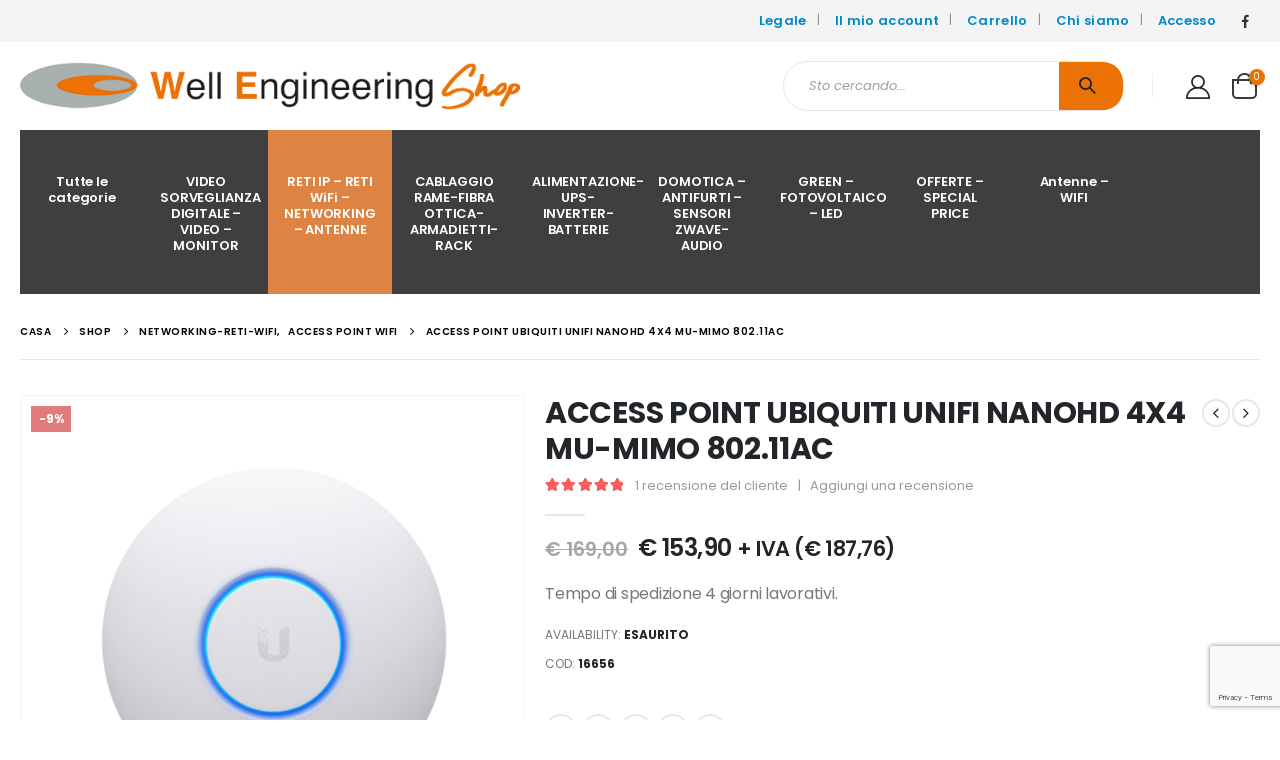

--- FILE ---
content_type: text/html; charset=UTF-8
request_url: https://shop.welleng.it/prodotto/ubiquiti-unifi-nanohd-access-point-4x4-mu-mimo-802-11ac/
body_size: 27889
content:
	<!DOCTYPE html>
	<html  lang="it-IT">
	<head><style>img.lazy{min-height:1px}</style><link href="https://shop.welleng.it/wp-content/plugins/w3-total-cache/pub/js/lazyload.min.js" as="script">
		<meta http-equiv="X-UA-Compatible" content="IE=edge" />
		<meta http-equiv="Content-Type" content="text/html; charset=UTF-8" />
		<meta name="viewport" content="width=device-width, initial-scale=1, minimum-scale=1" />

		<link rel="profile" href="https://gmpg.org/xfn/11" />
		<link rel="pingback" href="https://shop.welleng.it/xmlrpc.php" />
		<meta name='robots' content='index, follow, max-image-preview:large, max-snippet:-1, max-video-preview:-1' />

	<!-- This site is optimized with the Yoast SEO plugin v26.8 - https://yoast.com/product/yoast-seo-wordpress/ -->
	<title>ACCESS POINT UBIQUITI UNIFI NANOHD 4X4 MU-MIMO 802.11AC</title>
	<link rel="canonical" href="https://shop.welleng.it/prodotto/ubiquiti-unifi-nanohd-access-point-4x4-mu-mimo-802-11ac/" />
	<meta property="og:locale" content="it_IT" />
	<meta property="og:type" content="article" />
	<meta property="og:title" content="ACCESS POINT UBIQUITI UNIFI NANOHD 4X4 MU-MIMO 802.11AC" />
	<meta property="og:description" content="Tempo di spedizione 4 giorni lavorativi." />
	<meta property="og:url" content="https://shop.welleng.it/prodotto/ubiquiti-unifi-nanohd-access-point-4x4-mu-mimo-802-11ac/" />
	<meta property="og:site_name" content="Shop Well Engineering - Vendita online" />
	<meta property="article:publisher" content="https://www.facebook.com/Well-Engineering-SRL-692936607468322" />
	<meta property="article:modified_time" content="2025-02-19T19:14:10+00:00" />
	<meta property="og:image" content="https://shop.welleng.it/wp-content/uploads/2022/05/image_2022_05_02T14_50_07_704Z.png" />
	<meta property="og:image:width" content="900" />
	<meta property="og:image:height" content="900" />
	<meta property="og:image:type" content="image/png" />
	<meta name="twitter:card" content="summary_large_image" />
	<meta name="twitter:label1" content="Tempo di lettura stimato" />
	<meta name="twitter:data1" content="1 minuto" />
	<script type="application/ld+json" class="yoast-schema-graph">{"@context":"https://schema.org","@graph":[{"@type":"WebPage","@id":"https://shop.welleng.it/prodotto/ubiquiti-unifi-nanohd-access-point-4x4-mu-mimo-802-11ac/","url":"https://shop.welleng.it/prodotto/ubiquiti-unifi-nanohd-access-point-4x4-mu-mimo-802-11ac/","name":"ACCESS POINT UBIQUITI UNIFI NANOHD 4X4 MU-MIMO 802.11AC","isPartOf":{"@id":"https://shop.welleng.it/#website"},"primaryImageOfPage":{"@id":"https://shop.welleng.it/prodotto/ubiquiti-unifi-nanohd-access-point-4x4-mu-mimo-802-11ac/#primaryimage"},"image":{"@id":"https://shop.welleng.it/prodotto/ubiquiti-unifi-nanohd-access-point-4x4-mu-mimo-802-11ac/#primaryimage"},"thumbnailUrl":"https://shop.welleng.it/wp-content/uploads/2022/05/image_2022_05_02T14_50_07_704Z.png","datePublished":"2022-05-02T14:50:08+00:00","dateModified":"2025-02-19T19:14:10+00:00","breadcrumb":{"@id":"https://shop.welleng.it/prodotto/ubiquiti-unifi-nanohd-access-point-4x4-mu-mimo-802-11ac/#breadcrumb"},"inLanguage":"it-IT","potentialAction":[{"@type":"ReadAction","target":["https://shop.welleng.it/prodotto/ubiquiti-unifi-nanohd-access-point-4x4-mu-mimo-802-11ac/"]}]},{"@type":"ImageObject","inLanguage":"it-IT","@id":"https://shop.welleng.it/prodotto/ubiquiti-unifi-nanohd-access-point-4x4-mu-mimo-802-11ac/#primaryimage","url":"https://shop.welleng.it/wp-content/uploads/2022/05/image_2022_05_02T14_50_07_704Z.png","contentUrl":"https://shop.welleng.it/wp-content/uploads/2022/05/image_2022_05_02T14_50_07_704Z.png","width":900,"height":900},{"@type":"BreadcrumbList","@id":"https://shop.welleng.it/prodotto/ubiquiti-unifi-nanohd-access-point-4x4-mu-mimo-802-11ac/#breadcrumb","itemListElement":[{"@type":"ListItem","position":1,"name":"Home","item":"https://shop.welleng.it/"},{"@type":"ListItem","position":2,"name":"Shop","item":"https://shop.welleng.it/shop-negozio-retiip-videosorveglianza-system-integrator-networking/"},{"@type":"ListItem","position":3,"name":"ACCESS POINT UBIQUITI UNIFI NANOHD 4X4 MU-MIMO 802.11AC"}]},{"@type":"WebSite","@id":"https://shop.welleng.it/#website","url":"https://shop.welleng.it/","name":"Shop Well Engineering - Vendita online","description":"Ecommerce","publisher":{"@id":"https://shop.welleng.it/#organization"},"potentialAction":[{"@type":"SearchAction","target":{"@type":"EntryPoint","urlTemplate":"https://shop.welleng.it/?s={search_term_string}"},"query-input":{"@type":"PropertyValueSpecification","valueRequired":true,"valueName":"search_term_string"}}],"inLanguage":"it-IT"},{"@type":"Organization","@id":"https://shop.welleng.it/#organization","name":"Shop Well Engineering","url":"https://shop.welleng.it/","logo":{"@type":"ImageObject","inLanguage":"it-IT","@id":"https://shop.welleng.it/#/schema/logo/image/","url":"https://shop.welleng.it/wp-content/uploads/2022/04/well-engineering-shop-60h.png","contentUrl":"https://shop.welleng.it/wp-content/uploads/2022/04/well-engineering-shop-60h.png","width":618,"height":60,"caption":"Shop Well Engineering"},"image":{"@id":"https://shop.welleng.it/#/schema/logo/image/"},"sameAs":["https://www.facebook.com/Well-Engineering-SRL-692936607468322"]}]}</script>
	<!-- / Yoast SEO plugin. -->


<link rel='dns-prefetch' href='//www.googletagmanager.com' />
<link rel="alternate" type="application/rss+xml" title="Shop Well Engineering - Vendita online &raquo; Feed" href="https://shop.welleng.it/feed/" />
<link rel="alternate" type="application/rss+xml" title="Shop Well Engineering - Vendita online &raquo; Feed dei commenti" href="https://shop.welleng.it/comments/feed/" />
<link rel="alternate" type="application/rss+xml" title="Shop Well Engineering - Vendita online &raquo; ACCESS POINT UBIQUITI  UNIFI NANOHD  4X4 MU-MIMO 802.11AC Feed dei commenti" href="https://shop.welleng.it/prodotto/ubiquiti-unifi-nanohd-access-point-4x4-mu-mimo-802-11ac/feed/" />
<link rel="alternate" title="oEmbed (JSON)" type="application/json+oembed" href="https://shop.welleng.it/wp-json/oembed/1.0/embed?url=https%3A%2F%2Fshop.welleng.it%2Fprodotto%2Fubiquiti-unifi-nanohd-access-point-4x4-mu-mimo-802-11ac%2F" />
<link rel="alternate" title="oEmbed (XML)" type="text/xml+oembed" href="https://shop.welleng.it/wp-json/oembed/1.0/embed?url=https%3A%2F%2Fshop.welleng.it%2Fprodotto%2Fubiquiti-unifi-nanohd-access-point-4x4-mu-mimo-802-11ac%2F&#038;format=xml" />
		<link rel="shortcut icon" href="" type="image/x-icon" />
				<link rel="apple-touch-icon" href="" />
				<link rel="apple-touch-icon" sizes="120x120" href="" />
				<link rel="apple-touch-icon" sizes="76x76" href="" />
				<link rel="apple-touch-icon" sizes="152x152" href="" />
		<link rel="preload" href="https://shop.welleng.it/wp-content/themes/porto/fonts/porto-font/porto.woff2" as="font" type="font/woff2" crossorigin />	<style>
	img.wp-smiley,
	img.emoji {
		display: inline !important;
		border: none !important;
		box-shadow: none !important;
		height: 1em !important;
		width: 1em !important;
		margin: 0 0.07em !important;
		vertical-align: -0.1em !important;
		background: none !important;
		padding: 0 !important;
	}
	</style>
	<style id='wp-img-auto-sizes-contain-inline-css'>
img:is([sizes=auto i],[sizes^="auto," i]){contain-intrinsic-size:3000px 1500px}
/*# sourceURL=wp-img-auto-sizes-contain-inline-css */
</style>
<style id='wp-block-image-inline-css'>
.wp-block-image>a,.wp-block-image>figure>a{display:inline-block}.wp-block-image img{box-sizing:border-box;height:auto;max-width:100%;vertical-align:bottom}@media not (prefers-reduced-motion){.wp-block-image img.hide{visibility:hidden}.wp-block-image img.show{animation:show-content-image .4s}}.wp-block-image[style*=border-radius] img,.wp-block-image[style*=border-radius]>a{border-radius:inherit}.wp-block-image.has-custom-border img{box-sizing:border-box}.wp-block-image.aligncenter{text-align:center}.wp-block-image.alignfull>a,.wp-block-image.alignwide>a{width:100%}.wp-block-image.alignfull img,.wp-block-image.alignwide img{height:auto;width:100%}.wp-block-image .aligncenter,.wp-block-image .alignleft,.wp-block-image .alignright,.wp-block-image.aligncenter,.wp-block-image.alignleft,.wp-block-image.alignright{display:table}.wp-block-image .aligncenter>figcaption,.wp-block-image .alignleft>figcaption,.wp-block-image .alignright>figcaption,.wp-block-image.aligncenter>figcaption,.wp-block-image.alignleft>figcaption,.wp-block-image.alignright>figcaption{caption-side:bottom;display:table-caption}.wp-block-image .alignleft{float:left;margin:.5em 1em .5em 0}.wp-block-image .alignright{float:right;margin:.5em 0 .5em 1em}.wp-block-image .aligncenter{margin-left:auto;margin-right:auto}.wp-block-image :where(figcaption){margin-bottom:1em;margin-top:.5em}.wp-block-image.is-style-circle-mask img{border-radius:9999px}@supports ((-webkit-mask-image:none) or (mask-image:none)) or (-webkit-mask-image:none){.wp-block-image.is-style-circle-mask img{border-radius:0;-webkit-mask-image:url('data:image/svg+xml;utf8,<svg viewBox="0 0 100 100" xmlns="http://www.w3.org/2000/svg"><circle cx="50" cy="50" r="50"/></svg>');mask-image:url('data:image/svg+xml;utf8,<svg viewBox="0 0 100 100" xmlns="http://www.w3.org/2000/svg"><circle cx="50" cy="50" r="50"/></svg>');mask-mode:alpha;-webkit-mask-position:center;mask-position:center;-webkit-mask-repeat:no-repeat;mask-repeat:no-repeat;-webkit-mask-size:contain;mask-size:contain}}:root :where(.wp-block-image.is-style-rounded img,.wp-block-image .is-style-rounded img){border-radius:9999px}.wp-block-image figure{margin:0}.wp-lightbox-container{display:flex;flex-direction:column;position:relative}.wp-lightbox-container img{cursor:zoom-in}.wp-lightbox-container img:hover+button{opacity:1}.wp-lightbox-container button{align-items:center;backdrop-filter:blur(16px) saturate(180%);background-color:#5a5a5a40;border:none;border-radius:4px;cursor:zoom-in;display:flex;height:20px;justify-content:center;opacity:0;padding:0;position:absolute;right:16px;text-align:center;top:16px;width:20px;z-index:100}@media not (prefers-reduced-motion){.wp-lightbox-container button{transition:opacity .2s ease}}.wp-lightbox-container button:focus-visible{outline:3px auto #5a5a5a40;outline:3px auto -webkit-focus-ring-color;outline-offset:3px}.wp-lightbox-container button:hover{cursor:pointer;opacity:1}.wp-lightbox-container button:focus{opacity:1}.wp-lightbox-container button:focus,.wp-lightbox-container button:hover,.wp-lightbox-container button:not(:hover):not(:active):not(.has-background){background-color:#5a5a5a40;border:none}.wp-lightbox-overlay{box-sizing:border-box;cursor:zoom-out;height:100vh;left:0;overflow:hidden;position:fixed;top:0;visibility:hidden;width:100%;z-index:100000}.wp-lightbox-overlay .close-button{align-items:center;cursor:pointer;display:flex;justify-content:center;min-height:40px;min-width:40px;padding:0;position:absolute;right:calc(env(safe-area-inset-right) + 16px);top:calc(env(safe-area-inset-top) + 16px);z-index:5000000}.wp-lightbox-overlay .close-button:focus,.wp-lightbox-overlay .close-button:hover,.wp-lightbox-overlay .close-button:not(:hover):not(:active):not(.has-background){background:none;border:none}.wp-lightbox-overlay .lightbox-image-container{height:var(--wp--lightbox-container-height);left:50%;overflow:hidden;position:absolute;top:50%;transform:translate(-50%,-50%);transform-origin:top left;width:var(--wp--lightbox-container-width);z-index:9999999999}.wp-lightbox-overlay .wp-block-image{align-items:center;box-sizing:border-box;display:flex;height:100%;justify-content:center;margin:0;position:relative;transform-origin:0 0;width:100%;z-index:3000000}.wp-lightbox-overlay .wp-block-image img{height:var(--wp--lightbox-image-height);min-height:var(--wp--lightbox-image-height);min-width:var(--wp--lightbox-image-width);width:var(--wp--lightbox-image-width)}.wp-lightbox-overlay .wp-block-image figcaption{display:none}.wp-lightbox-overlay button{background:none;border:none}.wp-lightbox-overlay .scrim{background-color:#fff;height:100%;opacity:.9;position:absolute;width:100%;z-index:2000000}.wp-lightbox-overlay.active{visibility:visible}@media not (prefers-reduced-motion){.wp-lightbox-overlay.active{animation:turn-on-visibility .25s both}.wp-lightbox-overlay.active img{animation:turn-on-visibility .35s both}.wp-lightbox-overlay.show-closing-animation:not(.active){animation:turn-off-visibility .35s both}.wp-lightbox-overlay.show-closing-animation:not(.active) img{animation:turn-off-visibility .25s both}.wp-lightbox-overlay.zoom.active{animation:none;opacity:1;visibility:visible}.wp-lightbox-overlay.zoom.active .lightbox-image-container{animation:lightbox-zoom-in .4s}.wp-lightbox-overlay.zoom.active .lightbox-image-container img{animation:none}.wp-lightbox-overlay.zoom.active .scrim{animation:turn-on-visibility .4s forwards}.wp-lightbox-overlay.zoom.show-closing-animation:not(.active){animation:none}.wp-lightbox-overlay.zoom.show-closing-animation:not(.active) .lightbox-image-container{animation:lightbox-zoom-out .4s}.wp-lightbox-overlay.zoom.show-closing-animation:not(.active) .lightbox-image-container img{animation:none}.wp-lightbox-overlay.zoom.show-closing-animation:not(.active) .scrim{animation:turn-off-visibility .4s forwards}}@keyframes show-content-image{0%{visibility:hidden}99%{visibility:hidden}to{visibility:visible}}@keyframes turn-on-visibility{0%{opacity:0}to{opacity:1}}@keyframes turn-off-visibility{0%{opacity:1;visibility:visible}99%{opacity:0;visibility:visible}to{opacity:0;visibility:hidden}}@keyframes lightbox-zoom-in{0%{transform:translate(calc((-100vw + var(--wp--lightbox-scrollbar-width))/2 + var(--wp--lightbox-initial-left-position)),calc(-50vh + var(--wp--lightbox-initial-top-position))) scale(var(--wp--lightbox-scale))}to{transform:translate(-50%,-50%) scale(1)}}@keyframes lightbox-zoom-out{0%{transform:translate(-50%,-50%) scale(1);visibility:visible}99%{visibility:visible}to{transform:translate(calc((-100vw + var(--wp--lightbox-scrollbar-width))/2 + var(--wp--lightbox-initial-left-position)),calc(-50vh + var(--wp--lightbox-initial-top-position))) scale(var(--wp--lightbox-scale));visibility:hidden}}
/*# sourceURL=https://shop.welleng.it/wp-includes/blocks/image/style.min.css */
</style>
<style id='wp-block-image-theme-inline-css'>
:root :where(.wp-block-image figcaption){color:#555;font-size:13px;text-align:center}.is-dark-theme :root :where(.wp-block-image figcaption){color:#ffffffa6}.wp-block-image{margin:0 0 1em}
/*# sourceURL=https://shop.welleng.it/wp-includes/blocks/image/theme.min.css */
</style>
<style id='wp-block-columns-inline-css'>
.wp-block-columns{box-sizing:border-box;display:flex;flex-wrap:wrap!important}@media (min-width:782px){.wp-block-columns{flex-wrap:nowrap!important}}.wp-block-columns{align-items:normal!important}.wp-block-columns.are-vertically-aligned-top{align-items:flex-start}.wp-block-columns.are-vertically-aligned-center{align-items:center}.wp-block-columns.are-vertically-aligned-bottom{align-items:flex-end}@media (max-width:781px){.wp-block-columns:not(.is-not-stacked-on-mobile)>.wp-block-column{flex-basis:100%!important}}@media (min-width:782px){.wp-block-columns:not(.is-not-stacked-on-mobile)>.wp-block-column{flex-basis:0;flex-grow:1}.wp-block-columns:not(.is-not-stacked-on-mobile)>.wp-block-column[style*=flex-basis]{flex-grow:0}}.wp-block-columns.is-not-stacked-on-mobile{flex-wrap:nowrap!important}.wp-block-columns.is-not-stacked-on-mobile>.wp-block-column{flex-basis:0;flex-grow:1}.wp-block-columns.is-not-stacked-on-mobile>.wp-block-column[style*=flex-basis]{flex-grow:0}:where(.wp-block-columns){margin-bottom:1.75em}:where(.wp-block-columns.has-background){padding:1.25em 2.375em}.wp-block-column{flex-grow:1;min-width:0;overflow-wrap:break-word;word-break:break-word}.wp-block-column.is-vertically-aligned-top{align-self:flex-start}.wp-block-column.is-vertically-aligned-center{align-self:center}.wp-block-column.is-vertically-aligned-bottom{align-self:flex-end}.wp-block-column.is-vertically-aligned-stretch{align-self:stretch}.wp-block-column.is-vertically-aligned-bottom,.wp-block-column.is-vertically-aligned-center,.wp-block-column.is-vertically-aligned-top{width:100%}
/*# sourceURL=https://shop.welleng.it/wp-includes/blocks/columns/style.min.css */
</style>
<style id='wp-block-group-inline-css'>
.wp-block-group{box-sizing:border-box}:where(.wp-block-group.wp-block-group-is-layout-constrained){position:relative}
/*# sourceURL=https://shop.welleng.it/wp-includes/blocks/group/style.min.css */
</style>
<style id='wp-block-group-theme-inline-css'>
:where(.wp-block-group.has-background){padding:1.25em 2.375em}
/*# sourceURL=https://shop.welleng.it/wp-includes/blocks/group/theme.min.css */
</style>
<style id='wp-block-paragraph-inline-css'>
.is-small-text{font-size:.875em}.is-regular-text{font-size:1em}.is-large-text{font-size:2.25em}.is-larger-text{font-size:3em}.has-drop-cap:not(:focus):first-letter{float:left;font-size:8.4em;font-style:normal;font-weight:100;line-height:.68;margin:.05em .1em 0 0;text-transform:uppercase}body.rtl .has-drop-cap:not(:focus):first-letter{float:none;margin-left:.1em}p.has-drop-cap.has-background{overflow:hidden}:root :where(p.has-background){padding:1.25em 2.375em}:where(p.has-text-color:not(.has-link-color)) a{color:inherit}p.has-text-align-left[style*="writing-mode:vertical-lr"],p.has-text-align-right[style*="writing-mode:vertical-rl"]{rotate:180deg}
/*# sourceURL=https://shop.welleng.it/wp-includes/blocks/paragraph/style.min.css */
</style>
<style id='global-styles-inline-css'>
:root{--wp--preset--aspect-ratio--square: 1;--wp--preset--aspect-ratio--4-3: 4/3;--wp--preset--aspect-ratio--3-4: 3/4;--wp--preset--aspect-ratio--3-2: 3/2;--wp--preset--aspect-ratio--2-3: 2/3;--wp--preset--aspect-ratio--16-9: 16/9;--wp--preset--aspect-ratio--9-16: 9/16;--wp--preset--color--black: #000000;--wp--preset--color--cyan-bluish-gray: #abb8c3;--wp--preset--color--white: #ffffff;--wp--preset--color--pale-pink: #f78da7;--wp--preset--color--vivid-red: #cf2e2e;--wp--preset--color--luminous-vivid-orange: #ff6900;--wp--preset--color--luminous-vivid-amber: #fcb900;--wp--preset--color--light-green-cyan: #7bdcb5;--wp--preset--color--vivid-green-cyan: #00d084;--wp--preset--color--pale-cyan-blue: #8ed1fc;--wp--preset--color--vivid-cyan-blue: #0693e3;--wp--preset--color--vivid-purple: #9b51e0;--wp--preset--color--primary: var(--porto-primary-color);--wp--preset--color--secondary: var(--porto-secondary-color);--wp--preset--color--tertiary: var(--porto-tertiary-color);--wp--preset--color--quaternary: var(--porto-quaternary-color);--wp--preset--color--dark: var(--porto-dark-color);--wp--preset--color--light: var(--porto-light-color);--wp--preset--color--primary-hover: var(--porto-primary-light-5);--wp--preset--gradient--vivid-cyan-blue-to-vivid-purple: linear-gradient(135deg,rgb(6,147,227) 0%,rgb(155,81,224) 100%);--wp--preset--gradient--light-green-cyan-to-vivid-green-cyan: linear-gradient(135deg,rgb(122,220,180) 0%,rgb(0,208,130) 100%);--wp--preset--gradient--luminous-vivid-amber-to-luminous-vivid-orange: linear-gradient(135deg,rgb(252,185,0) 0%,rgb(255,105,0) 100%);--wp--preset--gradient--luminous-vivid-orange-to-vivid-red: linear-gradient(135deg,rgb(255,105,0) 0%,rgb(207,46,46) 100%);--wp--preset--gradient--very-light-gray-to-cyan-bluish-gray: linear-gradient(135deg,rgb(238,238,238) 0%,rgb(169,184,195) 100%);--wp--preset--gradient--cool-to-warm-spectrum: linear-gradient(135deg,rgb(74,234,220) 0%,rgb(151,120,209) 20%,rgb(207,42,186) 40%,rgb(238,44,130) 60%,rgb(251,105,98) 80%,rgb(254,248,76) 100%);--wp--preset--gradient--blush-light-purple: linear-gradient(135deg,rgb(255,206,236) 0%,rgb(152,150,240) 100%);--wp--preset--gradient--blush-bordeaux: linear-gradient(135deg,rgb(254,205,165) 0%,rgb(254,45,45) 50%,rgb(107,0,62) 100%);--wp--preset--gradient--luminous-dusk: linear-gradient(135deg,rgb(255,203,112) 0%,rgb(199,81,192) 50%,rgb(65,88,208) 100%);--wp--preset--gradient--pale-ocean: linear-gradient(135deg,rgb(255,245,203) 0%,rgb(182,227,212) 50%,rgb(51,167,181) 100%);--wp--preset--gradient--electric-grass: linear-gradient(135deg,rgb(202,248,128) 0%,rgb(113,206,126) 100%);--wp--preset--gradient--midnight: linear-gradient(135deg,rgb(2,3,129) 0%,rgb(40,116,252) 100%);--wp--preset--font-size--small: 13px;--wp--preset--font-size--medium: 20px;--wp--preset--font-size--large: 36px;--wp--preset--font-size--x-large: 42px;--wp--preset--font-family--inter: "Inter", sans-serif;--wp--preset--font-family--cardo: Cardo;--wp--preset--spacing--20: 0.44rem;--wp--preset--spacing--30: 0.67rem;--wp--preset--spacing--40: 1rem;--wp--preset--spacing--50: 1.5rem;--wp--preset--spacing--60: 2.25rem;--wp--preset--spacing--70: 3.38rem;--wp--preset--spacing--80: 5.06rem;--wp--preset--shadow--natural: 6px 6px 9px rgba(0, 0, 0, 0.2);--wp--preset--shadow--deep: 12px 12px 50px rgba(0, 0, 0, 0.4);--wp--preset--shadow--sharp: 6px 6px 0px rgba(0, 0, 0, 0.2);--wp--preset--shadow--outlined: 6px 6px 0px -3px rgb(255, 255, 255), 6px 6px rgb(0, 0, 0);--wp--preset--shadow--crisp: 6px 6px 0px rgb(0, 0, 0);}:where(.is-layout-flex){gap: 0.5em;}:where(.is-layout-grid){gap: 0.5em;}body .is-layout-flex{display: flex;}.is-layout-flex{flex-wrap: wrap;align-items: center;}.is-layout-flex > :is(*, div){margin: 0;}body .is-layout-grid{display: grid;}.is-layout-grid > :is(*, div){margin: 0;}:where(.wp-block-columns.is-layout-flex){gap: 2em;}:where(.wp-block-columns.is-layout-grid){gap: 2em;}:where(.wp-block-post-template.is-layout-flex){gap: 1.25em;}:where(.wp-block-post-template.is-layout-grid){gap: 1.25em;}.has-black-color{color: var(--wp--preset--color--black) !important;}.has-cyan-bluish-gray-color{color: var(--wp--preset--color--cyan-bluish-gray) !important;}.has-white-color{color: var(--wp--preset--color--white) !important;}.has-pale-pink-color{color: var(--wp--preset--color--pale-pink) !important;}.has-vivid-red-color{color: var(--wp--preset--color--vivid-red) !important;}.has-luminous-vivid-orange-color{color: var(--wp--preset--color--luminous-vivid-orange) !important;}.has-luminous-vivid-amber-color{color: var(--wp--preset--color--luminous-vivid-amber) !important;}.has-light-green-cyan-color{color: var(--wp--preset--color--light-green-cyan) !important;}.has-vivid-green-cyan-color{color: var(--wp--preset--color--vivid-green-cyan) !important;}.has-pale-cyan-blue-color{color: var(--wp--preset--color--pale-cyan-blue) !important;}.has-vivid-cyan-blue-color{color: var(--wp--preset--color--vivid-cyan-blue) !important;}.has-vivid-purple-color{color: var(--wp--preset--color--vivid-purple) !important;}.has-black-background-color{background-color: var(--wp--preset--color--black) !important;}.has-cyan-bluish-gray-background-color{background-color: var(--wp--preset--color--cyan-bluish-gray) !important;}.has-white-background-color{background-color: var(--wp--preset--color--white) !important;}.has-pale-pink-background-color{background-color: var(--wp--preset--color--pale-pink) !important;}.has-vivid-red-background-color{background-color: var(--wp--preset--color--vivid-red) !important;}.has-luminous-vivid-orange-background-color{background-color: var(--wp--preset--color--luminous-vivid-orange) !important;}.has-luminous-vivid-amber-background-color{background-color: var(--wp--preset--color--luminous-vivid-amber) !important;}.has-light-green-cyan-background-color{background-color: var(--wp--preset--color--light-green-cyan) !important;}.has-vivid-green-cyan-background-color{background-color: var(--wp--preset--color--vivid-green-cyan) !important;}.has-pale-cyan-blue-background-color{background-color: var(--wp--preset--color--pale-cyan-blue) !important;}.has-vivid-cyan-blue-background-color{background-color: var(--wp--preset--color--vivid-cyan-blue) !important;}.has-vivid-purple-background-color{background-color: var(--wp--preset--color--vivid-purple) !important;}.has-black-border-color{border-color: var(--wp--preset--color--black) !important;}.has-cyan-bluish-gray-border-color{border-color: var(--wp--preset--color--cyan-bluish-gray) !important;}.has-white-border-color{border-color: var(--wp--preset--color--white) !important;}.has-pale-pink-border-color{border-color: var(--wp--preset--color--pale-pink) !important;}.has-vivid-red-border-color{border-color: var(--wp--preset--color--vivid-red) !important;}.has-luminous-vivid-orange-border-color{border-color: var(--wp--preset--color--luminous-vivid-orange) !important;}.has-luminous-vivid-amber-border-color{border-color: var(--wp--preset--color--luminous-vivid-amber) !important;}.has-light-green-cyan-border-color{border-color: var(--wp--preset--color--light-green-cyan) !important;}.has-vivid-green-cyan-border-color{border-color: var(--wp--preset--color--vivid-green-cyan) !important;}.has-pale-cyan-blue-border-color{border-color: var(--wp--preset--color--pale-cyan-blue) !important;}.has-vivid-cyan-blue-border-color{border-color: var(--wp--preset--color--vivid-cyan-blue) !important;}.has-vivid-purple-border-color{border-color: var(--wp--preset--color--vivid-purple) !important;}.has-vivid-cyan-blue-to-vivid-purple-gradient-background{background: var(--wp--preset--gradient--vivid-cyan-blue-to-vivid-purple) !important;}.has-light-green-cyan-to-vivid-green-cyan-gradient-background{background: var(--wp--preset--gradient--light-green-cyan-to-vivid-green-cyan) !important;}.has-luminous-vivid-amber-to-luminous-vivid-orange-gradient-background{background: var(--wp--preset--gradient--luminous-vivid-amber-to-luminous-vivid-orange) !important;}.has-luminous-vivid-orange-to-vivid-red-gradient-background{background: var(--wp--preset--gradient--luminous-vivid-orange-to-vivid-red) !important;}.has-very-light-gray-to-cyan-bluish-gray-gradient-background{background: var(--wp--preset--gradient--very-light-gray-to-cyan-bluish-gray) !important;}.has-cool-to-warm-spectrum-gradient-background{background: var(--wp--preset--gradient--cool-to-warm-spectrum) !important;}.has-blush-light-purple-gradient-background{background: var(--wp--preset--gradient--blush-light-purple) !important;}.has-blush-bordeaux-gradient-background{background: var(--wp--preset--gradient--blush-bordeaux) !important;}.has-luminous-dusk-gradient-background{background: var(--wp--preset--gradient--luminous-dusk) !important;}.has-pale-ocean-gradient-background{background: var(--wp--preset--gradient--pale-ocean) !important;}.has-electric-grass-gradient-background{background: var(--wp--preset--gradient--electric-grass) !important;}.has-midnight-gradient-background{background: var(--wp--preset--gradient--midnight) !important;}.has-small-font-size{font-size: var(--wp--preset--font-size--small) !important;}.has-medium-font-size{font-size: var(--wp--preset--font-size--medium) !important;}.has-large-font-size{font-size: var(--wp--preset--font-size--large) !important;}.has-x-large-font-size{font-size: var(--wp--preset--font-size--x-large) !important;}
:where(.wp-block-columns.is-layout-flex){gap: 2em;}:where(.wp-block-columns.is-layout-grid){gap: 2em;}
/*# sourceURL=global-styles-inline-css */
</style>
<style id='core-block-supports-inline-css'>
.wp-container-core-columns-is-layout-9d6595d7{flex-wrap:nowrap;}
/*# sourceURL=core-block-supports-inline-css */
</style>

<style id='classic-theme-styles-inline-css'>
/*! This file is auto-generated */
.wp-block-button__link{color:#fff;background-color:#32373c;border-radius:9999px;box-shadow:none;text-decoration:none;padding:calc(.667em + 2px) calc(1.333em + 2px);font-size:1.125em}.wp-block-file__button{background:#32373c;color:#fff;text-decoration:none}
/*# sourceURL=/wp-includes/css/classic-themes.min.css */
</style>
<link rel='stylesheet' id='photoswipe-css' href='https://shop.welleng.it/wp-content/plugins/woocommerce/assets/css/photoswipe/photoswipe.min.css?ver=9.6.3' media='all' />
<link rel='stylesheet' id='photoswipe-default-skin-css' href='https://shop.welleng.it/wp-content/plugins/woocommerce/assets/css/photoswipe/default-skin/default-skin.min.css?ver=9.6.3' media='all' />
<style id='woocommerce-inline-inline-css'>
.woocommerce form .form-row .required { visibility: visible; }
/*# sourceURL=woocommerce-inline-inline-css */
</style>
<link rel='stylesheet' id='brands-styles-css' href='https://shop.welleng.it/wp-content/plugins/woocommerce/assets/css/brands.css?ver=9.6.3' media='all' />
<link rel='stylesheet' id='porto-merged-css' href='https://shop.welleng.it/wp-content/uploads/porto_merged_resources/14678db82874f1456031fcc05a3afaf6.css?ver=7.4.1' media='all' />
<script src="https://shop.welleng.it/wp-includes/js/jquery/jquery.min.js?ver=3.7.1" id="jquery-core-js"></script>
<script id="wc-add-to-cart-js-extra">
var wc_add_to_cart_params = {"ajax_url":"/wp-admin/admin-ajax.php","wc_ajax_url":"/?wc-ajax=%%endpoint%%","i18n_view_cart":"Visualizza carrello","cart_url":"https://shop.welleng.it/carrello/","is_cart":"","cart_redirect_after_add":"no"};
//# sourceURL=wc-add-to-cart-js-extra
</script>
<script src="https://shop.welleng.it/wp-content/plugins/woocommerce/assets/js/photoswipe/photoswipe.min.js?ver=4.1.1-wc.9.6.3" id="photoswipe-js" defer data-wp-strategy="defer"></script>
<script src="https://shop.welleng.it/wp-content/plugins/woocommerce/assets/js/photoswipe/photoswipe-ui-default.min.js?ver=4.1.1-wc.9.6.3" id="photoswipe-ui-default-js" defer data-wp-strategy="defer"></script>
<script id="wc-single-product-js-extra">
var wc_single_product_params = {"i18n_required_rating_text":"Seleziona una valutazione","i18n_product_gallery_trigger_text":"Visualizza la galleria di immagini a schermo intero","review_rating_required":"yes","flexslider":{"rtl":false,"animation":"slide","smoothHeight":true,"directionNav":false,"controlNav":"thumbnails","slideshow":false,"animationSpeed":500,"animationLoop":false,"allowOneSlide":false},"zoom_enabled":"","zoom_options":[],"photoswipe_enabled":"1","photoswipe_options":{"shareEl":false,"closeOnScroll":false,"history":false,"hideAnimationDuration":0,"showAnimationDuration":0},"flexslider_enabled":""};
//# sourceURL=wc-single-product-js-extra
</script>
<script id="woocommerce-js-extra">
var woocommerce_params = {"ajax_url":"/wp-admin/admin-ajax.php","wc_ajax_url":"/?wc-ajax=%%endpoint%%"};
//# sourceURL=woocommerce-js-extra
</script>
<script id="wc-cart-fragments-js-extra">
var wc_cart_fragments_params = {"ajax_url":"/wp-admin/admin-ajax.php","wc_ajax_url":"/?wc-ajax=%%endpoint%%","cart_hash_key":"wc_cart_hash_5cedecdf2a639873e916297e44309e06","fragment_name":"wc_fragments_5cedecdf2a639873e916297e44309e06","request_timeout":"15000"};
//# sourceURL=wc-cart-fragments-js-extra
</script>

<!-- Snippet del tag Google (gtag.js) aggiunto da Site Kit -->
<!-- Snippet Google Analytics aggiunto da Site Kit -->
<script src="https://www.googletagmanager.com/gtag/js?id=G-MFFR27LCB2" id="google_gtagjs-js" async></script>
<script id="google_gtagjs-js-after">
window.dataLayer = window.dataLayer || [];function gtag(){dataLayer.push(arguments);}
gtag("set","linker",{"domains":["shop.welleng.it"]});
gtag("js", new Date());
gtag("set", "developer_id.dZTNiMT", true);
gtag("config", "G-MFFR27LCB2", {"googlesitekit_post_type":"product"});
//# sourceURL=google_gtagjs-js-after
</script>
<link rel="https://api.w.org/" href="https://shop.welleng.it/wp-json/" /><link rel="alternate" title="JSON" type="application/json" href="https://shop.welleng.it/wp-json/wp/v2/product/3656" /><link rel="EditURI" type="application/rsd+xml" title="RSD" href="https://shop.welleng.it/xmlrpc.php?rsd" />
<meta name="generator" content="WordPress 6.9" />
<meta name="generator" content="WooCommerce 9.6.3" />
<link rel='shortlink' href='https://shop.welleng.it/?p=3656' />
<meta name="generator" content="Site Kit by Google 1.171.0" /><!-- Starting: WooCommerce Conversion Tracking (https://wordpress.org/plugins/woocommerce-conversion-tracking/) -->
        <script async src="https://www.googletagmanager.com/gtag/js?id=AW-10932368779"></script>
        <script>
            window.dataLayer = window.dataLayer || [];
            function gtag(){dataLayer.push(arguments)};
            gtag('js', new Date());

            gtag('config', 'AW-10932368779');
        </script>
        <!-- End: WooCommerce Conversion Tracking Codes -->
<script async="true" type="text/javascript" src="https://s.kk-resources.com/leadtag.js" ></script>	<noscript><style>.woocommerce-product-gallery{ opacity: 1 !important; }</style></noscript>
	<meta name="generator" content="Elementor 3.27.0; features: additional_custom_breakpoints; settings: css_print_method-external, google_font-enabled, font_display-auto">
			<style>
				.e-con.e-parent:nth-of-type(n+4):not(.e-lazyloaded):not(.e-no-lazyload),
				.e-con.e-parent:nth-of-type(n+4):not(.e-lazyloaded):not(.e-no-lazyload) * {
					background-image: none !important;
				}
				@media screen and (max-height: 1024px) {
					.e-con.e-parent:nth-of-type(n+3):not(.e-lazyloaded):not(.e-no-lazyload),
					.e-con.e-parent:nth-of-type(n+3):not(.e-lazyloaded):not(.e-no-lazyload) * {
						background-image: none !important;
					}
				}
				@media screen and (max-height: 640px) {
					.e-con.e-parent:nth-of-type(n+2):not(.e-lazyloaded):not(.e-no-lazyload),
					.e-con.e-parent:nth-of-type(n+2):not(.e-lazyloaded):not(.e-no-lazyload) * {
						background-image: none !important;
					}
				}
			</style>
			<style class='wp-fonts-local'>
@font-face{font-family:Inter;font-style:normal;font-weight:300 900;font-display:fallback;src:url('https://shop.welleng.it/wp-content/plugins/woocommerce/assets/fonts/Inter-VariableFont_slnt,wght.woff2') format('woff2');font-stretch:normal;}
@font-face{font-family:Cardo;font-style:normal;font-weight:400;font-display:fallback;src:url('https://shop.welleng.it/wp-content/plugins/woocommerce/assets/fonts/cardo_normal_400.woff2') format('woff2');}
</style>
<link rel="icon" href="https://shop.welleng.it/wp-content/uploads/2022/04/cropped-well-engineering-favicon-512-32x32.png" sizes="32x32" />
<link rel="icon" href="https://shop.welleng.it/wp-content/uploads/2022/04/cropped-well-engineering-favicon-512-192x192.png" sizes="192x192" />
<link rel="apple-touch-icon" href="https://shop.welleng.it/wp-content/uploads/2022/04/cropped-well-engineering-favicon-512-180x180.png" />
<meta name="msapplication-TileImage" content="https://shop.welleng.it/wp-content/uploads/2022/04/cropped-well-engineering-favicon-512-270x270.png" />
		<style id="wp-custom-css">
			.header-main {padding: 10px 0;}

.porto-radio .porto-control-label:after {
    background-color: #4a4a4a!important;
}

.button, [type=submit], input.submit {
    background-color: #ec7206!important;
    border-color: #ec7206!important;
    color: #ffffff;}		</style>
			<link rel='stylesheet' id='elementor-frontend-css' href='https://shop.welleng.it/wp-content/uploads/elementor/css/custom-frontend.min.css?ver=1754322083' media='all' />
<link rel='stylesheet' id='swiper-css' href='https://shop.welleng.it/wp-content/plugins/elementor/assets/lib/swiper/v8/css/swiper.min.css?ver=8.4.5' media='all' />
<link rel='stylesheet' id='elementor-post-3393-css' href='https://shop.welleng.it/wp-content/uploads/elementor/css/post-3393.css?ver=1754322084' media='all' />
<link rel='stylesheet' id='elementor-post-2508-css' href='https://shop.welleng.it/wp-content/uploads/elementor/css/post-2508.css?ver=1754322084' media='all' />
<link rel='stylesheet' id='widget-text-editor-css' href='https://shop.welleng.it/wp-content/plugins/elementor/assets/css/widget-text-editor.min.css?ver=3.27.0' media='all' />
<link rel='stylesheet' id='elementor-icons-css' href='https://shop.welleng.it/wp-content/plugins/elementor/assets/lib/eicons/css/elementor-icons.min.css?ver=5.35.0' media='all' />
<link rel='stylesheet' id='google-fonts-1-css' href='https://fonts.googleapis.com/css?family=Roboto%3A100%2C100italic%2C200%2C200italic%2C300%2C300italic%2C400%2C400italic%2C500%2C500italic%2C600%2C600italic%2C700%2C700italic%2C800%2C800italic%2C900%2C900italic%7CRoboto+Slab%3A100%2C100italic%2C200%2C200italic%2C300%2C300italic%2C400%2C400italic%2C500%2C500italic%2C600%2C600italic%2C700%2C700italic%2C800%2C800italic%2C900%2C900italic&#038;display=auto&#038;ver=6.9' media='all' />
</head>
	<body class="wp-singular product-template-default single single-product postid-3656 wp-embed-responsive wp-theme-porto theme-porto woocommerce woocommerce-page woocommerce-no-js login-popup full blog-1 elementor-default elementor-kit-3393">
	
	<div class="page-wrapper"><!-- page wrapper -->
		
											<!-- header wrapper -->
				<div class="header-wrapper">
										

	<header  id="header" class="header-builder">
	
	<div class="header-top"><div class="header-row container"><div class="header-col header-right hidden-for-sm"><ul id="menu-top-menu" class="top-links mega-menu show-arrow"><li id="nav-menu-item-6196" class="menu-item menu-item-type-post_type menu-item-object-page narrow"><a href="https://shop.welleng.it/legale/">Legale</a></li>
<li id="nav-menu-item-5755" class="menu-item menu-item-type-post_type menu-item-object-page narrow"><a href="https://shop.welleng.it/il-mio-account/">Il mio account</a></li>
<li id="nav-menu-item-5756" class="menu-item menu-item-type-post_type menu-item-object-page narrow"><a href="https://shop.welleng.it/carrello/">Carrello</a></li>
<li id="nav-menu-item-3555" class="menu-item menu-item-type-custom menu-item-object-custom narrow"><a href="http://www.welleng.it">Chi siamo</a></li>
<li class="menu-item"><a class="porto-link-login" href="https://shop.welleng.it/il-mio-account/">Accesso</a></li></ul><div class="share-links">		<a target="_blank"  rel="nofollow noopener noreferrer" class="share-facebook" href="https://www.facebook.com/Well-Engineering-SRL-692936607468322" title="Facebook"></a>
		</div></div><div class="header-col visible-for-sm header-right"><a href="https://shop.welleng.it/il-mio-account/" title="My Account" class="my-account  porto-link-login"><i class="porto-icon-user-2"></i></a>		<div id="mini-cart" class="mini-cart simple">
			<div class="cart-head">
			<span class="cart-icon"><i class="minicart-icon minicart-icon-default"></i><span class="cart-items">0</span></span><span class="cart-items-text">0</span>			</div>
			<div class="cart-popup widget_shopping_cart">
				<div class="widget_shopping_cart_content">
									<div class="cart-loading"></div>
								</div>
			</div>
				</div>
		</div></div></div><div class="header-main"><div class="header-row container"><div class="header-col header-left">
	<div class="logo">
	<a href="https://shop.welleng.it/" title="Shop Well Engineering &#8211; Vendita online - Ecommerce"  rel="home">
		<img class="img-responsive sticky-logo sticky-retina-logo lazy" width="500" height="50" src="data:image/svg+xml,%3Csvg%20xmlns='http://www.w3.org/2000/svg'%20viewBox='0%200%20500%2050'%3E%3C/svg%3E" data-src="//shop.welleng.it/wp-content/uploads/2022/04/well-engineering-shop-60h.png" alt="Shop Well Engineering &#8211; Vendita online" /><img class="img-responsive standard-logo retina-logo lazy" width="500" height="50" src="data:image/svg+xml,%3Csvg%20xmlns='http://www.w3.org/2000/svg'%20viewBox='0%200%20500%2050'%3E%3C/svg%3E" data-src="//shop.welleng.it/wp-content/uploads/2022/04/well-engineering-shop-60h.png" alt="Shop Well Engineering &#8211; Vendita online" />	</a>
	</div>
	</div><div class="header-col header-right hidden-for-sm"><div class="searchform-popup advanced-search-layout search-rounded"><a  class="search-toggle" aria-label="Search Toggle" href="#"><i class="porto-icon-magnifier"></i><span class="search-text">Ricerca</span></a>	<form action="https://shop.welleng.it/" method="get"
		class="searchform search-layout-advanced">
		<div class="searchform-fields">
			<span class="text"><input name="s" type="text" value="" placeholder="Sto cercando..." autocomplete="off" /></span>
						<span class="button-wrap">
				<button class="btn btn-special" aria-label="Ricerca" title="Ricerca" type="submit">
					<i class="porto-icon-magnifier"></i>
				</button>
							</span>
		</div>
				<div class="live-search-list"></div>
			</form>
	</div><span class="separator"></span><a href="https://shop.welleng.it/il-mio-account/" title="My Account" class="my-account  porto-link-login"><i class="porto-icon-user-2"></i></a>		<div id="mini-cart" class="mini-cart simple">
			<div class="cart-head">
			<span class="cart-icon"><i class="minicart-icon minicart-icon-default"></i><span class="cart-items">0</span></span><span class="cart-items-text">0</span>			</div>
			<div class="cart-popup widget_shopping_cart">
				<div class="widget_shopping_cart_content">
									<div class="cart-loading"></div>
								</div>
			</div>
				</div>
		</div><div class="header-col visible-for-sm header-right"><a class="mobile-toggle" href="#" aria-label="Mobile Menu"><i class="fas fa-bars"></i></a></div></div></div><div class="header-bottom main-menu-wrap"><div class="header-row container"><div class="header-col header-left hidden-for-sm"><ul id="menu-main-menu" class="main-menu mega-menu show-arrow"><li id="nav-menu-item-3392" class="menu-item menu-item-type-post_type menu-item-object-page current_page_parent narrow"><a href="https://shop.welleng.it/shop-negozio-retiip-videosorveglianza-system-integrator-networking/"><i class="fas fa-th-list"></i>Tutte le categorie</a></li>
<li id="nav-menu-item-3386" class="menu-item menu-item-type-taxonomy menu-item-object-product_cat narrow"><a href="https://shop.welleng.it/categoria-prodotto/videosorveglianza/"><i class="fas fa-video"></i>VIDEO SORVEGLIANZA DIGITALE &#8211; VIDEO &#8211; MONITOR</a></li>
<li id="nav-menu-item-3542" class="menu-item menu-item-type-taxonomy menu-item-object-product_cat current-product-ancestor current-menu-parent current-product-parent active narrow"><a href="https://shop.welleng.it/categoria-prodotto/networking/"><i class="fas fa-server"></i>RETI IP &#8211; RETI WiFi &#8211; NETWORKING &#8211; ANTENNE</a></li>
<li id="nav-menu-item-3544" class="menu-item menu-item-type-taxonomy menu-item-object-product_cat narrow"><a href="https://shop.welleng.it/categoria-prodotto/connettori-spine/"><i class="fas fa-plug"></i>CABLAGGIO RAME-FIBRA OTTICA-ARMADIETTI-RACK</a></li>
<li id="nav-menu-item-3665" class="menu-item menu-item-type-taxonomy menu-item-object-product_cat narrow"><a href="https://shop.welleng.it/categoria-prodotto/alimentazione-ups/"><i class="fas fa-battery-half"></i>ALIMENTAZIONE-UPS-INVERTER-BATTERIE</a></li>
<li id="nav-menu-item-4630" class="menu-item menu-item-type-taxonomy menu-item-object-product_cat narrow"><a href="https://shop.welleng.it/categoria-prodotto/domotica/"><i class="fas fa-home"></i>DOMOTICA &#8211; ANTIFURTI &#8211; SENSORI ZWAVE-AUDIO</a></li>
<li id="nav-menu-item-4631" class="menu-item menu-item-type-taxonomy menu-item-object-product_cat narrow"><a href="https://shop.welleng.it/categoria-prodotto/risparmio-energetico-led/"><i class="fas fa-search-dollar"></i>GREEN &#8211; FOTOVOLTAICO &#8211;  LED</a></li>
<li id="nav-menu-item-3750" class="menu-item menu-item-type-taxonomy menu-item-object-product_cat narrow"><a href="https://shop.welleng.it/categoria-prodotto/special-price/"><i class="fas fa-gifts"></i>OFFERTE &#8211; SPECIAL PRICE</a></li>
<li id="nav-menu-item-3541" class="menu-item menu-item-type-taxonomy menu-item-object-product_cat narrow"><a href="https://shop.welleng.it/categoria-prodotto/networking/antenne/" class=" desktop-link-hide"><i class="fas fa-wifi"></i>Antenne &#8211; WIFI</a></li>
</ul></div></div></div>	</header>

									</div>
				<!-- end header wrapper -->
			
			
					<section class="page-top page-header-2">
	<div class="container hide-title">
	<div class="row">
		<div class="col-lg-12">
			<div class=" d-none">
								<h1 class="page-title">ACCESS POINT UBIQUITI  UNIFI NANOHD  4X4 MU-MIMO 802.11AC</h1>
							</div>
							<div class="breadcrumbs-wrap">
					<ul class="breadcrumb" itemscope itemtype="https://schema.org/BreadcrumbList"><li itemprop="itemListElement" itemscope itemtype="https://schema.org/ListItem"><a itemprop="item" href="https://shop.welleng.it"><span itemprop="name">Casa</span></a><meta itemprop="position" content="1" /><i class="delimiter delimiter-2"></i></li><li itemprop="itemListElement" itemscope itemtype="https://schema.org/ListItem"><a itemprop="item" href="https://shop.welleng.it/shop-negozio-retiip-videosorveglianza-system-integrator-networking/"><span itemprop="name">Shop</span></a><meta itemprop="position" content="2" /><i class="delimiter delimiter-2"></i></li><li><span itemprop="itemListElement" itemscope itemtype="https://schema.org/ListItem"><a itemprop="item" href="https://shop.welleng.it/categoria-prodotto/networking/"><span itemprop="name">NETWORKING-Reti-WiFi</span></a><meta itemprop="position" content="3" /></span>, <span itemprop="itemListElement" itemscope itemtype="https://schema.org/ListItem"><a itemprop="item" href="https://shop.welleng.it/categoria-prodotto/networking/access-point-wifi/"><span itemprop="name">ACCESS POINT WIFI</span></a><meta itemprop="position" content="4" /></span><i class="delimiter delimiter-2"></i></li><li>ACCESS POINT UBIQUITI  UNIFI NANOHD  4X4 MU-MIMO 802.11AC</li></ul>				</div>
								</div>
	</div>
</div>
	</section>
	
		<div id="main" class="column1 boxed"><!-- main -->

			<div class="container">
			<div class="row main-content-wrap">

			<!-- main content -->
			<div class="main-content col-lg-12">

			
	<div id="primary" class="content-area"><main id="content" class="site-main">

					
			<div class="woocommerce-notices-wrapper"></div>
<div id="product-3656" class="product type-product post-3656 status-publish first outofstock product_cat-access-point-wifi product_cat-networking has-post-thumbnail sale taxable shipping-taxable purchasable product-type-simple product-layout-default skeleton-loading">
	<script type="text/template">"\r\n\t<div class=\"product-summary-wrap\">\r\n\t\t\t\t\t<div class=\"row\">\r\n\t\t\t\t<div class=\"summary-before col-md-5\">\r\n\t\t\t\t\t\t\t<div class=\"labels\"><div class=\"onsale\">-9%<\/div><\/div><div class=\"woocommerce-product-gallery woocommerce-product-gallery--with-images images\">\r\n\t<div class=\"woocommerce-product-gallery__wrapper\">\r\n<div class=\"product-images images\">\r\n\t<div class=\"product-image-slider owl-carousel show-nav-hover has-ccols ccols-1\"><div class=\"img-thumbnail\"><div class=\"inner\"><img width=\"600\" height=\"600\" src=\"https:\/\/shop.welleng.it\/wp-content\/uploads\/2022\/05\/image_2022_05_02T14_50_07_704Z-600x600.png\" class=\"woocommerce-main-image wp-post-image\" alt=\"\" href=\"https:\/\/shop.welleng.it\/wp-content\/uploads\/2022\/05\/image_2022_05_02T14_50_07_704Z.png\" title=\"image_2022_05_02T14_50_07_704Z\" data-large_image_width=\"900\" data-large_image_height=\"900\" decoding=\"async\" srcset=\"https:\/\/shop.welleng.it\/wp-content\/uploads\/2022\/05\/image_2022_05_02T14_50_07_704Z-600x600.png 600w, https:\/\/shop.welleng.it\/wp-content\/uploads\/2022\/05\/image_2022_05_02T14_50_07_704Z-400x400.png 400w\" sizes=\"(max-width: 600px) 100vw, 600px\" \/><\/div><\/div><div class=\"img-thumbnail\"><div class=\"inner\"><img width=\"600\" height=\"629\" src=\"https:\/\/shop.welleng.it\/wp-content\/uploads\/2022\/05\/image_2022_05_02T14_50_23_362Z-600x629.png\" class=\"img-responsive\" alt=\"\" href=\"https:\/\/shop.welleng.it\/wp-content\/uploads\/2022\/05\/image_2022_05_02T14_50_23_362Z.png\" data-large_image_width=\"795\" data-large_image_height=\"833\" decoding=\"async\" srcset=\"https:\/\/shop.welleng.it\/wp-content\/uploads\/2022\/05\/image_2022_05_02T14_50_23_362Z-600x629.png 600w, https:\/\/shop.welleng.it\/wp-content\/uploads\/2022\/05\/image_2022_05_02T14_50_23_362Z-400x419.png 400w\" sizes=\"(max-width: 600px) 100vw, 600px\" \/><\/div><\/div><\/div><span class=\"zoom\" data-index=\"0\"><i class=\"porto-icon-plus\"><\/i><\/span><\/div>\r\n\r\n<div class=\"product-thumbnails thumbnails\">\r\n\t<div class=\"product-thumbs-slider owl-carousel has-ccols-spacing has-ccols ccols-4\"><div class=\"img-thumbnail\"><img class=\"woocommerce-main-thumb img-responsive\" alt=\"ACCESS POINT UBIQUITI  UNIFI NANOHD  4X4 MU-MIMO 802.11AC - immagine 1\" src=\"https:\/\/shop.welleng.it\/wp-content\/uploads\/2022\/05\/image_2022_05_02T14_50_07_704Z-300x300.png\" width=\"300\" height=\"300\" \/><\/div><div class=\"img-thumbnail\"><img class=\"img-responsive\" alt=\"ACCESS POINT UBIQUITI  UNIFI NANOHD  4X4 MU-MIMO 802.11AC - immagine 2\" src=\"https:\/\/shop.welleng.it\/wp-content\/uploads\/2022\/05\/image_2022_05_02T14_50_23_362Z-300x300.png\" width=\"300\" height=\"300\" \/><\/div><\/div><\/div>\r\n\t<\/div>\r\n<\/div>\r\n\t\t\t\t\t\t<\/div>\r\n\r\n\t\t\t<div class=\"summary entry-summary col-md-7\">\r\n\t\t\t\t\t\t\t<h2 class=\"product_title entry-title show-product-nav\">\r\n\t\tACCESS POINT UBIQUITI  UNIFI NANOHD  4X4 MU-MIMO 802.11AC\t<\/h2>\r\n<div class=\"product-nav\">\t\t<div class=\"product-prev\">\r\n\t\t\t<a href=\"https:\/\/shop.welleng.it\/prodotto\/mikrotik-routerboard-rb750up-r2-hex-poe-lite\/\">\r\n\t\t\t\t<span class=\"product-link\"><\/span>\r\n\t\t\t\t<span class=\"product-popup\">\r\n\t\t\t\t\t<span class=\"featured-box\">\r\n\t\t\t\t\t\t<span class=\"box-content\">\r\n\t\t\t\t\t\t\t<span class=\"product-image\">\r\n\t\t\t\t\t\t\t\t<span class=\"inner\">\r\n\t\t\t\t\t\t\t\t\t<img width=\"150\" height=\"150\" src=\"https:\/\/shop.welleng.it\/wp-content\/uploads\/2022\/05\/image_2022_05_02T14_31_55_055Z-150x150.png\" class=\"attachment-150x150 size-150x150 wp-post-image\" alt=\"\" decoding=\"async\" \/>\t\t\t\t\t\t\t\t<\/span>\r\n\t\t\t\t\t\t\t<\/span>\r\n\t\t\t\t\t\t\t<span class=\"product-details\">\r\n\t\t\t\t\t\t\t\t<span class=\"product-title\">MIKROTIK ROUTERBOARD RB750UP R2 HEX POE LITE<\/span>\r\n\t\t\t\t\t\t\t<\/span>\r\n\t\t\t\t\t\t<\/span>\r\n\t\t\t\t\t<\/span>\r\n\t\t\t\t<\/span>\r\n\t\t\t<\/a>\r\n\t\t<\/div>\r\n\t\t\t\t<div class=\"product-next\">\r\n\t\t\t<a href=\"https:\/\/shop.welleng.it\/prodotto\/teltonika-rut955-lte-cat-4-industrial-cellular-router-n300\/\">\r\n\t\t\t\t<span class=\"product-link\"><\/span>\r\n\t\t\t\t<span class=\"product-popup\">\r\n\t\t\t\t\t<span class=\"featured-box\">\r\n\t\t\t\t\t\t<span class=\"box-content\">\r\n\t\t\t\t\t\t\t<span class=\"product-image\">\r\n\t\t\t\t\t\t\t\t<span class=\"inner\">\r\n\t\t\t\t\t\t\t\t\t<img width=\"150\" height=\"150\" src=\"https:\/\/shop.welleng.it\/wp-content\/uploads\/2022\/05\/image_2022_05_03T07_30_43_881Z-150x150.png\" class=\"attachment-150x150 size-150x150 wp-post-image\" alt=\"\" decoding=\"async\" \/>\t\t\t\t\t\t\t\t<\/span>\r\n\t\t\t\t\t\t\t<\/span>\r\n\t\t\t\t\t\t\t<span class=\"product-details\">\r\n\t\t\t\t\t\t\t\t<span class=\"product-title\">ROUTER TELTONIKA Industrial Wireless router RUT955 LTE CAT 4  N300<\/span>\r\n\t\t\t\t\t\t\t<\/span>\r\n\t\t\t\t\t\t<\/span>\r\n\t\t\t\t\t<\/span>\r\n\t\t\t\t<\/span>\r\n\t\t\t<\/a>\r\n\t\t<\/div>\r\n\t\t<\/div>\r\n<div class=\"woocommerce-product-rating\">\r\n\t<div class=\"star-rating\" title=\"5.00\">\r\n\t\t<span style=\"width:100%\">\r\n\t\t\t\t\t\t<strong class=\"rating\">5.00<\/strong> Di  5 \t\t<\/span>\r\n\t<\/div>\r\n\t\t\t\t\t\t\t\t\t\t\t<div class=\"review-link\"><a href=\"#reviews\" class=\"woocommerce-review-link\" rel=\"nofollow\"><span class=\"count\">1<\/span> recensione del cliente<\/a>|<a href=\"#review_form\" class=\"woocommerce-write-review-link\" rel=\"nofollow\">Aggiungi una recensione<\/a><\/div>\r\n\t\t\t\t\t<\/div>\r\n<p class=\"price\"><del aria-hidden=\"true\"><span class=\"woocommerce-Price-amount amount\"><bdi><span class=\"woocommerce-Price-currencySymbol\">&euro;<\/span>&nbsp;169,00<\/bdi><\/span><\/del> <span class=\"screen-reader-text\">Il prezzo originale era: &euro;&nbsp;169,00.<\/span><ins aria-hidden=\"true\"><span class=\"woocommerce-Price-amount amount\"><bdi><span class=\"woocommerce-Price-currencySymbol\">&euro;<\/span>&nbsp;153,90<\/bdi><\/span><\/ins><span class=\"screen-reader-text\">Il prezzo attuale \u00e8: &euro;&nbsp;153,90.<\/span> <small class=\"woocommerce-price-suffix\">+ IVA (<span class=\"woocommerce-Price-amount amount\"><bdi><span class=\"woocommerce-Price-currencySymbol\">&euro;<\/span>&nbsp;187,76<\/bdi><\/span>)<\/small><\/p>\n\r\n<div class=\"description woocommerce-product-details__short-description\">\r\n\t<p>Tempo di spedizione 4 giorni lavorativi.<\/p>\n<\/div>\r\n<div class=\"product_meta\">\r\n\r\n\t<span class=\"product-stock out-of-stock\">Availability: <span class=\"stock\">Esaurito<\/span><\/span>\r\n\t\r\n\t\t<span class=\"sku_wrapper\">COD: <span class=\"sku\">16656<\/span><\/span>\r\n\r\n\t\t\r\n\t\r\n\t\r\n\t\r\n<\/div>\r\n<div id=\"ppcp-recaptcha-v2-container\" style=\"margin:20px 0;\"><\/div><div class=\"product-share\"><div class=\"share-links\"><a href=\"https:\/\/www.facebook.com\/sharer.php?u=https:\/\/shop.welleng.it\/prodotto\/ubiquiti-unifi-nanohd-access-point-4x4-mu-mimo-802-11ac\/\" target=\"_blank\"  rel=\"noopener noreferrer nofollow\" data-bs-tooltip data-bs-placement='bottom' title=\"Facebook\" class=\"share-facebook\">Facebook<\/a>\r\n\t\t<a href=\"https:\/\/twitter.com\/intent\/tweet?text=ACCESS+POINT+UBIQUITI++UNIFI+NANOHD++4X4+MU-MIMO+802.11AC&amp;url=https:\/\/shop.welleng.it\/prodotto\/ubiquiti-unifi-nanohd-access-point-4x4-mu-mimo-802-11ac\/\" target=\"_blank\"  rel=\"noopener noreferrer nofollow\" data-bs-tooltip data-bs-placement='bottom' title=\"X\" class=\"share-twitter\">cinguettio<\/a>\r\n\t\t<a href=\"https:\/\/www.linkedin.com\/shareArticle?mini=true&amp;url=https:\/\/shop.welleng.it\/prodotto\/ubiquiti-unifi-nanohd-access-point-4x4-mu-mimo-802-11ac\/&amp;title=ACCESS+POINT+UBIQUITI++UNIFI+NANOHD++4X4+MU-MIMO+802.11AC\" target=\"_blank\"  rel=\"noopener noreferrer nofollow\" data-bs-tooltip data-bs-placement='bottom' title=\"LinkedIn\" class=\"share-linkedin\">LinkedIn<\/a>\r\n\t\t<a href=\"https:\/\/plus.google.com\/share?url=https:\/\/shop.welleng.it\/prodotto\/ubiquiti-unifi-nanohd-access-point-4x4-mu-mimo-802-11ac\/\" target=\"_blank\"  rel=\"noopener noreferrer nofollow\" data-bs-tooltip data-bs-placement='bottom' title=\"Google +\" class=\"share-googleplus\">Google +<\/a>\r\n\t\t<a href=\"mailto:?subject=ACCESS+POINT+UBIQUITI++UNIFI+NANOHD++4X4+MU-MIMO+802.11AC&amp;body=https:\/\/shop.welleng.it\/prodotto\/ubiquiti-unifi-nanohd-access-point-4x4-mu-mimo-802-11ac\/\" target=\"_blank\"  rel=\"noopener noreferrer nofollow\" data-bs-tooltip data-bs-placement='bottom' title=\"E-mail\" class=\"share-email\">E-mail<\/a>\r\n\t<\/div><\/div>\t\t\t\t\t\t<\/div>\r\n\r\n\t\t\t\t\t<\/div><!-- .summary -->\r\n\t\t<\/div>\r\n\r\n\t\r\n\t<div class=\"woocommerce-tabs woocommerce-tabs-d6w85xl2 resp-htabs\" id=\"product-tab\">\r\n\t\t\t<ul class=\"resp-tabs-list\" role=\"tablist\">\r\n\t\t\t\t\t\t\t<li class=\"description_tab\" id=\"tab-title-description\" role=\"tab\" aria-controls=\"tab-description\">\r\n\t\t\t\t\tDescrizione\t\t\t\t<\/li>\r\n\t\t\t\t\t\t\t\t<li class=\"global_tab_tab\" id=\"tab-title-global_tab\" role=\"tab\" aria-controls=\"tab-global_tab\">\r\n\t\t\t\t\tSize Guide\t\t\t\t<\/li>\r\n\t\t\t\t\t\t\t\t<li class=\"additional_information_tab\" id=\"tab-title-additional_information\" role=\"tab\" aria-controls=\"tab-additional_information\">\r\n\t\t\t\t\tInformazioni aggiuntive\t\t\t\t<\/li>\r\n\t\t\t\t\t\t\t\t<li class=\"reviews_tab\" id=\"tab-title-reviews\" role=\"tab\" aria-controls=\"tab-reviews\">\r\n\t\t\t\t\tRecensioni (1)\t\t\t\t<\/li>\r\n\t\t\t\t\r\n\t\t<\/ul>\r\n\t\t<div class=\"resp-tabs-container\">\r\n\t\t\t\r\n\t\t\t\t<div class=\"tab-content \" id=\"tab-description\">\r\n\t\t\t\t\t\n\t<h2>Descrizione<\/h2>\n\n<p>UBIQUITI UNIFI NANOHD ACCESS POINT 4X4 MU-MIMO 802.11AC<\/p>\n<p>&nbsp;<\/p>\n<p>Powered by Software Defined Networking<br \/>\nEasily deploy your UniFi Enterprise System using the included UniFi Controller software. Manage thousands of UniFi devices across multiple sites, and scale your network as needed without any ongoing licensing fees.<\/p>\n<p>Designed for Seamless Integration *<br \/>\nThe UniFi nanoHD Access Point features a low-profile form factor. The optional ceiling mount or custom skins allow the AP to blend even more discreetly into its setting.<\/p>\n<p>* Low-profile mounting accessory is sold separately<\/p>\n<p>Our Smallest Access Point<\/p>\n<p>&nbsp;<\/p>\n<table width=\"690\">\n<tbody>\n<tr>\n<td colspan=\"2\"><strong>\u00a0<\/strong><\/p>\n<p><strong>\u00a0<\/strong><\/p>\n<p><strong>\u00a0<\/strong><\/p>\n<p><strong>Specifiche<\/strong><\/td>\n<\/tr>\n<tr>\n<td>Dimensions<\/td>\n<td>\u2205 160 x 32.65 mm<\/td>\n<\/tr>\n<tr>\n<td>Environment<\/td>\n<td>Indoor<\/td>\n<\/tr>\n<tr>\n<td>2.4 GHz Speed<\/td>\n<td>300 Mbps<\/td>\n<\/tr>\n<tr>\n<td>5 GHz Speed<\/td>\n<td>1733 Mbps<\/td>\n<\/tr>\n<tr>\n<td>PoE Mode<\/td>\n<td>802.3af PoE<\/td>\n<\/tr>\n<tr>\n<td>Ports<\/td>\n<td>(1) 10\/100\/1000 Ethernet<\/td>\n<\/tr>\n<tr>\n<td>Wi-Fi Users<\/td>\n<td>200+ Users<\/td>\n<\/tr>\n<tr>\n<td>Mounting<\/td>\n<td>Wall \/ Low-Profile Ceiling<\/td>\n<\/tr>\n<tr>\n<td>MIMO Chains<\/td>\n<td>4&#215;4<\/td>\n<\/tr>\n<\/tbody>\n<\/table>\n<p>&nbsp;<\/p>\n<p>&nbsp;<\/p>\n\t\t\t\t<\/div>\r\n\r\n\t\t\t\r\n\t\t\t\t<div class=\"tab-content resp-tab-content\" id=\"tab-global_tab\">\r\n\t\t\t\t\t\t\t\t\t<\/div>\r\n\r\n\t\t\t\r\n\t\t\t\t<div class=\"tab-content resp-tab-content\" id=\"tab-additional_information\">\r\n\t\t\t\t\t\n\t<h2>Informazioni aggiuntive<\/h2>\n\n\t<table class=\"woocommerce-product-attributes shop_attributes table table-striped\" aria-label=\"Dettagli del prodotto\">\r\n\t\t\t\t\t<tr class=\"woocommerce-product-attributes-item woocommerce-product-attributes-item--weight\">\r\n\t\t\t\t<th class=\"woocommerce-product-attributes-item__label\" scope=\"row\">Peso<\/th>\r\n\t\t\t\t<td class=\"woocommerce-product-attributes-item__value\">,6 kg<\/td>\r\n\t\t\t<\/tr>\r\n\t\t\t<\/table>\r\n\r\n\t\t\t\t<\/div>\r\n\r\n\t\t\t\r\n\t\t\t\t<div class=\"tab-content resp-tab-content\" id=\"tab-reviews\">\r\n\t\t\t\t\t<div id=\"reviews\" class=\"woocommerce-Reviews\">\r\n\t<div id=\"comments\">\r\n\t\t<h2 class=\"woocommerce-Reviews-title\">\r\n\t\t1 recensione per <span>ACCESS POINT UBIQUITI  UNIFI NANOHD  4X4 MU-MIMO 802.11AC<\/span>\t\t<\/h2>\r\n\r\n\t\t\r\n\t\t\t<ol class=\"commentlist\">\r\n\t\t\t\t<li class=\"review even thread-even depth-1\" id=\"li-comment-12\">\r\n\r\n\t<div id=\"comment-12\" class=\"comment_container\">\r\n\r\n\t\t<div class=\"img-thumbnail\"><img alt='' src='https:\/\/secure.gravatar.com\/avatar\/f8b146f2f88c45b1f4e89a63e0cadd499bc9f0242abb1a76fe1f974cc809ac23?s=80&#038;d=mm&#038;r=g' srcset='https:\/\/secure.gravatar.com\/avatar\/f8b146f2f88c45b1f4e89a63e0cadd499bc9f0242abb1a76fe1f974cc809ac23?s=160&#038;d=mm&#038;r=g 2x' class='avatar avatar-80 photo' height='80' width='80' decoding='async'\/><\/div>\r\n\t\t<div class=\"comment-text\">\r\n\r\n\t\t\t\r\n\t<div class=\"star-rating\" title=\"5\">\r\n\t\t<span style=\"width:100%\">\r\n\t\t\t<strong>5<\/strong> di 5\t\t<\/span>\r\n\t<\/div>\r\n\r\n\t\r\n\t<p class=\"meta\">\r\n\t\t<strong class=\"woocommerce-review__author\">Marco<\/strong>\r\n\t\t\t\t<span class=\"woocommerce-review__dash\">&ndash;<\/span> <time class=\"woocommerce-review__published-date\" datetime=\"2022-05-06T16:29:00+02:00\">6 Maggio 2022<\/time>\r\n\t<\/p>\r\n\r\n\t<div class=\"description\"><p>Ottimo prodotto stabile e facile !!<\/p>\n<\/div>\r\n\t\t<\/div>\r\n\t<\/div>\r\n\t<\/li><!-- #comment-## -->\n\t\t\t<\/ol>\r\n\r\n\t\t\t\r\n\t\t\t<\/div>\r\n\r\n\t<hr class=\"tall\">\r\n\r\n\t\r\n\t\t<div id=\"review_form_wrapper\">\r\n\t\t\t<div id=\"review_form\">\r\n\t\t\t\t\t<div id=\"respond\" class=\"comment-respond\">\n\t\t<h3 id=\"reply-title\" class=\"comment-reply-title\">Aggiungi una recensione <small><a rel=\"nofollow\" id=\"cancel-comment-reply-link\" href=\"\/prodotto\/ubiquiti-unifi-nanohd-access-point-4x4-mu-mimo-802-11ac\/#respond\" style=\"display:none;\">Annulla risposta<\/a><\/small><\/h3><form action=\"https:\/\/shop.welleng.it\/wp-comments-post.php\" method=\"post\" id=\"commentform\" class=\"comment-form\"><div class=\"comment-form-rating\"><label for=\"rating\">La tua valutazione&nbsp;<span class=\"required\">*<\/span><\/label><select name=\"rating\" id=\"rating\" required>\r\n\t\t\t\t\t\t\t<option value=\"\">Valuta&hellip;<\/option>\r\n\t\t\t\t\t\t\t<option value=\"5\">Perfetto<\/option>\r\n\t\t\t\t\t\t\t<option value=\"4\">Buono<\/option>\r\n\t\t\t\t\t\t\t<option value=\"3\">Sufficiente<\/option>\r\n\t\t\t\t\t\t\t<option value=\"2\">Non male<\/option>\r\n\t\t\t\t\t\t\t<option value=\"1\">Scarso<\/option>\r\n\t\t\t\t\t\t<\/select><\/div><p class=\"comment-form-comment\"><label for=\"comment\">La tua recensione <span class=\"required\">*<\/span><\/label><textarea id=\"comment\" name=\"comment\" cols=\"45\" rows=\"8\" required><\/textarea><\/p><p class=\"comment-form-author\"><label for=\"author\">Nome&nbsp;<span class=\"required\">*<\/span><\/label><input id=\"author\" name=\"author\" type=\"text\" autocomplete=\"name\" value=\"\" size=\"30\" required \/><\/p>\n<p class=\"comment-form-email\"><label for=\"email\">Email&nbsp;<span class=\"required\">*<\/span><\/label><input id=\"email\" name=\"email\" type=\"email\" autocomplete=\"email\" value=\"\" size=\"30\" required \/><\/p>\n<p class=\"comment-form-cookies-consent\"><input id=\"wp-comment-cookies-consent\" name=\"wp-comment-cookies-consent\" type=\"checkbox\" value=\"yes\" \/> <label for=\"wp-comment-cookies-consent\">Salva il mio nome, email e sito web in questo browser per la prossima volta che commento.<\/label><\/p>\n<p class=\"form-submit\"><input name=\"submit\" type=\"submit\" id=\"submit\" class=\"submit\" value=\"Invia\" \/> <input type='hidden' name='comment_post_ID' value='3656' id='comment_post_ID' \/>\n<input type='hidden' name='comment_parent' id='comment_parent' value='0' \/>\n<\/p><p style=\"display: none;\"><input type=\"hidden\" id=\"akismet_comment_nonce\" name=\"akismet_comment_nonce\" value=\"6f6c299652\" \/><\/p><p style=\"display: none !important;\" class=\"akismet-fields-container\" data-prefix=\"ak_\"><label>&#916;<textarea name=\"ak_hp_textarea\" cols=\"45\" rows=\"8\" maxlength=\"100\"><\/textarea><\/label><input type=\"hidden\" id=\"ak_js_1\" name=\"ak_js\" value=\"51\"\/><script>document.getElementById( \"ak_js_1\" ).setAttribute( \"value\", ( new Date() ).getTime() );<\/script><\/p><\/form>\t<\/div><!-- #respond -->\n\t\t\t\t<\/div>\r\n\t\t<\/div>\r\n\t\r\n\t<div class=\"clear\"><\/div>\r\n<\/div>\r\n\t\t\t\t<\/div>\r\n\r\n\t\t\t\t\t<\/div>\r\n\r\n\t\t\r\n\t\t<script>\r\n\t\t\t( function() {\r\n\t\t\t\tvar porto_init_desc_tab = function() {\r\n\t\t\t\t\t( function( $ ) {\r\n\t\t\t\t\t\tvar $tabs = $('.woocommerce-tabs-d6w85xl2');\r\n\r\n\t\t\t\t\t\tfunction init_tabs($tabs) {\r\n\t\t\t\t\t\t\t$tabs.easyResponsiveTabs({\r\n\t\t\t\t\t\t\t\ttype: 'default', \/\/Types: default, vertical, accordion\r\n\t\t\t\t\t\t\t\twidth: 'auto', \/\/auto or any width like 600px\r\n\t\t\t\t\t\t\t\tfit: true,   \/\/ 100% fit in a container\r\n\t\t\t\t\t\t\t\tactivate: function(event) { \/\/ Callback function if tab is switched\r\n\t\t\t\t\t\t\t\t},\r\n\t\t\t\t\t\t\t\tclosed: false\t\t\t\t\t\t\t});\r\n\t\t\t\t\t\t}\r\n\t\t\t\t\t\tif (!$.fn.easyResponsiveTabs) {\r\n\t\t\t\t\t\t\tvar js_src = \"https:\/\/shop.welleng.it\/wp-content\/themes\/porto\/js\/libs\/easy-responsive-tabs.min.js\";\r\n\t\t\t\t\t\t\tif (!$('script[src=\"' + js_src + '\"]').length) {\r\n\t\t\t\t\t\t\t\tvar js = document.createElement('script');\r\n\t\t\t\t\t\t\t\t$(js).appendTo('body').on('load', function() {\r\n\t\t\t\t\t\t\t\t\tinit_tabs($tabs);\r\n\t\t\t\t\t\t\t\t}).attr('src', js_src);\r\n\t\t\t\t\t\t\t}\r\n\t\t\t\t\t\t} else {\r\n\t\t\t\t\t\t\tinit_tabs($tabs);\r\n\t\t\t\t\t\t}\r\n\r\n\t\t\t\t\t\tfunction goAccordionTab(target) {\r\n\t\t\t\t\t\t\tsetTimeout(function() {\r\n\t\t\t\t\t\t\t\tvar label = target.attr('aria-controls');\r\n\t\t\t\t\t\t\t\tvar $tab_content = $tabs.find('.resp-tab-content[aria-labelledby=\"' + label + '\"]');\r\n\t\t\t\t\t\t\t\tif ($tab_content.length && $tab_content.css('display') != 'none') {\r\n\t\t\t\t\t\t\t\t\tvar offset = target.offset().top - theme.StickyHeader.sticky_height - theme.adminBarHeight() - 14;\r\n\t\t\t\t\t\t\t\t\tif (offset < $(window).scrollTop())\r\n\t\t\t\t\t\t\t\t\t$('html, body').stop().animate({\r\n\t\t\t\t\t\t\t\t\t\tscrollTop: offset\r\n\t\t\t\t\t\t\t\t\t}, 600, 'easeOutQuad');\r\n\t\t\t\t\t\t\t\t}\r\n\t\t\t\t\t\t\t}, 500);\r\n\t\t\t\t\t\t}\r\n\r\n\t\t\t\t\t\t$tabs.find('h2.resp-accordion').on('click', function(e) {\r\n\t\t\t\t\t\t\tgoAccordionTab($(this));\r\n\t\t\t\t\t\t});\r\n\t\t\t\t\t} )( window.jQuery );\r\n\t\t\t\t};\r\n\r\n\t\t\t\tif ( window.theme && theme.isLoaded ) {\r\n\t\t\t\t\tporto_init_desc_tab();\r\n\t\t\t\t} else {\r\n\t\t\t\t\twindow.addEventListener( 'load', porto_init_desc_tab );\r\n\t\t\t\t}\r\n\t\t\t} )();\r\n\t\t<\/script>\r\n\t\t\t<\/div>\r\n\r\n\t\r\n\r\n"</script>
</div><!-- #product-3656 -->

	<div class="product type-product post-3656 status-publish first outofstock product_cat-access-point-wifi product_cat-networking has-post-thumbnail sale taxable shipping-taxable purchasable product-type-simple product-layout-default skeleton-body">
	<div class="row">
		<div class="summary-before col-md-5"></div>
		<div class="summary entry-summary col-md-7"></div>
			<div class="tab-content col-lg-12"></div>
	</div>
</div>


		
	</main></div>
	

</div><!-- end main content -->

<div class="sidebar-overlay"></div>

	</div>
	</div>

	<div class="related products">
		<div class="container">
							<h2 class="slider-title">Prodotti correlati</h2>
			
			<div class="slider-wrapper">

				<ul class="products products-container products-slider owl-carousel show-dots-title-right dots-style-1 pcols-lg-5 pcols-md-4 pcols-xs-3 pcols-ls-2 pwidth-lg-5 pwidth-md-4 pwidth-xs-2 pwidth-ls-1"
		data-plugin-options="{&quot;themeConfig&quot;:true,&quot;lg&quot;:5,&quot;md&quot;:4,&quot;xs&quot;:3,&quot;ls&quot;:2,&quot;dots&quot;:true}" data-product_layout="product-outimage_aq_onimage">

				
					
<li class="product-col product-outimage_aq_onimage product type-product post-4896 status-publish first outofstock product_cat-access-point-wifi product_cat-networking has-post-thumbnail sale taxable shipping-taxable purchasable product-type-simple">
<div class="product-inner">
	
	<div class="product-image">

		<a  href="https://shop.welleng.it/prodotto/tp-link-deco-p9-dual-band-access-point-ac1200-mesh-with-plc-transmitter-2x-ge-3-pack/" aria-label="product">
			<div class="labels"><div class="onsale">-7%</div></div><div class="stock out-of-stock">Esaurito</div><div class="inner img-effect"><img fetchpriority="high" width="300" height="300" src="data:image/svg+xml,%3Csvg%20xmlns='http://www.w3.org/2000/svg'%20viewBox='0%200%20300%20300'%3E%3C/svg%3E" data-src="https://shop.welleng.it/wp-content/uploads/2022/06/TP-Link-Deco-P9-dual-band-access-point-AC1200-Mesh-with-PLC-transmitter-2x-GE-3-pack-300x300.jpg" class="attachment-woocommerce_thumbnail size-woocommerce_thumbnail lazy" alt="" decoding="async" /><img width="300" height="300" src="data:image/svg+xml,%3Csvg%20xmlns='http://www.w3.org/2000/svg'%20viewBox='0%200%20300%20300'%3E%3C/svg%3E" data-src="https://shop.welleng.it/wp-content/uploads/2022/06/TP-Link-Deco-P9-dual-band-access-point-AC1200-Mesh-with-PLC-transmitter-2x-GE-3-pack-1-300x300.jpg" class="hover-image lazy" alt="" decoding="async" /></div>		</a>
			<div class="links-on-image">
			<div class="add-links-wrap">
	<div class="add-links clearfix">
		<a href="https://shop.welleng.it/prodotto/tp-link-deco-p9-dual-band-access-point-ac1200-mesh-with-plc-transmitter-2x-ge-3-pack/" aria-describedby="woocommerce_loop_add_to_cart_link_describedby_4896" data-quantity="1" class="viewcart-style-3 button product_type_simple add_to_cart_read_more" data-product_id="4896" data-product_sku="17187" aria-label="Leggi di più su &quot;TP-Link Deco P9 dual band access point AC1200 Mesh with PLC transmitter 2x GE (3-pack)&quot;" rel="nofollow" data-success_message="">Leggi tutto</a>		<span id="woocommerce_loop_add_to_cart_link_describedby_4896" class="screen-reader-text">
			</span>
		<div class="quickview" data-id="4896" title="Occhiata veloce">Occhiata veloce</div>	</div>
	</div>
		</div>
			</div>

	<div class="product-content">
		<span class="category-list"><a href="https://shop.welleng.it/categoria-prodotto/networking/access-point-wifi/" rel="tag">ACCESS POINT WIFI</a>, <a href="https://shop.welleng.it/categoria-prodotto/networking/" rel="tag">NETWORKING-Reti-WiFi</a></span>
			<a class="product-loop-title"  href="https://shop.welleng.it/prodotto/tp-link-deco-p9-dual-band-access-point-ac1200-mesh-with-plc-transmitter-2x-ge-3-pack/">
	<h3 class="woocommerce-loop-product__title">TP-Link Deco P9 dual band access point AC1200 Mesh with PLC transmitter 2x GE (3-pack)</h3>	</a>
	
		

<div class="rating-wrap">
	<div class="rating-content"><div class="star-rating" title="0"><span style="width:0%"><strong class="rating">0</strong> Su 5</span></div></div>
</div>


	<span class="price"><del aria-hidden="true"><span class="woocommerce-Price-amount amount"><bdi><span class="woocommerce-Price-currencySymbol">&euro;</span>&nbsp;199,00</bdi></span></del> <span class="screen-reader-text">Il prezzo originale era: &euro;&nbsp;199,00.</span><ins aria-hidden="true"><span class="woocommerce-Price-amount amount"><bdi><span class="woocommerce-Price-currencySymbol">&euro;</span>&nbsp;184,90</bdi></span></ins><span class="screen-reader-text">Il prezzo attuale è: &euro;&nbsp;184,90.</span> <small class="woocommerce-price-suffix">+ IVA (<span class="woocommerce-Price-amount amount"><bdi><span class="woocommerce-Price-currencySymbol">&euro;</span>&nbsp;225,58</bdi></span>)</small></span>

			</div>
</div>

</li>

				
					
<li class="product-col product-outimage_aq_onimage product type-product post-3682 status-publish instock product_cat-networking product_cat-router product_tag-antenna product_tag-iot product_tag-router-sconto-prezzo-speciale product_tag-teltonika product_tag-well-engineering product_tag-wireless has-post-thumbnail sale taxable shipping-taxable purchasable product-type-simple">
<div class="product-inner">
	
	<div class="product-image">

		<a  href="https://shop.welleng.it/prodotto/teltoika-rutx11-lte-cat-6-industrial-cellular-router-ac867/" aria-label="product">
			<div class="labels"><div class="onsale">-5%</div></div><div class="inner img-effect"><img width="300" height="300" src="data:image/svg+xml,%3Csvg%20xmlns='http://www.w3.org/2000/svg'%20viewBox='0%200%20300%20300'%3E%3C/svg%3E" data-src="https://shop.welleng.it/wp-content/uploads/2022/05/image_2022_05_04T07_40_52_362Z-300x300.png" class="attachment-woocommerce_thumbnail size-woocommerce_thumbnail lazy" alt="" decoding="async" /><img width="300" height="300" src="data:image/svg+xml,%3Csvg%20xmlns='http://www.w3.org/2000/svg'%20viewBox='0%200%20300%20300'%3E%3C/svg%3E" data-src="https://shop.welleng.it/wp-content/uploads/2022/05/image_2022_05_04T07_40_52_362Z-300x300.png" class="hover-image lazy" alt="" decoding="async" /></div>		</a>
			<div class="links-on-image">
			<div class="add-links-wrap">
	<div class="add-links clearfix">
		<a href="?add-to-cart=3682" aria-describedby="woocommerce_loop_add_to_cart_link_describedby_3682" data-quantity="1" class="viewcart-style-3 button product_type_simple add_to_cart_button ajax_add_to_cart" data-product_id="3682" data-product_sku="17357" aria-label="Aggiungi al carrello: &quot;Router  TELTONIKA Industrial Wireless Router RUTX11 LTE CAT 6  AC867&quot;" rel="nofollow" data-success_message="&quot;Router  TELTONIKA Industrial Wireless Router RUTX11 LTE CAT 6  AC867&quot; è stato aggiunto al tuo carrello.">Aggiungi al carrello</a>		<span id="woocommerce_loop_add_to_cart_link_describedby_3682" class="screen-reader-text">
			</span>
		<div class="quickview" data-id="3682" title="Occhiata veloce">Occhiata veloce</div>	</div>
	</div>
		</div>
			</div>

	<div class="product-content">
		<span class="category-list"><a href="https://shop.welleng.it/categoria-prodotto/networking/" rel="tag">NETWORKING-Reti-WiFi</a>, <a href="https://shop.welleng.it/categoria-prodotto/networking/router/" rel="tag">Router</a></span>
			<a class="product-loop-title"  href="https://shop.welleng.it/prodotto/teltoika-rutx11-lte-cat-6-industrial-cellular-router-ac867/">
	<h3 class="woocommerce-loop-product__title">Router  TELTONIKA Industrial Wireless Router RUTX11 LTE CAT 6  AC867</h3>	</a>
	
		

<div class="rating-wrap">
	<div class="rating-content"><div class="star-rating" title="0"><span style="width:0%"><strong class="rating">0</strong> Su 5</span></div></div>
</div>


	<span class="price"><del aria-hidden="true"><span class="woocommerce-Price-amount amount"><bdi><span class="woocommerce-Price-currencySymbol">&euro;</span>&nbsp;299,00</bdi></span></del> <span class="screen-reader-text">Il prezzo originale era: &euro;&nbsp;299,00.</span><ins aria-hidden="true"><span class="woocommerce-Price-amount amount"><bdi><span class="woocommerce-Price-currencySymbol">&euro;</span>&nbsp;283,50</bdi></span></ins><span class="screen-reader-text">Il prezzo attuale è: &euro;&nbsp;283,50.</span> <small class="woocommerce-price-suffix">+ IVA (<span class="woocommerce-Price-amount amount"><bdi><span class="woocommerce-Price-currencySymbol">&euro;</span>&nbsp;345,87</bdi></span>)</small></span>

			</div>
</div>

</li>

				
					
<li class="product-col product-outimage_aq_onimage product type-product post-3672 status-publish instock product_cat-networking product_cat-switch has-post-thumbnail sale taxable shipping-taxable purchasable product-type-simple">
<div class="product-inner">
	
	<div class="product-image">

		<a  href="https://shop.welleng.it/prodotto/switch-easy-smart-8-porte-gigabit-tl-sg108e/" aria-label="product">
			<div class="labels"><div class="onsale">-15%</div></div><div class="inner"><img width="300" height="300" src="data:image/svg+xml,%3Csvg%20xmlns='http://www.w3.org/2000/svg'%20viewBox='0%200%20300%20300'%3E%3C/svg%3E" data-src="https://shop.welleng.it/wp-content/uploads/2022/05/image_2022_05_03T07_36_34_260Z-300x300.png" class="attachment-woocommerce_thumbnail size-woocommerce_thumbnail lazy" alt="" decoding="async" /></div>		</a>
			<div class="links-on-image">
			<div class="add-links-wrap">
	<div class="add-links clearfix">
		<a href="?add-to-cart=3672" aria-describedby="woocommerce_loop_add_to_cart_link_describedby_3672" data-quantity="1" class="viewcart-style-3 button product_type_simple add_to_cart_button ajax_add_to_cart" data-product_id="3672" data-product_sku="13889" aria-label="Aggiungi al carrello: &quot;SWITCH EASY SMART, 8 PORTE GIGABIT TL-SG108E&quot;" rel="nofollow" data-success_message="&quot;SWITCH EASY SMART, 8 PORTE GIGABIT TL-SG108E&quot; è stato aggiunto al tuo carrello.">Aggiungi al carrello</a>		<span id="woocommerce_loop_add_to_cart_link_describedby_3672" class="screen-reader-text">
			</span>
		<div class="quickview" data-id="3672" title="Occhiata veloce">Occhiata veloce</div>	</div>
	</div>
		</div>
			</div>

	<div class="product-content">
		<span class="category-list"><a href="https://shop.welleng.it/categoria-prodotto/networking/" rel="tag">NETWORKING-Reti-WiFi</a>, <a href="https://shop.welleng.it/categoria-prodotto/networking/switch/" rel="tag">SWITCH</a></span>
			<a class="product-loop-title"  href="https://shop.welleng.it/prodotto/switch-easy-smart-8-porte-gigabit-tl-sg108e/">
	<h3 class="woocommerce-loop-product__title">SWITCH EASY SMART, 8 PORTE GIGABIT TL-SG108E</h3>	</a>
	
		

<div class="rating-wrap">
	<div class="rating-content"><div class="star-rating" title="0"><span style="width:0%"><strong class="rating">0</strong> Su 5</span></div></div>
</div>


	<span class="price"><del aria-hidden="true"><span class="woocommerce-Price-amount amount"><bdi><span class="woocommerce-Price-currencySymbol">&euro;</span>&nbsp;30,00</bdi></span></del> <span class="screen-reader-text">Il prezzo originale era: &euro;&nbsp;30,00.</span><ins aria-hidden="true"><span class="woocommerce-Price-amount amount"><bdi><span class="woocommerce-Price-currencySymbol">&euro;</span>&nbsp;25,50</bdi></span></ins><span class="screen-reader-text">Il prezzo attuale è: &euro;&nbsp;25,50.</span> <small class="woocommerce-price-suffix">+ IVA (<span class="woocommerce-Price-amount amount"><bdi><span class="woocommerce-Price-currencySymbol">&euro;</span>&nbsp;31,11</bdi></span>)</small></span>

			</div>
</div>

</li>

				
					
<li class="product-col product-outimage_aq_onimage product type-product post-3649 status-publish last instock product_cat-networking product_cat-router has-post-thumbnail sale taxable shipping-taxable purchasable product-type-simple">
<div class="product-inner">
	
	<div class="product-image">

		<a  href="https://shop.welleng.it/prodotto/mikrotik-routerboard-hap-ac-lite-rb952ui-5ac2nd/" aria-label="product">
			<div class="labels"><div class="onsale">-12%</div></div><div class="inner img-effect"><img width="300" height="300" src="data:image/svg+xml,%3Csvg%20xmlns='http://www.w3.org/2000/svg'%20viewBox='0%200%20300%20300'%3E%3C/svg%3E" data-src="https://shop.welleng.it/wp-content/uploads/2022/05/image_2022_05_02T14_27_43_610Z-300x300.png" class="attachment-woocommerce_thumbnail size-woocommerce_thumbnail lazy" alt="" decoding="async" /><img width="300" height="300" src="data:image/svg+xml,%3Csvg%20xmlns='http://www.w3.org/2000/svg'%20viewBox='0%200%20300%20300'%3E%3C/svg%3E" data-src="https://shop.welleng.it/wp-content/uploads/2022/05/image_2022_05_02T14_28_26_225Z-300x300.png" class="hover-image lazy" alt="" decoding="async" /></div>		</a>
			<div class="links-on-image">
			<div class="add-links-wrap">
	<div class="add-links clearfix">
		<a href="?add-to-cart=3649" aria-describedby="woocommerce_loop_add_to_cart_link_describedby_3649" data-quantity="1" class="viewcart-style-3 button product_type_simple add_to_cart_button ajax_add_to_cart" data-product_id="3649" data-product_sku="14905" aria-label="Aggiungi al carrello: &quot;MIKROTIK ROUTERBOARD HAP AC LITE RB952UI 5AC2ND&quot;" rel="nofollow" data-success_message="&quot;MIKROTIK ROUTERBOARD HAP AC LITE RB952UI 5AC2ND&quot; è stato aggiunto al tuo carrello.">Aggiungi al carrello</a>		<span id="woocommerce_loop_add_to_cart_link_describedby_3649" class="screen-reader-text">
			</span>
		<div class="quickview" data-id="3649" title="Occhiata veloce">Occhiata veloce</div>	</div>
	</div>
		</div>
			</div>

	<div class="product-content">
		<span class="category-list"><a href="https://shop.welleng.it/categoria-prodotto/networking/" rel="tag">NETWORKING-Reti-WiFi</a>, <a href="https://shop.welleng.it/categoria-prodotto/networking/router/" rel="tag">Router</a></span>
			<a class="product-loop-title"  href="https://shop.welleng.it/prodotto/mikrotik-routerboard-hap-ac-lite-rb952ui-5ac2nd/">
	<h3 class="woocommerce-loop-product__title">MIKROTIK ROUTERBOARD HAP AC LITE RB952UI 5AC2ND</h3>	</a>
	
		

<div class="rating-wrap">
	<div class="rating-content"><div class="star-rating" title="0"><span style="width:0%"><strong class="rating">0</strong> Su 5</span></div></div>
</div>


	<span class="price"><del aria-hidden="true"><span class="woocommerce-Price-amount amount"><bdi><span class="woocommerce-Price-currencySymbol">&euro;</span>&nbsp;47,00</bdi></span></del> <span class="screen-reader-text">Il prezzo originale era: &euro;&nbsp;47,00.</span><ins aria-hidden="true"><span class="woocommerce-Price-amount amount"><bdi><span class="woocommerce-Price-currencySymbol">&euro;</span>&nbsp;41,50</bdi></span></ins><span class="screen-reader-text">Il prezzo attuale è: &euro;&nbsp;41,50.</span> <small class="woocommerce-price-suffix">+ IVA (<span class="woocommerce-Price-amount amount"><bdi><span class="woocommerce-Price-currencySymbol">&euro;</span>&nbsp;50,63</bdi></span>)</small></span>

			</div>
</div>

</li>

				
					
<li class="product-col product-outimage_aq_onimage product type-product post-4774 status-publish first instock product_cat-networking product_cat-switch has-post-thumbnail sale taxable shipping-taxable purchasable product-type-simple">
<div class="product-inner">
	
	<div class="product-image">

		<a  href="https://shop.welleng.it/prodotto/mercusys-ms108g-switch-8x-gigabit-etherne/" aria-label="product">
			<div class="labels"><div class="onsale">-21%</div></div><div class="inner img-effect"><img width="300" height="300" src="data:image/svg+xml,%3Csvg%20xmlns='http://www.w3.org/2000/svg'%20viewBox='0%200%20300%20300'%3E%3C/svg%3E" data-src="https://shop.welleng.it/wp-content/uploads/2022/05/Mercusys-MS108G-switch-8x-gigabit-Etherne-300x300.jpg" class="attachment-woocommerce_thumbnail size-woocommerce_thumbnail lazy" alt="" decoding="async" /><img width="300" height="300" src="data:image/svg+xml,%3Csvg%20xmlns='http://www.w3.org/2000/svg'%20viewBox='0%200%20300%20300'%3E%3C/svg%3E" data-src="https://shop.welleng.it/wp-content/uploads/2022/05/Mercusys-MS108G-switch-8x-gigabit-Etherne-1-300x300.jpg" class="hover-image lazy" alt="" decoding="async" /></div>		</a>
			<div class="links-on-image">
			<div class="add-links-wrap">
	<div class="add-links clearfix">
		<a href="?add-to-cart=4774" aria-describedby="woocommerce_loop_add_to_cart_link_describedby_4774" data-quantity="1" class="viewcart-style-3 button product_type_simple add_to_cart_button ajax_add_to_cart" data-product_id="4774" data-product_sku="16965" aria-label="Aggiungi al carrello: &quot;Mercusys Switch  MS108G switch 8x gigabit Etherne&quot;" rel="nofollow" data-success_message="&quot;Mercusys Switch  MS108G switch 8x gigabit Etherne&quot; è stato aggiunto al tuo carrello.">Aggiungi al carrello</a>		<span id="woocommerce_loop_add_to_cart_link_describedby_4774" class="screen-reader-text">
			</span>
		<div class="quickview" data-id="4774" title="Occhiata veloce">Occhiata veloce</div>	</div>
	</div>
		</div>
			</div>

	<div class="product-content">
		<span class="category-list"><a href="https://shop.welleng.it/categoria-prodotto/networking/" rel="tag">NETWORKING-Reti-WiFi</a>, <a href="https://shop.welleng.it/categoria-prodotto/networking/switch/" rel="tag">SWITCH</a></span>
			<a class="product-loop-title"  href="https://shop.welleng.it/prodotto/mercusys-ms108g-switch-8x-gigabit-etherne/">
	<h3 class="woocommerce-loop-product__title">Mercusys Switch  MS108G switch 8x gigabit Etherne</h3>	</a>
	
		

<div class="rating-wrap">
	<div class="rating-content"><div class="star-rating" title="0"><span style="width:0%"><strong class="rating">0</strong> Su 5</span></div></div>
</div>


	<span class="price"><del aria-hidden="true"><span class="woocommerce-Price-amount amount"><bdi><span class="woocommerce-Price-currencySymbol">&euro;</span>&nbsp;17,00</bdi></span></del> <span class="screen-reader-text">Il prezzo originale era: &euro;&nbsp;17,00.</span><ins aria-hidden="true"><span class="woocommerce-Price-amount amount"><bdi><span class="woocommerce-Price-currencySymbol">&euro;</span>&nbsp;13,50</bdi></span></ins><span class="screen-reader-text">Il prezzo attuale è: &euro;&nbsp;13,50.</span> <small class="woocommerce-price-suffix">+ IVA (<span class="woocommerce-Price-amount amount"><bdi><span class="woocommerce-Price-currencySymbol">&euro;</span>&nbsp;16,47</bdi></span>)</small></span>

			</div>
</div>

</li>

				
					
<li class="product-col product-outimage_aq_onimage product type-product post-3694 status-publish instock product_cat-networking product_cat-router has-post-thumbnail sale taxable shipping-taxable purchasable product-type-simple">
<div class="product-inner">
	
	<div class="product-image">

		<a  href="https://shop.welleng.it/prodotto/tp-link-archer-ax53-dual-band-wireless-router-ax3000-5x-ge/" aria-label="product">
			<div class="labels"><div class="onsale">-11%</div></div><div class="inner"><img width="300" height="300" src="data:image/svg+xml,%3Csvg%20xmlns='http://www.w3.org/2000/svg'%20viewBox='0%200%20300%20300'%3E%3C/svg%3E" data-src="https://shop.welleng.it/wp-content/uploads/2022/05/image_2022_05_04T07_53_23_793Z-300x300.png" class="attachment-woocommerce_thumbnail size-woocommerce_thumbnail lazy" alt="" decoding="async" /></div>		</a>
			<div class="links-on-image">
			<div class="add-links-wrap">
	<div class="add-links clearfix">
		<a href="?add-to-cart=3694" aria-describedby="woocommerce_loop_add_to_cart_link_describedby_3694" data-quantity="1" class="viewcart-style-3 button product_type_simple add_to_cart_button ajax_add_to_cart" data-product_id="3694" data-product_sku="18993" aria-label="Aggiungi al carrello: &quot;ROUTER TP-LINK WIRELESS ROUTER ARCHER AX53 DUAL BAND WIRELESS ROUTER AX3000 5X GE&quot;" rel="nofollow" data-success_message="&quot;ROUTER TP-LINK WIRELESS ROUTER ARCHER AX53 DUAL BAND WIRELESS ROUTER AX3000 5X GE&quot; è stato aggiunto al tuo carrello.">Aggiungi al carrello</a>		<span id="woocommerce_loop_add_to_cart_link_describedby_3694" class="screen-reader-text">
			</span>
		<div class="quickview" data-id="3694" title="Occhiata veloce">Occhiata veloce</div>	</div>
	</div>
		</div>
			</div>

	<div class="product-content">
		<span class="category-list"><a href="https://shop.welleng.it/categoria-prodotto/networking/" rel="tag">NETWORKING-Reti-WiFi</a>, <a href="https://shop.welleng.it/categoria-prodotto/networking/router/" rel="tag">Router</a></span>
			<a class="product-loop-title"  href="https://shop.welleng.it/prodotto/tp-link-archer-ax53-dual-band-wireless-router-ax3000-5x-ge/">
	<h3 class="woocommerce-loop-product__title">ROUTER TP-LINK WIRELESS ROUTER ARCHER AX53 DUAL BAND WIRELESS ROUTER AX3000 5X GE</h3>	</a>
	
		

<div class="rating-wrap">
	<div class="rating-content"><div class="star-rating" title="0"><span style="width:0%"><strong class="rating">0</strong> Su 5</span></div></div>
</div>


	<span class="price"><del aria-hidden="true"><span class="woocommerce-Price-amount amount"><bdi><span class="woocommerce-Price-currencySymbol">&euro;</span>&nbsp;54,00</bdi></span></del> <span class="screen-reader-text">Il prezzo originale era: &euro;&nbsp;54,00.</span><ins aria-hidden="true"><span class="woocommerce-Price-amount amount"><bdi><span class="woocommerce-Price-currencySymbol">&euro;</span>&nbsp;47,90</bdi></span></ins><span class="screen-reader-text">Il prezzo attuale è: &euro;&nbsp;47,90.</span> <small class="woocommerce-price-suffix">+ IVA (<span class="woocommerce-Price-amount amount"><bdi><span class="woocommerce-Price-currencySymbol">&euro;</span>&nbsp;58,44</bdi></span>)</small></span>

			</div>
</div>

</li>

				
					
<li class="product-col product-outimage_aq_onimage product type-product post-3669 status-publish instock product_cat-networking product_cat-switch has-post-thumbnail sale taxable shipping-taxable purchasable product-type-simple">
<div class="product-inner">
	
	<div class="product-image">

		<a  href="https://shop.welleng.it/prodotto/d-link-dgs-1100-05v2-e-5-port-gigabit-smart-managed-desktop/" aria-label="product">
			<div class="labels"><div class="onsale">-15%</div></div><div class="inner"><img width="300" height="296" src="data:image/svg+xml,%3Csvg%20xmlns='http://www.w3.org/2000/svg'%20viewBox='0%200%20300%20296'%3E%3C/svg%3E" data-src="https://shop.welleng.it/wp-content/uploads/2022/05/image_2022_05_03T07_35_03_489Z-300x296.png" class="attachment-woocommerce_thumbnail size-woocommerce_thumbnail lazy" alt="" decoding="async" /></div>		</a>
			<div class="links-on-image">
			<div class="add-links-wrap">
	<div class="add-links clearfix">
		<a href="?add-to-cart=3669" aria-describedby="woocommerce_loop_add_to_cart_link_describedby_3669" data-quantity="1" class="viewcart-style-3 button product_type_simple add_to_cart_button ajax_add_to_cart" data-product_id="3669" data-product_sku="18350" aria-label="Aggiungi al carrello: &quot;SWITCH D-LINK   DGS-1100-05V2/E 5-PORT GIGABIT SMART MANAGED DESKTOP&quot;" rel="nofollow" data-success_message="&quot;SWITCH D-LINK   DGS-1100-05V2/E 5-PORT GIGABIT SMART MANAGED DESKTOP&quot; è stato aggiunto al tuo carrello.">Aggiungi al carrello</a>		<span id="woocommerce_loop_add_to_cart_link_describedby_3669" class="screen-reader-text">
			</span>
		<div class="quickview" data-id="3669" title="Occhiata veloce">Occhiata veloce</div>	</div>
	</div>
		</div>
			</div>

	<div class="product-content">
		<span class="category-list"><a href="https://shop.welleng.it/categoria-prodotto/networking/" rel="tag">NETWORKING-Reti-WiFi</a>, <a href="https://shop.welleng.it/categoria-prodotto/networking/switch/" rel="tag">SWITCH</a></span>
			<a class="product-loop-title"  href="https://shop.welleng.it/prodotto/d-link-dgs-1100-05v2-e-5-port-gigabit-smart-managed-desktop/">
	<h3 class="woocommerce-loop-product__title">SWITCH D-LINK   DGS-1100-05V2/E 5-PORT GIGABIT SMART MANAGED DESKTOP</h3>	</a>
	
		

<div class="rating-wrap">
	<div class="rating-content"><div class="star-rating" title="5.00"><span style="width:100%"><strong class="rating">5.00</strong> Su 5</span></div></div>
</div>


	<span class="price"><del aria-hidden="true"><span class="woocommerce-Price-amount amount"><bdi><span class="woocommerce-Price-currencySymbol">&euro;</span>&nbsp;30,00</bdi></span></del> <span class="screen-reader-text">Il prezzo originale era: &euro;&nbsp;30,00.</span><ins aria-hidden="true"><span class="woocommerce-Price-amount amount"><bdi><span class="woocommerce-Price-currencySymbol">&euro;</span>&nbsp;25,40</bdi></span></ins><span class="screen-reader-text">Il prezzo attuale è: &euro;&nbsp;25,40.</span> <small class="woocommerce-price-suffix">+ IVA (<span class="woocommerce-Price-amount amount"><bdi><span class="woocommerce-Price-currencySymbol">&euro;</span>&nbsp;30,99</bdi></span>)</small></span>

			</div>
</div>

</li>

				
					
<li class="product-col product-outimage_aq_onimage product type-product post-4930 status-publish last instock product_cat-networking product_cat-switch product_tag-networking product_tag-offerta product_tag-router-sconto-prezzo-speciale product_tag-tp-link has-post-thumbnail sale taxable shipping-taxable purchasable product-type-simple">
<div class="product-inner">
	
	<div class="product-image">

		<a  href="https://shop.welleng.it/prodotto/tp-link-sl1311mp-unamanaged-switch-8x-fe-3x-ge-8x-poe-out-802-3af-at/" aria-label="product">
			<div class="labels"><div class="onsale">-10%</div></div><div class="inner img-effect"><img width="300" height="300" src="data:image/svg+xml,%3Csvg%20xmlns='http://www.w3.org/2000/svg'%20viewBox='0%200%20300%20300'%3E%3C/svg%3E" data-src="https://shop.welleng.it/wp-content/uploads/2022/06/TP-Link-SL1311MP-unamanaged-switch-8x-FE-3x-GE-8x-PoE-OUT-802.3af-at-300x300.jpg" class="attachment-woocommerce_thumbnail size-woocommerce_thumbnail lazy" alt="" decoding="async" /><img width="300" height="300" src="data:image/svg+xml,%3Csvg%20xmlns='http://www.w3.org/2000/svg'%20viewBox='0%200%20300%20300'%3E%3C/svg%3E" data-src="https://shop.welleng.it/wp-content/uploads/2022/06/TP-Link-SL1311MP-unamanaged-switch-8x-FE-3x-GE-8x-PoE-OUT-802.3af-at-1-300x300.jpg" class="hover-image lazy" alt="" decoding="async" /></div>		</a>
			<div class="links-on-image">
			<div class="add-links-wrap">
	<div class="add-links clearfix">
		<a href="?add-to-cart=4930" aria-describedby="woocommerce_loop_add_to_cart_link_describedby_4930" data-quantity="1" class="viewcart-style-3 button product_type_simple add_to_cart_button ajax_add_to_cart" data-product_id="4930" data-product_sku="18568" aria-label="Aggiungi al carrello: &quot;TP-Link SL1311MP unamanaged switch 8x FE, 3x GE, 8x PoE OUT (802.3af/at)&quot;" rel="nofollow" data-success_message="&quot;TP-Link SL1311MP unamanaged switch 8x FE, 3x GE, 8x PoE OUT (802.3af/at)&quot; è stato aggiunto al tuo carrello.">Aggiungi al carrello</a>		<span id="woocommerce_loop_add_to_cart_link_describedby_4930" class="screen-reader-text">
			</span>
		<div class="quickview" data-id="4930" title="Occhiata veloce">Occhiata veloce</div>	</div>
	</div>
		</div>
			</div>

	<div class="product-content">
		<span class="category-list"><a href="https://shop.welleng.it/categoria-prodotto/networking/" rel="tag">NETWORKING-Reti-WiFi</a>, <a href="https://shop.welleng.it/categoria-prodotto/networking/switch/" rel="tag">SWITCH</a></span>
			<a class="product-loop-title"  href="https://shop.welleng.it/prodotto/tp-link-sl1311mp-unamanaged-switch-8x-fe-3x-ge-8x-poe-out-802-3af-at/">
	<h3 class="woocommerce-loop-product__title">TP-Link SL1311MP unamanaged switch 8x FE, 3x GE, 8x PoE OUT (802.3af/at)</h3>	</a>
	
		

<div class="rating-wrap">
	<div class="rating-content"><div class="star-rating" title="0"><span style="width:0%"><strong class="rating">0</strong> Su 5</span></div></div>
</div>


	<span class="price"><del aria-hidden="true"><span class="woocommerce-Price-amount amount"><bdi><span class="woocommerce-Price-currencySymbol">&euro;</span>&nbsp;79,00</bdi></span></del> <span class="screen-reader-text">Il prezzo originale era: &euro;&nbsp;79,00.</span><ins aria-hidden="true"><span class="woocommerce-Price-amount amount"><bdi><span class="woocommerce-Price-currencySymbol">&euro;</span>&nbsp;70,90</bdi></span></ins><span class="screen-reader-text">Il prezzo attuale è: &euro;&nbsp;70,90.</span> <small class="woocommerce-price-suffix">+ IVA (<span class="woocommerce-Price-amount amount"><bdi><span class="woocommerce-Price-currencySymbol">&euro;</span>&nbsp;86,50</bdi></span>)</small></span>

			</div>
</div>

</li>

				
					
<li class="product-col product-outimage_aq_onimage product type-product post-3654 status-publish first instock product_cat-networking product_cat-router product_tag-antenna product_tag-router-sconto-prezzo-speciale product_tag-teltonika product_tag-well-engineering product_tag-wireless has-post-thumbnail sale taxable shipping-taxable purchasable product-type-simple">
<div class="product-inner">
	
	<div class="product-image">

		<a  href="https://shop.welleng.it/prodotto/mikrotik-routerboard-rb750up-r2-hex-poe-lite/" aria-label="product">
			<div class="labels"><div class="onsale">-11%</div></div><div class="inner"><img width="300" height="300" src="data:image/svg+xml,%3Csvg%20xmlns='http://www.w3.org/2000/svg'%20viewBox='0%200%20300%20300'%3E%3C/svg%3E" data-src="https://shop.welleng.it/wp-content/uploads/2022/05/image_2022_05_02T14_31_55_055Z-300x300.png" class="attachment-woocommerce_thumbnail size-woocommerce_thumbnail lazy" alt="" decoding="async" /></div>		</a>
			<div class="links-on-image">
			<div class="add-links-wrap">
	<div class="add-links clearfix">
		<a href="?add-to-cart=3654" aria-describedby="woocommerce_loop_add_to_cart_link_describedby_3654" data-quantity="1" class="viewcart-style-3 button product_type_simple add_to_cart_button ajax_add_to_cart" data-product_id="3654" data-product_sku="14710" aria-label="Aggiungi al carrello: &quot;MIKROTIK ROUTERBOARD RB750UP R2 HEX POE LITE&quot;" rel="nofollow" data-success_message="&quot;MIKROTIK ROUTERBOARD RB750UP R2 HEX POE LITE&quot; è stato aggiunto al tuo carrello.">Aggiungi al carrello</a>		<span id="woocommerce_loop_add_to_cart_link_describedby_3654" class="screen-reader-text">
			</span>
		<div class="quickview" data-id="3654" title="Occhiata veloce">Occhiata veloce</div>	</div>
	</div>
		</div>
			</div>

	<div class="product-content">
		<span class="category-list"><a href="https://shop.welleng.it/categoria-prodotto/networking/" rel="tag">NETWORKING-Reti-WiFi</a>, <a href="https://shop.welleng.it/categoria-prodotto/networking/router/" rel="tag">Router</a></span>
			<a class="product-loop-title"  href="https://shop.welleng.it/prodotto/mikrotik-routerboard-rb750up-r2-hex-poe-lite/">
	<h3 class="woocommerce-loop-product__title">MIKROTIK ROUTERBOARD RB750UP R2 HEX POE LITE</h3>	</a>
	
		

<div class="rating-wrap">
	<div class="rating-content"><div class="star-rating" title="0"><span style="width:0%"><strong class="rating">0</strong> Su 5</span></div></div>
</div>


	<span class="price"><del aria-hidden="true"><span class="woocommerce-Price-amount amount"><bdi><span class="woocommerce-Price-currencySymbol">&euro;</span>&nbsp;49,00</bdi></span></del> <span class="screen-reader-text">Il prezzo originale era: &euro;&nbsp;49,00.</span><ins aria-hidden="true"><span class="woocommerce-Price-amount amount"><bdi><span class="woocommerce-Price-currencySymbol">&euro;</span>&nbsp;43,50</bdi></span></ins><span class="screen-reader-text">Il prezzo attuale è: &euro;&nbsp;43,50.</span> <small class="woocommerce-price-suffix">+ IVA (<span class="woocommerce-Price-amount amount"><bdi><span class="woocommerce-Price-currencySymbol">&euro;</span>&nbsp;53,07</bdi></span>)</small></span>

			</div>
</div>

</li>

				
					
<li class="product-col product-outimage_aq_onimage product type-product post-4883 status-publish instock product_cat-connettori-spine product_cat-networking product_cat-router has-post-thumbnail sale taxable shipping-taxable purchasable product-type-simple">
<div class="product-inner">
	
	<div class="product-image">

		<a  href="https://shop.welleng.it/prodotto/ubiquiti-ufiber-wifi6-gpon-ont-terminal-ax1500-4x-ge-sc-apc/" aria-label="product">
			<div class="labels"><div class="onsale">-7%</div></div><div class="inner img-effect"><img width="300" height="300" src="data:image/svg+xml,%3Csvg%20xmlns='http://www.w3.org/2000/svg'%20viewBox='0%200%20300%20300'%3E%3C/svg%3E" data-src="https://shop.welleng.it/wp-content/uploads/2022/06/UBIQUITI-UFIBER-WIFI6-GPON-ONT-TERMINAL-AX1500-4X-GE-SC-APC-300x300.png" class="attachment-woocommerce_thumbnail size-woocommerce_thumbnail lazy" alt="" decoding="async" /><img width="300" height="300" src="data:image/svg+xml,%3Csvg%20xmlns='http://www.w3.org/2000/svg'%20viewBox='0%200%20300%20300'%3E%3C/svg%3E" data-src="https://shop.welleng.it/wp-content/uploads/2022/06/UBIQUITI-UFIBER-WIFI6-GPON-ONT-TERMINAL-AX1500-4X-GE-SC-APC-1-300x300.png" class="hover-image lazy" alt="" decoding="async" /></div>		</a>
			<div class="links-on-image">
			<div class="add-links-wrap">
	<div class="add-links clearfix">
		<a href="?add-to-cart=4883" aria-describedby="woocommerce_loop_add_to_cart_link_describedby_4883" data-quantity="1" class="viewcart-style-3 button product_type_simple add_to_cart_button ajax_add_to_cart" data-product_id="4883" data-product_sku="19047" aria-label="Aggiungi al carrello: &quot;UBIQUITI Terminale ont UFIBER WIFI6 GPON ONT TERMINAL AX1500 4X GE SC/APC&quot;" rel="nofollow" data-success_message="&quot;UBIQUITI Terminale ont UFIBER WIFI6 GPON ONT TERMINAL AX1500 4X GE SC/APC&quot; è stato aggiunto al tuo carrello.">Aggiungi al carrello</a>		<span id="woocommerce_loop_add_to_cart_link_describedby_4883" class="screen-reader-text">
			</span>
		<div class="quickview" data-id="4883" title="Occhiata veloce">Occhiata veloce</div>	</div>
	</div>
		</div>
			</div>

	<div class="product-content">
		<span class="category-list"><a href="https://shop.welleng.it/categoria-prodotto/connettori-spine/" rel="tag">CABLAGGIO RAME FIBRA OTTICA</a>, <a href="https://shop.welleng.it/categoria-prodotto/networking/" rel="tag">NETWORKING-Reti-WiFi</a>, <a href="https://shop.welleng.it/categoria-prodotto/networking/router/" rel="tag">Router</a></span>
			<a class="product-loop-title"  href="https://shop.welleng.it/prodotto/ubiquiti-ufiber-wifi6-gpon-ont-terminal-ax1500-4x-ge-sc-apc/">
	<h3 class="woocommerce-loop-product__title">UBIQUITI Terminale ont UFIBER WIFI6 GPON ONT TERMINAL AX1500 4X GE SC/APC</h3>	</a>
	
		

<div class="rating-wrap">
	<div class="rating-content"><div class="star-rating" title="0"><span style="width:0%"><strong class="rating">0</strong> Su 5</span></div></div>
</div>


	<span class="price"><del aria-hidden="true"><span class="woocommerce-Price-amount amount"><bdi><span class="woocommerce-Price-currencySymbol">&euro;</span>&nbsp;95,00</bdi></span></del> <span class="screen-reader-text">Il prezzo originale era: &euro;&nbsp;95,00.</span><ins aria-hidden="true"><span class="woocommerce-Price-amount amount"><bdi><span class="woocommerce-Price-currencySymbol">&euro;</span>&nbsp;87,90</bdi></span></ins><span class="screen-reader-text">Il prezzo attuale è: &euro;&nbsp;87,90.</span> <small class="woocommerce-price-suffix">+ IVA (<span class="woocommerce-Price-amount amount"><bdi><span class="woocommerce-Price-currencySymbol">&euro;</span>&nbsp;107,24</bdi></span>)</small></span>

			</div>
</div>

</li>

				
				</ul>
			</div>
		</div>
	</div>
	<div class="porto-block" data-id="2922"><style>.product-bottom { border-top: 1px solid #e7e7e7; }</style><div class="container"><div class="wp-block-group pb-4 pt-5 product-bottom container"><div class="wp-block-group__inner-container is-layout-flow wp-block-group-is-layout-flow"><div class="wp-block-columns row is-layout-flex wp-container-core-columns-is-layout-9d6595d7 wp-block-columns-is-layout-flex"><div class="wp-block-column col-sm-6 col-lg-3 mx-0 is-layout-flow wp-block-column-is-layout-flow"><p><div class="vc_widget_woo_products wpb_content_element"><div class="widget woocommerce widget_products"><h2 class="widgettitle">Featured Products</h2><ul class="product_list_widget">
<li>
	
	<a aria-label="product" class="product-image" href="https://shop.welleng.it/prodotto/antenna-60ghz-ubiquiti-uisp-wave-nano-60-ghz-cpe-41-dbi-2-gb-s-backup-5-ghz-1x-ge/" title="Antenna 60Ghz   Ubiquiti UISP Wave Nano 60 GHz CPE, 41 dBi, 2 Gb/s, backup 5 GHz, 1x GE">
		<div class="inner img-effect"><img class="lazy" src="data:image/svg+xml,%3Csvg%20xmlns='http://www.w3.org/2000/svg'%20viewBox='0%200%2085%2085'%3E%3C/svg%3E" data-src="https://shop.welleng.it/wp-content/uploads/2023/04/Antenna-60Ghz-Ubiquiti-UISP-Wave-Nano-60-GHz-CPE-41-dBi-2-Gb-s-backup-5-GHz-1x-GE-85x85.png" alt="" width="85" height="85" /><img src="data:image/svg+xml,%3Csvg%20xmlns='http://www.w3.org/2000/svg'%20viewBox='0%200%2085%2085'%3E%3C/svg%3E" data-src="https://shop.welleng.it/wp-content/uploads/2023/04/Antenna-60Ghz-Ubiquiti-UISP-Wave-Nano-60-GHz-CPE-41-dBi-2-Gb-s-backup-5-GHz-1x-GE-1-85x85.png" alt="" width="85" height="85" class="hover-image lazy" /></div>	</a>

	<div class="product-details">
		<a href="https://shop.welleng.it/prodotto/antenna-60ghz-ubiquiti-uisp-wave-nano-60-ghz-cpe-41-dbi-2-gb-s-backup-5-ghz-1x-ge/" title="Antenna 60Ghz   Ubiquiti UISP Wave Nano 60 GHz CPE, 41 dBi, 2 Gb/s, backup 5 GHz, 1x GE">
			<span class="product-title">Antenna 60Ghz   Ubiquiti UISP Wave Nano 60 GHz CPE, 41 dBi, 2 Gb/s, backup 5 GHz, 1x GE</span>
		</a>

					<div class="star-rating" title="0"><span style="width:0%"><strong class="rating">0</strong> Su 5</span></div>				<del aria-hidden="true"><span class="woocommerce-Price-amount amount"><bdi><span class="woocommerce-Price-currencySymbol">&euro;</span>&nbsp;245,00</bdi></span></del> <span class="screen-reader-text">Il prezzo originale era: &euro;&nbsp;245,00.</span><ins aria-hidden="true"><span class="woocommerce-Price-amount amount"><bdi><span class="woocommerce-Price-currencySymbol">&euro;</span>&nbsp;234,90</bdi></span></ins><span class="screen-reader-text">Il prezzo attuale è: &euro;&nbsp;234,90.</span> <small class="woocommerce-price-suffix">+ IVA (<span class="woocommerce-Price-amount amount"><bdi><span class="woocommerce-Price-currencySymbol">&euro;</span>&nbsp;286,58</bdi></span>)</small>	</div>

	</li>

<li>
	
	<a aria-label="product" class="product-image" href="https://shop.welleng.it/prodotto/telecamere-wifi-a-batteria-tp-link-tapo-c420s2-smart-wifi-camera-system-2-cameras-built-in-battery-2560x1440px/" title="Telecamere wifi a batteria TP-Link Tapo C420S2 Smart WiFi Camera System (2 cameras) built-in battery 2560x1440px">
		<div class="inner img-effect"><img class="lazy" src="data:image/svg+xml,%3Csvg%20xmlns='http://www.w3.org/2000/svg'%20viewBox='0%200%2085%2085'%3E%3C/svg%3E" data-src="https://shop.welleng.it/wp-content/uploads/2023/03/Telecamere-wifi-a-batteria-TP-Link-Tapo-C420S2-Smart-WiFi-Camera-System-2-cameras-built-in-battery-2560x1440px-85x85.png" alt="" width="85" height="85" /><img src="data:image/svg+xml,%3Csvg%20xmlns='http://www.w3.org/2000/svg'%20viewBox='0%200%2085%2085'%3E%3C/svg%3E" data-src="https://shop.welleng.it/wp-content/uploads/2023/03/Telecamere-wifi-a-batteria-TP-Link-Tapo-C420S2-Smart-WiFi-Camera-System-2-cameras-built-in-battery-2560x1440px-85x85.png" alt="" width="85" height="85" class="hover-image lazy" /></div>	</a>

	<div class="product-details">
		<a href="https://shop.welleng.it/prodotto/telecamere-wifi-a-batteria-tp-link-tapo-c420s2-smart-wifi-camera-system-2-cameras-built-in-battery-2560x1440px/" title="Telecamere wifi a batteria TP-Link Tapo C420S2 Smart WiFi Camera System (2 cameras) built-in battery 2560x1440px">
			<span class="product-title">Telecamere wifi a batteria TP-Link Tapo C420S2 Smart WiFi Camera System (2 cameras) built-in battery 2560x1440px</span>
		</a>

					<div class="star-rating" title="0"><span style="width:0%"><strong class="rating">0</strong> Su 5</span></div>				<del aria-hidden="true"><span class="woocommerce-Price-amount amount"><bdi><span class="woocommerce-Price-currencySymbol">&euro;</span>&nbsp;279,00</bdi></span></del> <span class="screen-reader-text">Il prezzo originale era: &euro;&nbsp;279,00.</span><ins aria-hidden="true"><span class="woocommerce-Price-amount amount"><bdi><span class="woocommerce-Price-currencySymbol">&euro;</span>&nbsp;209,90</bdi></span></ins><span class="screen-reader-text">Il prezzo attuale è: &euro;&nbsp;209,90.</span> <small class="woocommerce-price-suffix">+ IVA (<span class="woocommerce-Price-amount amount"><bdi><span class="woocommerce-Price-currencySymbol">&euro;</span>&nbsp;256,08</bdi></span>)</small>	</div>

	</li>

<li>
	
	<a aria-label="product" class="product-image" href="https://shop.welleng.it/prodotto/router-wireless-tp-link-ec225-g5-dual-band-wireless-router-ac1300-4x-ge-aginet-agile-easymesh/" title="Router Wireless TP-Link EC225-G5 dual band wireless router AC1300 4x GE Aginet (Agile) EasyMesh">
		<div class="inner img-effect"><img class="lazy" src="data:image/svg+xml,%3Csvg%20xmlns='http://www.w3.org/2000/svg'%20viewBox='0%200%2085%2085'%3E%3C/svg%3E" data-src="https://shop.welleng.it/wp-content/uploads/2023/03/Router-Wireless-TP-Link-EC225-G5-dual-band-wireless-router-AC1300-4x-GE-Aginet-Agile-EasyMesh-85x85.jpg" alt="" width="85" height="85" /><img src="data:image/svg+xml,%3Csvg%20xmlns='http://www.w3.org/2000/svg'%20viewBox='0%200%2085%2085'%3E%3C/svg%3E" data-src="https://shop.welleng.it/wp-content/uploads/2023/03/Router-Wireless-TP-Link-EC225-G5-dual-band-wireless-router-AC1300-4x-GE-Aginet-Agile-EasyMesh1-85x85.jpg" alt="" width="85" height="85" class="hover-image lazy" /></div>	</a>

	<div class="product-details">
		<a href="https://shop.welleng.it/prodotto/router-wireless-tp-link-ec225-g5-dual-band-wireless-router-ac1300-4x-ge-aginet-agile-easymesh/" title="Router Wireless TP-Link EC225-G5 dual band wireless router AC1300 4x GE Aginet (Agile) EasyMesh">
			<span class="product-title">Router Wireless TP-Link EC225-G5 dual band wireless router AC1300 4x GE Aginet (Agile) EasyMesh</span>
		</a>

					<div class="star-rating" title="0"><span style="width:0%"><strong class="rating">0</strong> Su 5</span></div>				<del aria-hidden="true"><span class="woocommerce-Price-amount amount"><bdi><span class="woocommerce-Price-currencySymbol">&euro;</span>&nbsp;39,00</bdi></span></del> <span class="screen-reader-text">Il prezzo originale era: &euro;&nbsp;39,00.</span><ins aria-hidden="true"><span class="woocommerce-Price-amount amount"><bdi><span class="woocommerce-Price-currencySymbol">&euro;</span>&nbsp;33,90</bdi></span></ins><span class="screen-reader-text">Il prezzo attuale è: &euro;&nbsp;33,90.</span> <small class="woocommerce-price-suffix">+ IVA (<span class="woocommerce-Price-amount amount"><bdi><span class="woocommerce-Price-currencySymbol">&euro;</span>&nbsp;41,36</bdi></span>)</small>	</div>

	</li>
</ul></div></div></p></div>

<div class="wp-block-column col-sm-6 col-lg-3 mx-0 is-layout-flow wp-block-column-is-layout-flow"><p> <div class="vc_widget_woo_products wpb_content_element"><div class="widget woocommerce widget_products"><h2 class="widgettitle">Best Selling Products</h2><ul class="product_list_widget">
<li>
	
	<a aria-label="product" class="product-image" href="https://shop.welleng.it/prodotto/opton-aramid-z-xotktcdd-cavo-fibra-ottica-universale-8-fibre-g652d/" title="Opton cavo fibra ottica universale Aramid Z-XOTKtcdD, 8 fibre G652D">
		<div class="inner img-effect"><img class="lazy" src="data:image/svg+xml,%3Csvg%20xmlns='http://www.w3.org/2000/svg'%20viewBox='0%200%2085%2085'%3E%3C/svg%3E" data-src="https://shop.welleng.it/wp-content/uploads/2022/05/Opton-Aramid-Z-XOTKtcdD-cavo-fibra-ottica-universale-8-fibre-G652D-85x85.jpg" alt="" width="85" height="85" /><img src="data:image/svg+xml,%3Csvg%20xmlns='http://www.w3.org/2000/svg'%20viewBox='0%200%2085%2085'%3E%3C/svg%3E" data-src="https://shop.welleng.it/wp-content/uploads/2022/05/Opton-Aramid-Z-XOTKtcdD-cavo-fibra-ottica-universale-8-fibre-G652D-1-85x85.jpg" alt="" width="85" height="85" class="hover-image lazy" /></div>	</a>

	<div class="product-details">
		<a href="https://shop.welleng.it/prodotto/opton-aramid-z-xotktcdd-cavo-fibra-ottica-universale-8-fibre-g652d/" title="Opton cavo fibra ottica universale Aramid Z-XOTKtcdD, 8 fibre G652D">
			<span class="product-title">Opton cavo fibra ottica universale Aramid Z-XOTKtcdD, 8 fibre G652D</span>
		</a>

					<div class="star-rating" title="0"><span style="width:0%"><strong class="rating">0</strong> Su 5</span></div>				<del aria-hidden="true"><span class="woocommerce-Price-amount amount"><bdi><span class="woocommerce-Price-currencySymbol">&euro;</span>&nbsp;0,28</bdi></span></del> <span class="screen-reader-text">Il prezzo originale era: &euro;&nbsp;0,28.</span><ins aria-hidden="true"><span class="woocommerce-Price-amount amount"><bdi><span class="woocommerce-Price-currencySymbol">&euro;</span>&nbsp;0,19</bdi></span></ins><span class="screen-reader-text">Il prezzo attuale è: &euro;&nbsp;0,19.</span> <small class="woocommerce-price-suffix">+ IVA (<span class="woocommerce-Price-amount amount"><bdi><span class="woocommerce-Price-currencySymbol">&euro;</span>&nbsp;0,23</bdi></span>)</small>	</div>

	</li>

<li>
	
	<a aria-label="product" class="product-image" href="https://shop.welleng.it/prodotto/green-cell-ups05-ups-power-proof-2000va-1200w-2x-9ah/" title="Gruppo di continuità Green Cell UPS  UPS05 UPS Power Proof 2000VA 1200W 2x 9Ah">
		<div class="inner img-effect"><img class="lazy" src="data:image/svg+xml,%3Csvg%20xmlns='http://www.w3.org/2000/svg'%20viewBox='0%200%2085%2085'%3E%3C/svg%3E" data-src="https://shop.welleng.it/wp-content/uploads/2022/05/Green-Cell-UPS05-UPS-Power-Proof-2000VA-1200W-2x-9Ah-85x85.jpg" alt="" width="85" height="85" /><img src="data:image/svg+xml,%3Csvg%20xmlns='http://www.w3.org/2000/svg'%20viewBox='0%200%2085%2085'%3E%3C/svg%3E" data-src="https://shop.welleng.it/wp-content/uploads/2022/05/Green-Cell-UPS05-UPS-Power-Proof-2000VA-1200W-2x-9Ah-1-85x85.jpg" alt="" width="85" height="85" class="hover-image lazy" /></div>	</a>

	<div class="product-details">
		<a href="https://shop.welleng.it/prodotto/green-cell-ups05-ups-power-proof-2000va-1200w-2x-9ah/" title="Gruppo di continuità Green Cell UPS  UPS05 UPS Power Proof 2000VA 1200W 2x 9Ah">
			<span class="product-title">Gruppo di continuità Green Cell UPS  UPS05 UPS Power Proof 2000VA 1200W 2x 9Ah</span>
		</a>

					<div class="star-rating" title="5.00"><span style="width:100%"><strong class="rating">5.00</strong> Su 5</span></div>				<del aria-hidden="true"><span class="woocommerce-Price-amount amount"><bdi><span class="woocommerce-Price-currencySymbol">&euro;</span>&nbsp;138,00</bdi></span></del> <span class="screen-reader-text">Il prezzo originale era: &euro;&nbsp;138,00.</span><ins aria-hidden="true"><span class="woocommerce-Price-amount amount"><bdi><span class="woocommerce-Price-currencySymbol">&euro;</span>&nbsp;125,90</bdi></span></ins><span class="screen-reader-text">Il prezzo attuale è: &euro;&nbsp;125,90.</span> <small class="woocommerce-price-suffix">+ IVA (<span class="woocommerce-Price-amount amount"><bdi><span class="woocommerce-Price-currencySymbol">&euro;</span>&nbsp;153,60</bdi></span>)</small>	</div>

	</li>

<li>
	
	<a aria-label="product" class="product-image" href="https://shop.welleng.it/prodotto/tp-link-fc311a-2-gigabit-wdm-media-converter-sm-sc-upc-2km-tx-1550nm/" title="Media Converter - TP-Link FC311A-2 Gigabit WDM Media Converter SM SC/UPC 2km TX 1550nm">
		<div class="inner img-effect"><img class="lazy" src="data:image/svg+xml,%3Csvg%20xmlns='http://www.w3.org/2000/svg'%20viewBox='0%200%2085%2085'%3E%3C/svg%3E" data-src="https://shop.welleng.it/wp-content/uploads/2022/08/TP-Link-FC311A-2-Gigabit-WDM-Media-Converter-SM-SC-UPC-2km-TX-1550nm-85x85.jpg" alt="" width="85" height="85" /><img src="data:image/svg+xml,%3Csvg%20xmlns='http://www.w3.org/2000/svg'%20viewBox='0%200%2085%2085'%3E%3C/svg%3E" data-src="https://shop.welleng.it/wp-content/uploads/2022/08/TP-Link-FC311A-2-Gigabit-WDM-Media-Converter-SM-SC-UPC-2km-TX-1550nm-1-85x85.jpg" alt="" width="85" height="85" class="hover-image lazy" /></div>	</a>

	<div class="product-details">
		<a href="https://shop.welleng.it/prodotto/tp-link-fc311a-2-gigabit-wdm-media-converter-sm-sc-upc-2km-tx-1550nm/" title="Media Converter - TP-Link FC311A-2 Gigabit WDM Media Converter SM SC/UPC 2km TX 1550nm">
			<span class="product-title">Media Converter - TP-Link FC311A-2 Gigabit WDM Media Converter SM SC/UPC 2km TX 1550nm</span>
		</a>

					<div class="star-rating" title="0"><span style="width:0%"><strong class="rating">0</strong> Su 5</span></div>				<del aria-hidden="true"><span class="woocommerce-Price-amount amount"><bdi><span class="woocommerce-Price-currencySymbol">&euro;</span>&nbsp;30,00</bdi></span></del> <span class="screen-reader-text">Il prezzo originale era: &euro;&nbsp;30,00.</span><ins aria-hidden="true"><span class="woocommerce-Price-amount amount"><bdi><span class="woocommerce-Price-currencySymbol">&euro;</span>&nbsp;22,90</bdi></span></ins><span class="screen-reader-text">Il prezzo attuale è: &euro;&nbsp;22,90.</span> <small class="woocommerce-price-suffix">+ IVA (<span class="woocommerce-Price-amount amount"><bdi><span class="woocommerce-Price-currencySymbol">&euro;</span>&nbsp;27,94</bdi></span>)</small>	</div>

	</li>
</ul></div></div> </p></div>

<div class="wp-block-column col-sm-6 col-lg-3 mx-0 is-layout-flow wp-block-column-is-layout-flow"><p> <div class="vc_widget_woo_products wpb_content_element"><div class="widget woocommerce widget_products"><h2 class="widgettitle">Latest Products</h2><ul class="product_list_widget">
<li>
	
	<a aria-label="product" class="product-image" href="https://shop.welleng.it/prodotto/access-point-tp-link-eap235-wall-omada-ac1200-wireless-mu-mimo-gigabit-wall-plate/" title="Access Point TP-Link EAP235-Wall Omada AC1200 Wireless MU-MIMO Gigabit Wall Plate">
		<div class="inner img-effect"><img class="lazy" src="data:image/svg+xml,%3Csvg%20xmlns='http://www.w3.org/2000/svg'%20viewBox='0%200%2085%2085'%3E%3C/svg%3E" data-src="https://shop.welleng.it/wp-content/uploads/2025/06/image001-85x85.jpg" alt="" width="85" height="85" /><img src="data:image/svg+xml,%3Csvg%20xmlns='http://www.w3.org/2000/svg'%20viewBox='0%200%2085%2085'%3E%3C/svg%3E" data-src="https://shop.welleng.it/wp-content/uploads/2025/06/image002-85x85.jpg" alt="" width="85" height="85" class="hover-image lazy" /></div>	</a>

	<div class="product-details">
		<a href="https://shop.welleng.it/prodotto/access-point-tp-link-eap235-wall-omada-ac1200-wireless-mu-mimo-gigabit-wall-plate/" title="Access Point TP-Link EAP235-Wall Omada AC1200 Wireless MU-MIMO Gigabit Wall Plate">
			<span class="product-title">Access Point TP-Link EAP235-Wall Omada AC1200 Wireless MU-MIMO Gigabit Wall Plate</span>
		</a>

					<div class="star-rating" title="0"><span style="width:0%"><strong class="rating">0</strong> Su 5</span></div>				<del aria-hidden="true"><span class="woocommerce-Price-amount amount"><bdi><span class="woocommerce-Price-currencySymbol">&euro;</span>&nbsp;74,00</bdi></span></del> <span class="screen-reader-text">Il prezzo originale era: &euro;&nbsp;74,00.</span><ins aria-hidden="true"><span class="woocommerce-Price-amount amount"><bdi><span class="woocommerce-Price-currencySymbol">&euro;</span>&nbsp;66,90</bdi></span></ins><span class="screen-reader-text">Il prezzo attuale è: &euro;&nbsp;66,90.</span> <small class="woocommerce-price-suffix">+ IVA (<span class="woocommerce-Price-amount amount"><bdi><span class="woocommerce-Price-currencySymbol">&euro;</span>&nbsp;81,62</bdi></span>)</small>	</div>

	</li>

<li>
	
	<a aria-label="product" class="product-image" href="https://shop.welleng.it/prodotto/switch-poe-tp-link-tl-sg105pe-5-port-gigabit-easy-smart-switch-with-4-port-poe/" title="Switch Poe TP-Link TL-SG105PE 5-Port Gigabit Easy Smart Switch with 4-Port PoE+">
		<div class="inner img-effect"><img class="lazy" src="data:image/svg+xml,%3Csvg%20xmlns='http://www.w3.org/2000/svg'%20viewBox='0%200%2085%2085'%3E%3C/svg%3E" data-src="https://shop.welleng.it/wp-content/uploads/2025/04/Switch-Poe-TP-Link-TL-SG105PE-5-Port-Gigabit-Easy-Smart-Switch-with-4-Port-PoE-85x85.jpg" alt="" width="85" height="85" /><img src="data:image/svg+xml,%3Csvg%20xmlns='http://www.w3.org/2000/svg'%20viewBox='0%200%2085%2085'%3E%3C/svg%3E" data-src="https://shop.welleng.it/wp-content/uploads/2025/04/Switch-Poe-TP-Link-TL-SG105PE-5-Port-Gigabit-Easy-Smart-Switch-with-4-Port-PoE1-85x85.jpg" alt="" width="85" height="85" class="hover-image lazy" /></div>	</a>

	<div class="product-details">
		<a href="https://shop.welleng.it/prodotto/switch-poe-tp-link-tl-sg105pe-5-port-gigabit-easy-smart-switch-with-4-port-poe/" title="Switch Poe TP-Link TL-SG105PE 5-Port Gigabit Easy Smart Switch with 4-Port PoE+">
			<span class="product-title">Switch Poe TP-Link TL-SG105PE 5-Port Gigabit Easy Smart Switch with 4-Port PoE+</span>
		</a>

					<div class="star-rating" title="0"><span style="width:0%"><strong class="rating">0</strong> Su 5</span></div>				<del aria-hidden="true"><span class="woocommerce-Price-amount amount"><bdi><span class="woocommerce-Price-currencySymbol">&euro;</span>&nbsp;45,00</bdi></span></del> <span class="screen-reader-text">Il prezzo originale era: &euro;&nbsp;45,00.</span><ins aria-hidden="true"><span class="woocommerce-Price-amount amount"><bdi><span class="woocommerce-Price-currencySymbol">&euro;</span>&nbsp;37,50</bdi></span></ins><span class="screen-reader-text">Il prezzo attuale è: &euro;&nbsp;37,50.</span> <small class="woocommerce-price-suffix">+ IVA (<span class="woocommerce-Price-amount amount"><bdi><span class="woocommerce-Price-currencySymbol">&euro;</span>&nbsp;45,75</bdi></span>)</small>	</div>

	</li>

<li>
	
	<a aria-label="product" class="product-image" href="https://shop.welleng.it/prodotto/led-wall-pkkit25-kit-completo-mattonella-25x25-mm-ip54-da-interno-passo-39mm/" title="LED WALL PKKIT25 KIT  COMPLETO MATTONELLA  25x25 mm  , IP65 PASSO 3,9mm">
		<div class="inner"><img class="lazy" src="data:image/svg+xml,%3Csvg%20xmlns='http://www.w3.org/2000/svg'%20viewBox='0%200%2085%2085'%3E%3C/svg%3E" data-src="https://shop.welleng.it/wp-content/uploads/2024/06/Freccia-Bianca-85x85.png" alt="" width="85" height="85" /></div>	</a>

	<div class="product-details">
		<a href="https://shop.welleng.it/prodotto/led-wall-pkkit25-kit-completo-mattonella-25x25-mm-ip54-da-interno-passo-39mm/" title="LED WALL PKKIT25 KIT  COMPLETO MATTONELLA  25x25 mm  , IP65 PASSO 3,9mm">
			<span class="product-title">LED WALL PKKIT25 KIT  COMPLETO MATTONELLA  25x25 mm  , IP65 PASSO 3,9mm</span>
		</a>

					<div class="star-rating" title="0"><span style="width:0%"><strong class="rating">0</strong> Su 5</span></div>				<del aria-hidden="true"><span class="woocommerce-Price-amount amount"><bdi><span class="woocommerce-Price-currencySymbol">&euro;</span>&nbsp;450,00</bdi></span></del> <span class="screen-reader-text">Il prezzo originale era: &euro;&nbsp;450,00.</span><ins aria-hidden="true"><span class="woocommerce-Price-amount amount"><bdi><span class="woocommerce-Price-currencySymbol">&euro;</span>&nbsp;390,00</bdi></span></ins><span class="screen-reader-text">Il prezzo attuale è: &euro;&nbsp;390,00.</span> <small class="woocommerce-price-suffix">+ IVA (<span class="woocommerce-Price-amount amount"><bdi><span class="woocommerce-Price-currencySymbol">&euro;</span>&nbsp;475,80</bdi></span>)</small>	</div>

	</li>
</ul></div></div> </p></div>

<div class="wp-block-column col-sm-6 col-lg-3 mx-0 is-layout-flow wp-block-column-is-layout-flow"><p><div class="vc_widget_woo_top_rated_products wpb_content_element"><div class="widget woocommerce widget_top_rated_products"><h2 class="widgettitle">Top Rated products</h2><ul class="product_list_widget">
<li>
	
	<a aria-label="product" class="product-image" href="https://shop.welleng.it/prodotto/teltonika-rutx09-lte-cat-6-industrial-cellular-router-gigabit/" title="ROUTER TELTONIKA Industrial Wireless router RUTX09 LTE CAT 6  GIGABIT">
		<div class="inner"><img class="lazy" src="data:image/svg+xml,%3Csvg%20xmlns='http://www.w3.org/2000/svg'%20viewBox='0%200%2085%2085'%3E%3C/svg%3E" data-src="https://shop.welleng.it/wp-content/uploads/2022/05/image_2022_05_04T07_39_32_157Z-85x85.png" alt="" width="85" height="85" /></div>	</a>

	<div class="product-details">
		<a href="https://shop.welleng.it/prodotto/teltonika-rutx09-lte-cat-6-industrial-cellular-router-gigabit/" title="ROUTER TELTONIKA Industrial Wireless router RUTX09 LTE CAT 6  GIGABIT">
			<span class="product-title">ROUTER TELTONIKA Industrial Wireless router RUTX09 LTE CAT 6  GIGABIT</span>
		</a>

					<div class="star-rating" title="5.00"><span style="width:100%"><strong class="rating">5.00</strong> Su 5</span></div>				<del aria-hidden="true"><span class="woocommerce-Price-amount amount"><bdi><span class="woocommerce-Price-currencySymbol">&euro;</span>&nbsp;259,00</bdi></span></del> <span class="screen-reader-text">Il prezzo originale era: &euro;&nbsp;259,00.</span><ins aria-hidden="true"><span class="woocommerce-Price-amount amount"><bdi><span class="woocommerce-Price-currencySymbol">&euro;</span>&nbsp;244,90</bdi></span></ins><span class="screen-reader-text">Il prezzo attuale è: &euro;&nbsp;244,90.</span> <small class="woocommerce-price-suffix">+ IVA (<span class="woocommerce-Price-amount amount"><bdi><span class="woocommerce-Price-currencySymbol">&euro;</span>&nbsp;298,78</bdi></span>)</small>	</div>

	</li>

<li>
	
	<a aria-label="product" class="product-image" href="https://shop.welleng.it/prodotto/d-link-dgs-1100-05v2-e-5-port-gigabit-smart-managed-desktop/" title="SWITCH D-LINK   DGS-1100-05V2/E 5-PORT GIGABIT SMART MANAGED DESKTOP">
		<div class="inner"><img class="lazy" src="data:image/svg+xml,%3Csvg%20xmlns='http://www.w3.org/2000/svg'%20viewBox='0%200%2085%2085'%3E%3C/svg%3E" data-src="https://shop.welleng.it/wp-content/uploads/2022/05/image_2022_05_03T07_35_03_489Z-85x85.png" alt="" width="85" height="85" /></div>	</a>

	<div class="product-details">
		<a href="https://shop.welleng.it/prodotto/d-link-dgs-1100-05v2-e-5-port-gigabit-smart-managed-desktop/" title="SWITCH D-LINK   DGS-1100-05V2/E 5-PORT GIGABIT SMART MANAGED DESKTOP">
			<span class="product-title">SWITCH D-LINK   DGS-1100-05V2/E 5-PORT GIGABIT SMART MANAGED DESKTOP</span>
		</a>

					<div class="star-rating" title="5.00"><span style="width:100%"><strong class="rating">5.00</strong> Su 5</span></div>				<del aria-hidden="true"><span class="woocommerce-Price-amount amount"><bdi><span class="woocommerce-Price-currencySymbol">&euro;</span>&nbsp;30,00</bdi></span></del> <span class="screen-reader-text">Il prezzo originale era: &euro;&nbsp;30,00.</span><ins aria-hidden="true"><span class="woocommerce-Price-amount amount"><bdi><span class="woocommerce-Price-currencySymbol">&euro;</span>&nbsp;25,40</bdi></span></ins><span class="screen-reader-text">Il prezzo attuale è: &euro;&nbsp;25,40.</span> <small class="woocommerce-price-suffix">+ IVA (<span class="woocommerce-Price-amount amount"><bdi><span class="woocommerce-Price-currencySymbol">&euro;</span>&nbsp;30,99</bdi></span>)</small>	</div>

	</li>

<li>
	
	<a aria-label="product" class="product-image" href="https://shop.welleng.it/prodotto/ubiquiti-unifi-nanohd-access-point-4x4-mu-mimo-802-11ac/" title="ACCESS POINT UBIQUITI  UNIFI NANOHD  4X4 MU-MIMO 802.11AC">
		<div class="inner img-effect"><img class="lazy" src="data:image/svg+xml,%3Csvg%20xmlns='http://www.w3.org/2000/svg'%20viewBox='0%200%2085%2085'%3E%3C/svg%3E" data-src="https://shop.welleng.it/wp-content/uploads/2022/05/image_2022_05_02T14_50_07_704Z-85x85.png" alt="" width="85" height="85" /><img src="data:image/svg+xml,%3Csvg%20xmlns='http://www.w3.org/2000/svg'%20viewBox='0%200%2085%2085'%3E%3C/svg%3E" data-src="https://shop.welleng.it/wp-content/uploads/2022/05/image_2022_05_02T14_50_23_362Z-85x85.png" alt="" width="85" height="85" class="hover-image lazy" /></div>	</a>

	<div class="product-details">
		<a href="https://shop.welleng.it/prodotto/ubiquiti-unifi-nanohd-access-point-4x4-mu-mimo-802-11ac/" title="ACCESS POINT UBIQUITI  UNIFI NANOHD  4X4 MU-MIMO 802.11AC">
			<span class="product-title">ACCESS POINT UBIQUITI  UNIFI NANOHD  4X4 MU-MIMO 802.11AC</span>
		</a>

					<div class="star-rating" title="5.00"><span style="width:100%"><strong class="rating">5.00</strong> Su 5</span></div>				<del aria-hidden="true"><span class="woocommerce-Price-amount amount"><bdi><span class="woocommerce-Price-currencySymbol">&euro;</span>&nbsp;169,00</bdi></span></del> <span class="screen-reader-text">Il prezzo originale era: &euro;&nbsp;169,00.</span><ins aria-hidden="true"><span class="woocommerce-Price-amount amount"><bdi><span class="woocommerce-Price-currencySymbol">&euro;</span>&nbsp;153,90</bdi></span></ins><span class="screen-reader-text">Il prezzo attuale è: &euro;&nbsp;153,90.</span> <small class="woocommerce-price-suffix">+ IVA (<span class="woocommerce-Price-amount amount"><bdi><span class="woocommerce-Price-currencySymbol">&euro;</span>&nbsp;187,76</bdi></span>)</small>	</div>

	</li>
</ul></div></div> </p></div></div></div></div><p></p></div></div>
							
				
				</div><!-- end main -->

				
				<div class="footer-wrapper">

																												
							<div id="footer" class="footer footer-1"
>
			<div class="footer-main">
			<div class="container">
				
									<div class="row">
														<div class="col-lg-5">
									<aside id="block-widget-12" class="widget widget-block">			<div class="block">
				<style>.elementor-2508 .elementor-element.elementor-element-3eab8f87{text-align:center;}#footer .porto-u-heading.text-color-primary h3 { color: inherit; }
#footer .porto-u-heading.text-uppercase h6 { text-transform: uppercase; }
@media(min-width: 768px) {
  .column-2-5 { -ms-flex: 0 0 40%; flex: 0 0 40%; max-width: 40%; }
  .column-3-5 { -ms-flex: 0 0 60%; flex: 0 0 60%; max-width: 60%; }
}</style><div class="porto-block elementor elementor-2508" data-id="2508">		<div data-elementor-type="wp-post" data-elementor-id="2508" class="elementor elementor-2508">
				<section class="elementor-section elementor-top-section elementor-element elementor-element-3fda95e7 elementor-section-boxed elementor-section-height-default elementor-section-height-default" data-id="3fda95e7" data-element_type="section">
		
							<div class="elementor-container elementor-column-gap-default">
											<div class="elementor-column elementor-col-100 elementor-top-column elementor-element elementor-element-31b84fae" data-id="31b84fae" data-element_type="column">
					<div class="elementor-widget-wrap elementor-element-populated">
								<div class="elementor-element elementor-element-3eab8f87 elementor-widget elementor-widget-text-editor" data-id="3eab8f87" data-element_type="widget" data-widget_type="text-editor.default">
				<div class="elementor-widget-container">
									<p></p>
<figure><a href="http://www.welleng.it" target="_blank" rel="noopener"><img class="lazy" src="data:image/svg+xml,%3Csvg%20xmlns='http://www.w3.org/2000/svg'%20viewBox='0%200%201%201'%3E%3C/svg%3E" data-src="https://shop.welleng.it/wp-content/uploads/2019/07/logo-welleng-60h-bianco.png" alt="" /></a></figure>
<p></p>
<p>Well Engineering S.r.L.<br />Via Monte Rosa,19</p>
<p>20149 Milano<br /><span style="letter-spacing: 0px;">info@welleng.it</span></p>
<p><span style="letter-spacing: 0px;">P.iva: 01068940079</span></p>
<p></p>
<div class="is-layout-flex wp-container-core-columns-is-layout-9d6595d7 wp-block-columns-is-layout-flex">
<p></p>
<div class="is-layout-flow wp-block-column-is-layout-flow"><div class="porto-u-heading text-uppercase mb-0 porto-u-ad87e2eaf3f9c495180fe0156ddf3eb0"><div class="porto-u-main-heading"><h6   style="font-weight:600;line-height:18px;">DOMANDE?</h6></div><style>.porto-u-ad87e2eaf3f9c495180fe0156ddf3eb0.porto-u-heading{text-align:left}</style></div><div class="porto-u-heading text-color-primary mb-4 mb-md-0 porto-u-ad87e2eaf3f9c495180fe0156ddf3eb0"><div class="porto-u-main-heading"><h3   style="font-weight:700;font-size:22px;line-height:1.4;">1-888-123-456</h3></div><style>.porto-u-ad87e2eaf3f9c495180fe0156ddf3eb0.porto-u-heading{text-align:left}</style></div></div>
<p></p>
<div class="is-layout-flow wp-block-column-is-layout-flow">
<p><div class="porto-u-heading text-uppercase mb-0 porto-u-ad87e2eaf3f9c495180fe0156ddf3eb0"><div class="porto-u-main-heading"><h6   style="font-weight:600;line-height:18px;">METODI DI PAGAMENTO</h6></div><style>.porto-u-ad87e2eaf3f9c495180fe0156ddf3eb0.porto-u-heading{text-align:left}</style></div></p>
<figure> METODI DI PAGAMENTO</figure>
<figure>          <strong>BONIFICO</strong> <strong>BANCARIO BANCA MPS IT74X010000111730000002111551</strong></figure>
<figure><img class="alignnone wp-image-4623 lazy" src="data:image/svg+xml,%3Csvg%20xmlns='http://www.w3.org/2000/svg'%20viewBox='0%200%2087%2049'%3E%3C/svg%3E" data-src="https://shop.welleng.it/wp-content/uploads/2022/05/paypal.png" alt="" width="87" height="49" /></figure>
<p></p>
</div>
<p></p>
</div>
<p></p>
<p></p>								</div>
				</div>
					</div>
				</div>
					</div>
				</section>		</div>
		</div>			</div>
		</aside>								</div>
																<div class="col-lg-2">
									<aside id="nav_menu-2" class="widget widget_nav_menu"><h3 class="widget-title">Menu</h3><div class="menu-footer-utente-container"><ul id="menu-footer-utente" class="menu"><li id="menu-item-3581" class="menu-item menu-item-type-post_type menu-item-object-page menu-item-home menu-item-3581"><a href="https://shop.welleng.it/">Home</a></li>
<li id="menu-item-3561" class="menu-item menu-item-type-post_type menu-item-object-page current_page_parent menu-item-3561"><a href="https://shop.welleng.it/shop-negozio-retiip-videosorveglianza-system-integrator-networking/">Shop</a></li>
<li id="menu-item-3558" class="menu-item menu-item-type-post_type menu-item-object-page menu-item-3558"><a href="https://shop.welleng.it/il-mio-account/">Il mio account</a></li>
</ul></div></aside>								</div>
																<div class="col-lg-3">
									<aside id="nav_menu-3" class="widget widget_nav_menu"><h3 class="widget-title">Account</h3><div class="menu-footer2-container"><ul id="menu-footer2" class="menu"><li id="menu-item-3576" class="menu-item menu-item-type-post_type menu-item-object-page menu-item-3576"><a href="https://shop.welleng.it/order-tracking/">Tracking</a></li>
<li id="menu-item-3574" class="menu-item menu-item-type-post_type menu-item-object-page menu-item-3574"><a href="https://shop.welleng.it/condizioni-di-vendita/">Condizioni di vendita</a></li>
<li id="menu-item-3580" class="menu-item menu-item-type-post_type menu-item-object-page menu-item-3580"><a href="https://shop.welleng.it/privacy-policy/">Privacy Policy</a></li>
</ul></div></aside>								</div>
													</div>
				
							</div>
		</div>
	
	<div class="footer-bottom">
	<div class="container">
		
					<div class="footer-center">
								<span class="footer-copyright">© 2023 Well Engineering SHOP. Tutti i diritti riservati</span><aside id="follow-us-widget-2" class="widget follow-us">		<div class="share-links">
										<a href="#"  rel=&quot;nofollow noopener noreferrer&quot; target="_blank" title="Facebook" class="share-facebook">Facebook</a>
								<a href="#"  rel=&quot;nofollow noopener noreferrer&quot; target="_blank" title="X" class="share-twitter">Twitter</a>
								<a href="#"  rel=&quot;nofollow noopener noreferrer&quot; target="_blank" title="Linkedin" class="share-linkedin">Linkedin</a>
									</div>

		</aside>			</div>
		
			</div>
</div>
</div>
												
					
				</div>
							
					
	</div><!-- end wrapper -->
			<div class="after-loading-success-message style-3">
					<div class="success-message-container d-none">
				<div class="msg-box">
					<div class="msg">
												<div class="product-name"></div> has been added to your cart.					</div>
				</div>
				<button class="btn btn-modern btn-sm btn-gray viewcart btn-sm" data-link="">Visualizza carrello</button>
				<a class="btn btn-modern btn-sm btn-dark continue_shopping" href="https://shop.welleng.it/cassa/">Pagamento</a>
				<button class="mfp-close text-color-dark"></button>
			</div>
				</div>
		
<div class="panel-overlay" ></div>
<a href="#" aria-label="Mobile Close" class="side-nav-panel-close"><svg width="1.5rem" height="1.5rem" viewBox="0 0 32 32" xmlns="http://www.w3.org/2000/svg"><g id="cross"><line stroke="#fff" stroke-width="2px" x1="7" x2="25" y1="7" y2="25"/><line stroke="#fff" stroke-width="2px" x1="7" x2="25" y1="25" y2="7"/></g></svg></a>
<div id="side-nav-panel" class="">
	
		<form action="https://shop.welleng.it/" method="get"
		class="searchform search-layout-advanced">
		<div class="searchform-fields">
			<span class="text"><input name="s" type="text" value="" placeholder="Sto cercando..." autocomplete="off" /></span>
						<span class="button-wrap">
				<button class="btn btn-special" aria-label="Ricerca" title="Ricerca" type="submit">
					<i class="porto-icon-magnifier"></i>
				</button>
							</span>
		</div>
			</form>
	<div class="mobile-tabs"><ul class="mobile-tab-items nav nav-fill nav-tabs"><li class="mobile-tab-item nav-item active" pane-id="menu-main"><a href="#" rel="nofollow noopener">Menu principale</a></li><li class="mobile-tab-item nav-item" pane-id="menu-navigation"><a href="#" rel="nofollow noopener">Navigazione superiore</a></li></ul><div class="mobile-tab-content"><div class="menu-wrap tab-pane active" tab-id="menu-main"><ul id="menu-main-menu-1" class="mobile-menu accordion-menu"><li id="accordion-menu-item-3392" class="menu-item menu-item-type-post_type menu-item-object-page current_page_parent"><a href="https://shop.welleng.it/shop-negozio-retiip-videosorveglianza-system-integrator-networking/"><i class="fas fa-th-list"></i>Tutte le categorie</a></li>
<li id="accordion-menu-item-3386" class="menu-item menu-item-type-taxonomy menu-item-object-product_cat"><a href="https://shop.welleng.it/categoria-prodotto/videosorveglianza/"><i class="fas fa-video"></i>VIDEO SORVEGLIANZA DIGITALE &#8211; VIDEO &#8211; MONITOR</a></li>
<li id="accordion-menu-item-3542" class="menu-item menu-item-type-taxonomy menu-item-object-product_cat current-product-ancestor current-menu-parent current-product-parent active"><a href="https://shop.welleng.it/categoria-prodotto/networking/"><i class="fas fa-server"></i>RETI IP &#8211; RETI WiFi &#8211; NETWORKING &#8211; ANTENNE</a></li>
<li id="accordion-menu-item-3544" class="menu-item menu-item-type-taxonomy menu-item-object-product_cat"><a href="https://shop.welleng.it/categoria-prodotto/connettori-spine/"><i class="fas fa-plug"></i>CABLAGGIO RAME-FIBRA OTTICA-ARMADIETTI-RACK</a></li>
<li id="accordion-menu-item-3665" class="menu-item menu-item-type-taxonomy menu-item-object-product_cat"><a href="https://shop.welleng.it/categoria-prodotto/alimentazione-ups/"><i class="fas fa-battery-half"></i>ALIMENTAZIONE-UPS-INVERTER-BATTERIE</a></li>
<li id="accordion-menu-item-4630" class="menu-item menu-item-type-taxonomy menu-item-object-product_cat"><a href="https://shop.welleng.it/categoria-prodotto/domotica/"><i class="fas fa-home"></i>DOMOTICA &#8211; ANTIFURTI &#8211; SENSORI ZWAVE-AUDIO</a></li>
<li id="accordion-menu-item-4631" class="menu-item menu-item-type-taxonomy menu-item-object-product_cat"><a href="https://shop.welleng.it/categoria-prodotto/risparmio-energetico-led/"><i class="fas fa-search-dollar"></i>GREEN &#8211; FOTOVOLTAICO &#8211;  LED</a></li>
<li id="accordion-menu-item-3750" class="menu-item menu-item-type-taxonomy menu-item-object-product_cat"><a href="https://shop.welleng.it/categoria-prodotto/special-price/"><i class="fas fa-gifts"></i>OFFERTE &#8211; SPECIAL PRICE</a></li>
<li id="accordion-menu-item-3541" class="menu-item menu-item-type-taxonomy menu-item-object-product_cat"><a href="https://shop.welleng.it/categoria-prodotto/networking/antenne/" class=" desktop-link-hide"><i class="fas fa-wifi"></i>Antenne &#8211; WIFI</a></li>
</ul></div><div class="menu-wrap tab-pane" tab-id="menu-navigation"><ul id="menu-top-menu-1" class="top-links accordion-menu show-arrow"><li id="accordion-menu-item-6196" class="menu-item menu-item-type-post_type menu-item-object-page"><a href="https://shop.welleng.it/legale/">Legale</a></li>
<li id="accordion-menu-item-5755" class="menu-item menu-item-type-post_type menu-item-object-page"><a href="https://shop.welleng.it/il-mio-account/">Il mio account</a></li>
<li id="accordion-menu-item-5756" class="menu-item menu-item-type-post_type menu-item-object-page"><a href="https://shop.welleng.it/carrello/">Carrello</a></li>
<li id="accordion-menu-item-3555" class="menu-item menu-item-type-custom menu-item-object-custom"><a href="http://www.welleng.it">Chi siamo</a></li>
<li class="menu-item"><a class="porto-link-login" href="https://shop.welleng.it/il-mio-account/">Accesso</a></li></ul></div></div></div><div class="share-links">		<a target="_blank"  rel="nofollow noopener noreferrer" class="share-facebook" href="https://www.facebook.com/Well-Engineering-SRL-692936607468322" title="Facebook"></a>
		</div></div>
<script type="speculationrules">
{"prefetch":[{"source":"document","where":{"and":[{"href_matches":"/*"},{"not":{"href_matches":["/wp-*.php","/wp-admin/*","/wp-content/uploads/*","/wp-content/*","/wp-content/plugins/*","/wp-content/themes/porto/*","/*\\?(.+)"]}},{"not":{"selector_matches":"a[rel~=\"nofollow\"]"}},{"not":{"selector_matches":".no-prefetch, .no-prefetch a"}}]},"eagerness":"conservative"}]}
</script>
<script type="application/ld+json">{"@context":"https:\/\/schema.org\/","@type":"Product","@id":"https:\/\/shop.welleng.it\/prodotto\/ubiquiti-unifi-nanohd-access-point-4x4-mu-mimo-802-11ac\/#product","name":"ACCESS POINT UBIQUITI  UNIFI NANOHD  4X4 MU-MIMO 802.11AC","url":"https:\/\/shop.welleng.it\/prodotto\/ubiquiti-unifi-nanohd-access-point-4x4-mu-mimo-802-11ac\/","description":"Tempo di spedizione 4 giorni lavorativi.","image":"https:\/\/shop.welleng.it\/wp-content\/uploads\/2022\/05\/image_2022_05_02T14_50_07_704Z.png","sku":"16656","offers":[{"@type":"Offer","priceSpecification":[{"@type":"UnitPriceSpecification","price":"169.00","priceCurrency":"EUR","valueAddedTaxIncluded":false,"validThrough":"2027-12-31","priceType":"https:\/\/schema.org\/ListPrice"},{"@type":"UnitPriceSpecification","price":"153.90","priceCurrency":"EUR","valueAddedTaxIncluded":false,"validThrough":"2027-12-31"}],"priceValidUntil":"2027-12-31","availability":"http:\/\/schema.org\/OutOfStock","url":"https:\/\/shop.welleng.it\/prodotto\/ubiquiti-unifi-nanohd-access-point-4x4-mu-mimo-802-11ac\/","seller":{"@type":"Organization","name":"Shop Well Engineering - Vendita online","url":"https:\/\/shop.welleng.it"}}],"aggregateRating":{"@type":"AggregateRating","ratingValue":"5.00","reviewCount":1},"review":[{"@type":"Review","reviewRating":{"@type":"Rating","bestRating":"5","ratingValue":"5","worstRating":"1"},"author":{"@type":"Person","name":"Marco"},"reviewBody":"Ottimo prodotto stabile e facile !!","datePublished":"2022-05-06T16:29:00+02:00"}]}</script>			<script>
				const lazyloadRunObserver = () => {
					const lazyloadBackgrounds = document.querySelectorAll( `.e-con.e-parent:not(.e-lazyloaded)` );
					const lazyloadBackgroundObserver = new IntersectionObserver( ( entries ) => {
						entries.forEach( ( entry ) => {
							if ( entry.isIntersecting ) {
								let lazyloadBackground = entry.target;
								if( lazyloadBackground ) {
									lazyloadBackground.classList.add( 'e-lazyloaded' );
								}
								lazyloadBackgroundObserver.unobserve( entry.target );
							}
						});
					}, { rootMargin: '200px 0px 200px 0px' } );
					lazyloadBackgrounds.forEach( ( lazyloadBackground ) => {
						lazyloadBackgroundObserver.observe( lazyloadBackground );
					} );
				};
				const events = [
					'DOMContentLoaded',
					'elementor/lazyload/observe',
				];
				events.forEach( ( event ) => {
					document.addEventListener( event, lazyloadRunObserver );
				} );
			</script>
			
<div class="pswp" tabindex="-1" role="dialog" aria-modal="true" aria-hidden="true">
	<div class="pswp__bg"></div>
	<div class="pswp__scroll-wrap">
		<div class="pswp__container">
			<div class="pswp__item"></div>
			<div class="pswp__item"></div>
			<div class="pswp__item"></div>
		</div>
		<div class="pswp__ui pswp__ui--hidden">
			<div class="pswp__top-bar">
				<div class="pswp__counter"></div>
				<button class="pswp__button pswp__button--zoom" aria-label="Zoom avanti/indietro"></button>
				<button class="pswp__button pswp__button--fs" aria-label="Attivare o disattivare schermo intero"></button>
				<button class="pswp__button pswp__button--share" aria-label="Condividi"></button>
				<button class="pswp__button pswp__button--close" aria-label="Chiudi (Esc)"></button>
				<div class="pswp__preloader">
					<div class="pswp__preloader__icn">
						<div class="pswp__preloader__cut">
							<div class="pswp__preloader__donut"></div>
						</div>
					</div>
				</div>
			</div>
			<div class="pswp__share-modal pswp__share-modal--hidden pswp__single-tap">
				<div class="pswp__share-tooltip"></div>
			</div>
			<button class="pswp__button pswp__button--arrow--left" aria-label="Precedente (freccia a sinistra)"></button>
			<button class="pswp__button pswp__button--arrow--right" aria-label="Successivo (freccia destra)"></button>
			<div class="pswp__caption">
				<div class="pswp__caption__center"></div>
			</div>
		</div>
	</div>
</div>
	<script>
		(function () {
			var c = document.body.className;
			c = c.replace(/woocommerce-no-js/, 'woocommerce-js');
			document.body.className = c;
		})();
	</script>
	<script type="text/template" id="tmpl-variation-template">
	<div class="woocommerce-variation-description">{{{ data.variation.variation_description }}}</div>
	<div class="woocommerce-variation-price">{{{ data.variation.price_html }}}</div>
	<div class="woocommerce-variation-availability">{{{ data.variation.availability_html }}}</div>
</script>
<script type="text/template" id="tmpl-unavailable-variation-template">
	<p role="alert">Questo prodotto non è disponibile. Scegli un&#039;altra combinazione.</p>
</script>
		<script type="text/javascript" id="webfont-queue">
		WebFontConfig = {
			google: { families: [ 'Poppins:400,400italic,500,600,700,800','Open+Sans:600&display=swap' ] }
		};
		(function(d) {
			var wf = d.createElement('script'), s = d.scripts[d.scripts.length - 1];
			wf.src = 'https://shop.welleng.it/wp-content/themes/porto/js/libs/webfont.js';
			wf.async = true;
			s.parentNode.insertBefore(wf, s);
		})(document);</script>
		<script src="https://shop.welleng.it/wp-includes/js/dist/hooks.min.js?ver=dd5603f07f9220ed27f1" id="wp-hooks-js"></script>
<script src="https://shop.welleng.it/wp-includes/js/dist/i18n.min.js?ver=c26c3dc7bed366793375" id="wp-i18n-js"></script>
<script id="wp-i18n-js-after">
wp.i18n.setLocaleData( { 'text direction\u0004ltr': [ 'ltr' ] } );
//# sourceURL=wp-i18n-js-after
</script>
<script src="https://shop.welleng.it/wp-content/plugins/contact-form-7/includes/swv/js/index.js?ver=6.1.4" id="swv-js"></script>
<script id="alg-wc-ean-variations-js-extra">
var alg_wc_ean_variations_obj = {"variations_form":".variations_form","variations_form_closest":".summary"};
//# sourceURL=alg-wc-ean-variations-js-extra
</script>
<script id="porto-live-search-js-extra">
var porto_live_search = {"nonce":"67f7ca1a86"};
//# sourceURL=porto-live-search-js-extra
</script>
<script src="https://shop.welleng.it/wp-content/plugins/woocommerce/assets/js/sourcebuster/sourcebuster.min.js?ver=9.6.3" id="sourcebuster-js-js"></script>
<script id="wc-order-attribution-js-extra">
var wc_order_attribution = {"params":{"lifetime":1.0000000000000000818030539140313095458623138256371021270751953125e-5,"session":30,"base64":false,"ajaxurl":"https://shop.welleng.it/wp-admin/admin-ajax.php","prefix":"wc_order_attribution_","allowTracking":true},"fields":{"source_type":"current.typ","referrer":"current_add.rf","utm_campaign":"current.cmp","utm_source":"current.src","utm_medium":"current.mdm","utm_content":"current.cnt","utm_id":"current.id","utm_term":"current.trm","utm_source_platform":"current.plt","utm_creative_format":"current.fmt","utm_marketing_tactic":"current.tct","session_entry":"current_add.ep","session_start_time":"current_add.fd","session_pages":"session.pgs","session_count":"udata.vst","user_agent":"udata.uag"}};
//# sourceURL=wc-order-attribution-js-extra
</script>
<script src="https://www.google.com/recaptcha/api.js?render=6Lc9mtUfAAAAAJuMeFJ_rMKOZd3uJyxkXpIRC0Ov&amp;ver=3.0" id="google-recaptcha-js"></script>
<script src="https://shop.welleng.it/wp-includes/js/dist/vendor/wp-polyfill.min.js?ver=3.15.0" id="wp-polyfill-js"></script>
<script id="wpcf7-recaptcha-js-before">
var wpcf7_recaptcha = {
    "sitekey": "6Lc9mtUfAAAAAJuMeFJ_rMKOZd3uJyxkXpIRC0Ov",
    "actions": {
        "homepage": "homepage",
        "contactform": "contactform"
    }
};
//# sourceURL=wpcf7-recaptcha-js-before
</script>
<script src="https://shop.welleng.it/wp-content/plugins/contact-form-7/modules/recaptcha/index.js?ver=6.1.4" id="wpcf7-recaptcha-js"></script>
<script src="https://shop.welleng.it/wp-includes/js/comment-reply.min.js?ver=6.9" id="comment-reply-js" async data-wp-strategy="async" fetchpriority="low"></script>
<script src="https://shop.welleng.it/wp-content/themes/porto/js/libs/owl.carousel.min.js?ver=2.3.4" id="owl.carousel-js"></script>
<script src="https://shop.welleng.it/wp-includes/js/imagesloaded.min.js?ver=5.0.0" id="imagesloaded-js"></script>
<script id="porto-theme-js-extra">
var js_porto_vars = {"rtl":"","theme_url":"https://shop.welleng.it/wp-content/themes/porto","ajax_url":"https://shop.welleng.it/wp-admin/admin-ajax.php","cart_url":"https://shop.welleng.it/carrello/","change_logo":"","container_width":"1260","grid_gutter_width":"20","show_sticky_header":"","show_sticky_header_tablet":"1","show_sticky_header_mobile":"1","ajax_loader_url":"//shop.welleng.it/wp-content/themes/porto/images/ajax-loader@2x.gif","category_ajax":"1","compare_popup":"","compare_popup_title":"","prdctfltr_ajax":"","slider_loop":"1","slider_autoplay":"1","slider_autoheight":"1","slider_speed":"5000","slider_nav":"","slider_nav_hover":"1","slider_margin":"","slider_dots":"1","slider_animatein":"","slider_animateout":"","product_thumbs_count":"4","product_zoom":"1","product_zoom_mobile":"1","product_image_popup":"1","zoom_type":"inner","zoom_scroll":"1","zoom_lens_size":"200","zoom_lens_shape":"square","zoom_contain_lens":"1","zoom_lens_border":"1","zoom_border_color":"#888888","zoom_border":"0","screen_xl":"1280","screen_xxl":"1400","mfp_counter":"%c urr% del% totale%","mfp_img_error":"\u003Ca href=\"%url%\"\u003E Impossibile caricare l\\'immagine \u003C/a\u003E.","mfp_ajax_error":"Impossibile caricare \u003Ca href=\"%url%\"\u003E il contenuto \u003C/a\u003E.","popup_close":"Vicino","popup_prev":"Precedente","popup_next":"Il prossimo","request_error":"Impossibile caricare il contenuto richiesto. \u003Cbr/\u003E Riprova pi\u00f9 tardi.","loader_text":"Loading...","submenu_back":"Indietro","porto_nonce":"0b3de90c01","use_skeleton_screen":["shop","product","quickview","blog"],"user_edit_pages":"","quick_access":"Click to edit this element.","goto_type":"Go To the Type Builder.","legacy_mode":"1","quickview_skeleton":"\u003Cdiv class=\"quickview-wrap skeleton-body product\"\u003E\u003Cdiv class=\"row\"\u003E\u003Cdiv class=\"col-lg-6 summary-before\"\u003E\u003C/div\u003E\u003Cdiv class=\"col-lg-6 summary entry-summary\"\u003E\u003C/div\u003E\u003C/div\u003E\u003C/div\u003E","pre_order":"","add_to_label":"Aggiungi al carrello","login_popup_waiting_msg":"Please wait...","shop_filter_layout":null,"func_url":"https://shop.welleng.it/wp-content/plugins/porto-functionality/"};
//# sourceURL=porto-theme-js-extra
</script>
<script src="https://shop.welleng.it/wp-content/themes/porto/js/libs/easy-responsive-tabs.min.js?ver=7.4.1" id="easy-responsive-tabs-js"></script>
<script defer src="https://shop.welleng.it/wp-content/plugins/akismet/_inc/akismet-frontend.js?ver=1763000672" id="akismet-frontend-js"></script>
<script src="https://shop.welleng.it/wp-includes/js/underscore.min.js?ver=1.13.7" id="underscore-js"></script>
<script id="wp-util-js-extra">
var _wpUtilSettings = {"ajax":{"url":"/wp-admin/admin-ajax.php"}};
//# sourceURL=wp-util-js-extra
</script>
<script src="https://shop.welleng.it/wp-includes/js/wp-util.min.js?ver=6.9" id="wp-util-js"></script>
<script id="wc-add-to-cart-variation-js-extra">
var wc_add_to_cart_variation_params = {"wc_ajax_url":"/?wc-ajax=%%endpoint%%","i18n_no_matching_variations_text":"Nessun prodotto corrisponde alla tua scelta. Prova con un'altra combinazione.","i18n_make_a_selection_text":"Seleziona le opzioni del prodotto prima di aggiungerlo al carrello.","i18n_unavailable_text":"Questo prodotto non \u00e8 disponibile. Scegli un'altra combinazione.","i18n_reset_alert_text":"La tua selezione \u00e8 stata azzerata. Seleziona le opzioni del prodotto prima di aggiungerlo al carrello."};
//# sourceURL=wc-add-to-cart-variation-js-extra
</script>
<script src="https://shop.welleng.it/wp-includes/js/jquery/ui/core.min.js?ver=1.13.3" id="jquery-ui-core-js"></script>
<script src="https://shop.welleng.it/wp-content/uploads/porto_merged_resources/14678db82874f1456031fcc05a3afaf6.js?ver=7.4.1" id="porto-merged-js"></script>
<script>window.w3tc_lazyload=1,window.lazyLoadOptions={elements_selector:".lazy",callback_loaded:function(t){var e;try{e=new CustomEvent("w3tc_lazyload_loaded",{detail:{e:t}})}catch(a){(e=document.createEvent("CustomEvent")).initCustomEvent("w3tc_lazyload_loaded",!1,!1,{e:t})}window.dispatchEvent(e)}}</script><script async src="https://shop.welleng.it/wp-content/plugins/w3-total-cache/pub/js/lazyload.min.js"></script></body>
</html>
<!--
Performance optimized by W3 Total Cache. Learn more: https://www.boldgrid.com/w3-total-cache/?utm_source=w3tc&utm_medium=footer_comment&utm_campaign=free_plugin

Page Caching using Disk: Enhanced 
Lazy Loading

Served from: shop.welleng.it @ 2026-01-31 13:05:23 by W3 Total Cache
-->

--- FILE ---
content_type: text/html; charset=utf-8
request_url: https://www.google.com/recaptcha/api2/anchor?ar=1&k=6Lc9mtUfAAAAAJuMeFJ_rMKOZd3uJyxkXpIRC0Ov&co=aHR0cHM6Ly9zaG9wLndlbGxlbmcuaXQ6NDQz&hl=en&v=N67nZn4AqZkNcbeMu4prBgzg&size=invisible&anchor-ms=20000&execute-ms=30000&cb=vpaz2z32xxom
body_size: 48777
content:
<!DOCTYPE HTML><html dir="ltr" lang="en"><head><meta http-equiv="Content-Type" content="text/html; charset=UTF-8">
<meta http-equiv="X-UA-Compatible" content="IE=edge">
<title>reCAPTCHA</title>
<style type="text/css">
/* cyrillic-ext */
@font-face {
  font-family: 'Roboto';
  font-style: normal;
  font-weight: 400;
  font-stretch: 100%;
  src: url(//fonts.gstatic.com/s/roboto/v48/KFO7CnqEu92Fr1ME7kSn66aGLdTylUAMa3GUBHMdazTgWw.woff2) format('woff2');
  unicode-range: U+0460-052F, U+1C80-1C8A, U+20B4, U+2DE0-2DFF, U+A640-A69F, U+FE2E-FE2F;
}
/* cyrillic */
@font-face {
  font-family: 'Roboto';
  font-style: normal;
  font-weight: 400;
  font-stretch: 100%;
  src: url(//fonts.gstatic.com/s/roboto/v48/KFO7CnqEu92Fr1ME7kSn66aGLdTylUAMa3iUBHMdazTgWw.woff2) format('woff2');
  unicode-range: U+0301, U+0400-045F, U+0490-0491, U+04B0-04B1, U+2116;
}
/* greek-ext */
@font-face {
  font-family: 'Roboto';
  font-style: normal;
  font-weight: 400;
  font-stretch: 100%;
  src: url(//fonts.gstatic.com/s/roboto/v48/KFO7CnqEu92Fr1ME7kSn66aGLdTylUAMa3CUBHMdazTgWw.woff2) format('woff2');
  unicode-range: U+1F00-1FFF;
}
/* greek */
@font-face {
  font-family: 'Roboto';
  font-style: normal;
  font-weight: 400;
  font-stretch: 100%;
  src: url(//fonts.gstatic.com/s/roboto/v48/KFO7CnqEu92Fr1ME7kSn66aGLdTylUAMa3-UBHMdazTgWw.woff2) format('woff2');
  unicode-range: U+0370-0377, U+037A-037F, U+0384-038A, U+038C, U+038E-03A1, U+03A3-03FF;
}
/* math */
@font-face {
  font-family: 'Roboto';
  font-style: normal;
  font-weight: 400;
  font-stretch: 100%;
  src: url(//fonts.gstatic.com/s/roboto/v48/KFO7CnqEu92Fr1ME7kSn66aGLdTylUAMawCUBHMdazTgWw.woff2) format('woff2');
  unicode-range: U+0302-0303, U+0305, U+0307-0308, U+0310, U+0312, U+0315, U+031A, U+0326-0327, U+032C, U+032F-0330, U+0332-0333, U+0338, U+033A, U+0346, U+034D, U+0391-03A1, U+03A3-03A9, U+03B1-03C9, U+03D1, U+03D5-03D6, U+03F0-03F1, U+03F4-03F5, U+2016-2017, U+2034-2038, U+203C, U+2040, U+2043, U+2047, U+2050, U+2057, U+205F, U+2070-2071, U+2074-208E, U+2090-209C, U+20D0-20DC, U+20E1, U+20E5-20EF, U+2100-2112, U+2114-2115, U+2117-2121, U+2123-214F, U+2190, U+2192, U+2194-21AE, U+21B0-21E5, U+21F1-21F2, U+21F4-2211, U+2213-2214, U+2216-22FF, U+2308-230B, U+2310, U+2319, U+231C-2321, U+2336-237A, U+237C, U+2395, U+239B-23B7, U+23D0, U+23DC-23E1, U+2474-2475, U+25AF, U+25B3, U+25B7, U+25BD, U+25C1, U+25CA, U+25CC, U+25FB, U+266D-266F, U+27C0-27FF, U+2900-2AFF, U+2B0E-2B11, U+2B30-2B4C, U+2BFE, U+3030, U+FF5B, U+FF5D, U+1D400-1D7FF, U+1EE00-1EEFF;
}
/* symbols */
@font-face {
  font-family: 'Roboto';
  font-style: normal;
  font-weight: 400;
  font-stretch: 100%;
  src: url(//fonts.gstatic.com/s/roboto/v48/KFO7CnqEu92Fr1ME7kSn66aGLdTylUAMaxKUBHMdazTgWw.woff2) format('woff2');
  unicode-range: U+0001-000C, U+000E-001F, U+007F-009F, U+20DD-20E0, U+20E2-20E4, U+2150-218F, U+2190, U+2192, U+2194-2199, U+21AF, U+21E6-21F0, U+21F3, U+2218-2219, U+2299, U+22C4-22C6, U+2300-243F, U+2440-244A, U+2460-24FF, U+25A0-27BF, U+2800-28FF, U+2921-2922, U+2981, U+29BF, U+29EB, U+2B00-2BFF, U+4DC0-4DFF, U+FFF9-FFFB, U+10140-1018E, U+10190-1019C, U+101A0, U+101D0-101FD, U+102E0-102FB, U+10E60-10E7E, U+1D2C0-1D2D3, U+1D2E0-1D37F, U+1F000-1F0FF, U+1F100-1F1AD, U+1F1E6-1F1FF, U+1F30D-1F30F, U+1F315, U+1F31C, U+1F31E, U+1F320-1F32C, U+1F336, U+1F378, U+1F37D, U+1F382, U+1F393-1F39F, U+1F3A7-1F3A8, U+1F3AC-1F3AF, U+1F3C2, U+1F3C4-1F3C6, U+1F3CA-1F3CE, U+1F3D4-1F3E0, U+1F3ED, U+1F3F1-1F3F3, U+1F3F5-1F3F7, U+1F408, U+1F415, U+1F41F, U+1F426, U+1F43F, U+1F441-1F442, U+1F444, U+1F446-1F449, U+1F44C-1F44E, U+1F453, U+1F46A, U+1F47D, U+1F4A3, U+1F4B0, U+1F4B3, U+1F4B9, U+1F4BB, U+1F4BF, U+1F4C8-1F4CB, U+1F4D6, U+1F4DA, U+1F4DF, U+1F4E3-1F4E6, U+1F4EA-1F4ED, U+1F4F7, U+1F4F9-1F4FB, U+1F4FD-1F4FE, U+1F503, U+1F507-1F50B, U+1F50D, U+1F512-1F513, U+1F53E-1F54A, U+1F54F-1F5FA, U+1F610, U+1F650-1F67F, U+1F687, U+1F68D, U+1F691, U+1F694, U+1F698, U+1F6AD, U+1F6B2, U+1F6B9-1F6BA, U+1F6BC, U+1F6C6-1F6CF, U+1F6D3-1F6D7, U+1F6E0-1F6EA, U+1F6F0-1F6F3, U+1F6F7-1F6FC, U+1F700-1F7FF, U+1F800-1F80B, U+1F810-1F847, U+1F850-1F859, U+1F860-1F887, U+1F890-1F8AD, U+1F8B0-1F8BB, U+1F8C0-1F8C1, U+1F900-1F90B, U+1F93B, U+1F946, U+1F984, U+1F996, U+1F9E9, U+1FA00-1FA6F, U+1FA70-1FA7C, U+1FA80-1FA89, U+1FA8F-1FAC6, U+1FACE-1FADC, U+1FADF-1FAE9, U+1FAF0-1FAF8, U+1FB00-1FBFF;
}
/* vietnamese */
@font-face {
  font-family: 'Roboto';
  font-style: normal;
  font-weight: 400;
  font-stretch: 100%;
  src: url(//fonts.gstatic.com/s/roboto/v48/KFO7CnqEu92Fr1ME7kSn66aGLdTylUAMa3OUBHMdazTgWw.woff2) format('woff2');
  unicode-range: U+0102-0103, U+0110-0111, U+0128-0129, U+0168-0169, U+01A0-01A1, U+01AF-01B0, U+0300-0301, U+0303-0304, U+0308-0309, U+0323, U+0329, U+1EA0-1EF9, U+20AB;
}
/* latin-ext */
@font-face {
  font-family: 'Roboto';
  font-style: normal;
  font-weight: 400;
  font-stretch: 100%;
  src: url(//fonts.gstatic.com/s/roboto/v48/KFO7CnqEu92Fr1ME7kSn66aGLdTylUAMa3KUBHMdazTgWw.woff2) format('woff2');
  unicode-range: U+0100-02BA, U+02BD-02C5, U+02C7-02CC, U+02CE-02D7, U+02DD-02FF, U+0304, U+0308, U+0329, U+1D00-1DBF, U+1E00-1E9F, U+1EF2-1EFF, U+2020, U+20A0-20AB, U+20AD-20C0, U+2113, U+2C60-2C7F, U+A720-A7FF;
}
/* latin */
@font-face {
  font-family: 'Roboto';
  font-style: normal;
  font-weight: 400;
  font-stretch: 100%;
  src: url(//fonts.gstatic.com/s/roboto/v48/KFO7CnqEu92Fr1ME7kSn66aGLdTylUAMa3yUBHMdazQ.woff2) format('woff2');
  unicode-range: U+0000-00FF, U+0131, U+0152-0153, U+02BB-02BC, U+02C6, U+02DA, U+02DC, U+0304, U+0308, U+0329, U+2000-206F, U+20AC, U+2122, U+2191, U+2193, U+2212, U+2215, U+FEFF, U+FFFD;
}
/* cyrillic-ext */
@font-face {
  font-family: 'Roboto';
  font-style: normal;
  font-weight: 500;
  font-stretch: 100%;
  src: url(//fonts.gstatic.com/s/roboto/v48/KFO7CnqEu92Fr1ME7kSn66aGLdTylUAMa3GUBHMdazTgWw.woff2) format('woff2');
  unicode-range: U+0460-052F, U+1C80-1C8A, U+20B4, U+2DE0-2DFF, U+A640-A69F, U+FE2E-FE2F;
}
/* cyrillic */
@font-face {
  font-family: 'Roboto';
  font-style: normal;
  font-weight: 500;
  font-stretch: 100%;
  src: url(//fonts.gstatic.com/s/roboto/v48/KFO7CnqEu92Fr1ME7kSn66aGLdTylUAMa3iUBHMdazTgWw.woff2) format('woff2');
  unicode-range: U+0301, U+0400-045F, U+0490-0491, U+04B0-04B1, U+2116;
}
/* greek-ext */
@font-face {
  font-family: 'Roboto';
  font-style: normal;
  font-weight: 500;
  font-stretch: 100%;
  src: url(//fonts.gstatic.com/s/roboto/v48/KFO7CnqEu92Fr1ME7kSn66aGLdTylUAMa3CUBHMdazTgWw.woff2) format('woff2');
  unicode-range: U+1F00-1FFF;
}
/* greek */
@font-face {
  font-family: 'Roboto';
  font-style: normal;
  font-weight: 500;
  font-stretch: 100%;
  src: url(//fonts.gstatic.com/s/roboto/v48/KFO7CnqEu92Fr1ME7kSn66aGLdTylUAMa3-UBHMdazTgWw.woff2) format('woff2');
  unicode-range: U+0370-0377, U+037A-037F, U+0384-038A, U+038C, U+038E-03A1, U+03A3-03FF;
}
/* math */
@font-face {
  font-family: 'Roboto';
  font-style: normal;
  font-weight: 500;
  font-stretch: 100%;
  src: url(//fonts.gstatic.com/s/roboto/v48/KFO7CnqEu92Fr1ME7kSn66aGLdTylUAMawCUBHMdazTgWw.woff2) format('woff2');
  unicode-range: U+0302-0303, U+0305, U+0307-0308, U+0310, U+0312, U+0315, U+031A, U+0326-0327, U+032C, U+032F-0330, U+0332-0333, U+0338, U+033A, U+0346, U+034D, U+0391-03A1, U+03A3-03A9, U+03B1-03C9, U+03D1, U+03D5-03D6, U+03F0-03F1, U+03F4-03F5, U+2016-2017, U+2034-2038, U+203C, U+2040, U+2043, U+2047, U+2050, U+2057, U+205F, U+2070-2071, U+2074-208E, U+2090-209C, U+20D0-20DC, U+20E1, U+20E5-20EF, U+2100-2112, U+2114-2115, U+2117-2121, U+2123-214F, U+2190, U+2192, U+2194-21AE, U+21B0-21E5, U+21F1-21F2, U+21F4-2211, U+2213-2214, U+2216-22FF, U+2308-230B, U+2310, U+2319, U+231C-2321, U+2336-237A, U+237C, U+2395, U+239B-23B7, U+23D0, U+23DC-23E1, U+2474-2475, U+25AF, U+25B3, U+25B7, U+25BD, U+25C1, U+25CA, U+25CC, U+25FB, U+266D-266F, U+27C0-27FF, U+2900-2AFF, U+2B0E-2B11, U+2B30-2B4C, U+2BFE, U+3030, U+FF5B, U+FF5D, U+1D400-1D7FF, U+1EE00-1EEFF;
}
/* symbols */
@font-face {
  font-family: 'Roboto';
  font-style: normal;
  font-weight: 500;
  font-stretch: 100%;
  src: url(//fonts.gstatic.com/s/roboto/v48/KFO7CnqEu92Fr1ME7kSn66aGLdTylUAMaxKUBHMdazTgWw.woff2) format('woff2');
  unicode-range: U+0001-000C, U+000E-001F, U+007F-009F, U+20DD-20E0, U+20E2-20E4, U+2150-218F, U+2190, U+2192, U+2194-2199, U+21AF, U+21E6-21F0, U+21F3, U+2218-2219, U+2299, U+22C4-22C6, U+2300-243F, U+2440-244A, U+2460-24FF, U+25A0-27BF, U+2800-28FF, U+2921-2922, U+2981, U+29BF, U+29EB, U+2B00-2BFF, U+4DC0-4DFF, U+FFF9-FFFB, U+10140-1018E, U+10190-1019C, U+101A0, U+101D0-101FD, U+102E0-102FB, U+10E60-10E7E, U+1D2C0-1D2D3, U+1D2E0-1D37F, U+1F000-1F0FF, U+1F100-1F1AD, U+1F1E6-1F1FF, U+1F30D-1F30F, U+1F315, U+1F31C, U+1F31E, U+1F320-1F32C, U+1F336, U+1F378, U+1F37D, U+1F382, U+1F393-1F39F, U+1F3A7-1F3A8, U+1F3AC-1F3AF, U+1F3C2, U+1F3C4-1F3C6, U+1F3CA-1F3CE, U+1F3D4-1F3E0, U+1F3ED, U+1F3F1-1F3F3, U+1F3F5-1F3F7, U+1F408, U+1F415, U+1F41F, U+1F426, U+1F43F, U+1F441-1F442, U+1F444, U+1F446-1F449, U+1F44C-1F44E, U+1F453, U+1F46A, U+1F47D, U+1F4A3, U+1F4B0, U+1F4B3, U+1F4B9, U+1F4BB, U+1F4BF, U+1F4C8-1F4CB, U+1F4D6, U+1F4DA, U+1F4DF, U+1F4E3-1F4E6, U+1F4EA-1F4ED, U+1F4F7, U+1F4F9-1F4FB, U+1F4FD-1F4FE, U+1F503, U+1F507-1F50B, U+1F50D, U+1F512-1F513, U+1F53E-1F54A, U+1F54F-1F5FA, U+1F610, U+1F650-1F67F, U+1F687, U+1F68D, U+1F691, U+1F694, U+1F698, U+1F6AD, U+1F6B2, U+1F6B9-1F6BA, U+1F6BC, U+1F6C6-1F6CF, U+1F6D3-1F6D7, U+1F6E0-1F6EA, U+1F6F0-1F6F3, U+1F6F7-1F6FC, U+1F700-1F7FF, U+1F800-1F80B, U+1F810-1F847, U+1F850-1F859, U+1F860-1F887, U+1F890-1F8AD, U+1F8B0-1F8BB, U+1F8C0-1F8C1, U+1F900-1F90B, U+1F93B, U+1F946, U+1F984, U+1F996, U+1F9E9, U+1FA00-1FA6F, U+1FA70-1FA7C, U+1FA80-1FA89, U+1FA8F-1FAC6, U+1FACE-1FADC, U+1FADF-1FAE9, U+1FAF0-1FAF8, U+1FB00-1FBFF;
}
/* vietnamese */
@font-face {
  font-family: 'Roboto';
  font-style: normal;
  font-weight: 500;
  font-stretch: 100%;
  src: url(//fonts.gstatic.com/s/roboto/v48/KFO7CnqEu92Fr1ME7kSn66aGLdTylUAMa3OUBHMdazTgWw.woff2) format('woff2');
  unicode-range: U+0102-0103, U+0110-0111, U+0128-0129, U+0168-0169, U+01A0-01A1, U+01AF-01B0, U+0300-0301, U+0303-0304, U+0308-0309, U+0323, U+0329, U+1EA0-1EF9, U+20AB;
}
/* latin-ext */
@font-face {
  font-family: 'Roboto';
  font-style: normal;
  font-weight: 500;
  font-stretch: 100%;
  src: url(//fonts.gstatic.com/s/roboto/v48/KFO7CnqEu92Fr1ME7kSn66aGLdTylUAMa3KUBHMdazTgWw.woff2) format('woff2');
  unicode-range: U+0100-02BA, U+02BD-02C5, U+02C7-02CC, U+02CE-02D7, U+02DD-02FF, U+0304, U+0308, U+0329, U+1D00-1DBF, U+1E00-1E9F, U+1EF2-1EFF, U+2020, U+20A0-20AB, U+20AD-20C0, U+2113, U+2C60-2C7F, U+A720-A7FF;
}
/* latin */
@font-face {
  font-family: 'Roboto';
  font-style: normal;
  font-weight: 500;
  font-stretch: 100%;
  src: url(//fonts.gstatic.com/s/roboto/v48/KFO7CnqEu92Fr1ME7kSn66aGLdTylUAMa3yUBHMdazQ.woff2) format('woff2');
  unicode-range: U+0000-00FF, U+0131, U+0152-0153, U+02BB-02BC, U+02C6, U+02DA, U+02DC, U+0304, U+0308, U+0329, U+2000-206F, U+20AC, U+2122, U+2191, U+2193, U+2212, U+2215, U+FEFF, U+FFFD;
}
/* cyrillic-ext */
@font-face {
  font-family: 'Roboto';
  font-style: normal;
  font-weight: 900;
  font-stretch: 100%;
  src: url(//fonts.gstatic.com/s/roboto/v48/KFO7CnqEu92Fr1ME7kSn66aGLdTylUAMa3GUBHMdazTgWw.woff2) format('woff2');
  unicode-range: U+0460-052F, U+1C80-1C8A, U+20B4, U+2DE0-2DFF, U+A640-A69F, U+FE2E-FE2F;
}
/* cyrillic */
@font-face {
  font-family: 'Roboto';
  font-style: normal;
  font-weight: 900;
  font-stretch: 100%;
  src: url(//fonts.gstatic.com/s/roboto/v48/KFO7CnqEu92Fr1ME7kSn66aGLdTylUAMa3iUBHMdazTgWw.woff2) format('woff2');
  unicode-range: U+0301, U+0400-045F, U+0490-0491, U+04B0-04B1, U+2116;
}
/* greek-ext */
@font-face {
  font-family: 'Roboto';
  font-style: normal;
  font-weight: 900;
  font-stretch: 100%;
  src: url(//fonts.gstatic.com/s/roboto/v48/KFO7CnqEu92Fr1ME7kSn66aGLdTylUAMa3CUBHMdazTgWw.woff2) format('woff2');
  unicode-range: U+1F00-1FFF;
}
/* greek */
@font-face {
  font-family: 'Roboto';
  font-style: normal;
  font-weight: 900;
  font-stretch: 100%;
  src: url(//fonts.gstatic.com/s/roboto/v48/KFO7CnqEu92Fr1ME7kSn66aGLdTylUAMa3-UBHMdazTgWw.woff2) format('woff2');
  unicode-range: U+0370-0377, U+037A-037F, U+0384-038A, U+038C, U+038E-03A1, U+03A3-03FF;
}
/* math */
@font-face {
  font-family: 'Roboto';
  font-style: normal;
  font-weight: 900;
  font-stretch: 100%;
  src: url(//fonts.gstatic.com/s/roboto/v48/KFO7CnqEu92Fr1ME7kSn66aGLdTylUAMawCUBHMdazTgWw.woff2) format('woff2');
  unicode-range: U+0302-0303, U+0305, U+0307-0308, U+0310, U+0312, U+0315, U+031A, U+0326-0327, U+032C, U+032F-0330, U+0332-0333, U+0338, U+033A, U+0346, U+034D, U+0391-03A1, U+03A3-03A9, U+03B1-03C9, U+03D1, U+03D5-03D6, U+03F0-03F1, U+03F4-03F5, U+2016-2017, U+2034-2038, U+203C, U+2040, U+2043, U+2047, U+2050, U+2057, U+205F, U+2070-2071, U+2074-208E, U+2090-209C, U+20D0-20DC, U+20E1, U+20E5-20EF, U+2100-2112, U+2114-2115, U+2117-2121, U+2123-214F, U+2190, U+2192, U+2194-21AE, U+21B0-21E5, U+21F1-21F2, U+21F4-2211, U+2213-2214, U+2216-22FF, U+2308-230B, U+2310, U+2319, U+231C-2321, U+2336-237A, U+237C, U+2395, U+239B-23B7, U+23D0, U+23DC-23E1, U+2474-2475, U+25AF, U+25B3, U+25B7, U+25BD, U+25C1, U+25CA, U+25CC, U+25FB, U+266D-266F, U+27C0-27FF, U+2900-2AFF, U+2B0E-2B11, U+2B30-2B4C, U+2BFE, U+3030, U+FF5B, U+FF5D, U+1D400-1D7FF, U+1EE00-1EEFF;
}
/* symbols */
@font-face {
  font-family: 'Roboto';
  font-style: normal;
  font-weight: 900;
  font-stretch: 100%;
  src: url(//fonts.gstatic.com/s/roboto/v48/KFO7CnqEu92Fr1ME7kSn66aGLdTylUAMaxKUBHMdazTgWw.woff2) format('woff2');
  unicode-range: U+0001-000C, U+000E-001F, U+007F-009F, U+20DD-20E0, U+20E2-20E4, U+2150-218F, U+2190, U+2192, U+2194-2199, U+21AF, U+21E6-21F0, U+21F3, U+2218-2219, U+2299, U+22C4-22C6, U+2300-243F, U+2440-244A, U+2460-24FF, U+25A0-27BF, U+2800-28FF, U+2921-2922, U+2981, U+29BF, U+29EB, U+2B00-2BFF, U+4DC0-4DFF, U+FFF9-FFFB, U+10140-1018E, U+10190-1019C, U+101A0, U+101D0-101FD, U+102E0-102FB, U+10E60-10E7E, U+1D2C0-1D2D3, U+1D2E0-1D37F, U+1F000-1F0FF, U+1F100-1F1AD, U+1F1E6-1F1FF, U+1F30D-1F30F, U+1F315, U+1F31C, U+1F31E, U+1F320-1F32C, U+1F336, U+1F378, U+1F37D, U+1F382, U+1F393-1F39F, U+1F3A7-1F3A8, U+1F3AC-1F3AF, U+1F3C2, U+1F3C4-1F3C6, U+1F3CA-1F3CE, U+1F3D4-1F3E0, U+1F3ED, U+1F3F1-1F3F3, U+1F3F5-1F3F7, U+1F408, U+1F415, U+1F41F, U+1F426, U+1F43F, U+1F441-1F442, U+1F444, U+1F446-1F449, U+1F44C-1F44E, U+1F453, U+1F46A, U+1F47D, U+1F4A3, U+1F4B0, U+1F4B3, U+1F4B9, U+1F4BB, U+1F4BF, U+1F4C8-1F4CB, U+1F4D6, U+1F4DA, U+1F4DF, U+1F4E3-1F4E6, U+1F4EA-1F4ED, U+1F4F7, U+1F4F9-1F4FB, U+1F4FD-1F4FE, U+1F503, U+1F507-1F50B, U+1F50D, U+1F512-1F513, U+1F53E-1F54A, U+1F54F-1F5FA, U+1F610, U+1F650-1F67F, U+1F687, U+1F68D, U+1F691, U+1F694, U+1F698, U+1F6AD, U+1F6B2, U+1F6B9-1F6BA, U+1F6BC, U+1F6C6-1F6CF, U+1F6D3-1F6D7, U+1F6E0-1F6EA, U+1F6F0-1F6F3, U+1F6F7-1F6FC, U+1F700-1F7FF, U+1F800-1F80B, U+1F810-1F847, U+1F850-1F859, U+1F860-1F887, U+1F890-1F8AD, U+1F8B0-1F8BB, U+1F8C0-1F8C1, U+1F900-1F90B, U+1F93B, U+1F946, U+1F984, U+1F996, U+1F9E9, U+1FA00-1FA6F, U+1FA70-1FA7C, U+1FA80-1FA89, U+1FA8F-1FAC6, U+1FACE-1FADC, U+1FADF-1FAE9, U+1FAF0-1FAF8, U+1FB00-1FBFF;
}
/* vietnamese */
@font-face {
  font-family: 'Roboto';
  font-style: normal;
  font-weight: 900;
  font-stretch: 100%;
  src: url(//fonts.gstatic.com/s/roboto/v48/KFO7CnqEu92Fr1ME7kSn66aGLdTylUAMa3OUBHMdazTgWw.woff2) format('woff2');
  unicode-range: U+0102-0103, U+0110-0111, U+0128-0129, U+0168-0169, U+01A0-01A1, U+01AF-01B0, U+0300-0301, U+0303-0304, U+0308-0309, U+0323, U+0329, U+1EA0-1EF9, U+20AB;
}
/* latin-ext */
@font-face {
  font-family: 'Roboto';
  font-style: normal;
  font-weight: 900;
  font-stretch: 100%;
  src: url(//fonts.gstatic.com/s/roboto/v48/KFO7CnqEu92Fr1ME7kSn66aGLdTylUAMa3KUBHMdazTgWw.woff2) format('woff2');
  unicode-range: U+0100-02BA, U+02BD-02C5, U+02C7-02CC, U+02CE-02D7, U+02DD-02FF, U+0304, U+0308, U+0329, U+1D00-1DBF, U+1E00-1E9F, U+1EF2-1EFF, U+2020, U+20A0-20AB, U+20AD-20C0, U+2113, U+2C60-2C7F, U+A720-A7FF;
}
/* latin */
@font-face {
  font-family: 'Roboto';
  font-style: normal;
  font-weight: 900;
  font-stretch: 100%;
  src: url(//fonts.gstatic.com/s/roboto/v48/KFO7CnqEu92Fr1ME7kSn66aGLdTylUAMa3yUBHMdazQ.woff2) format('woff2');
  unicode-range: U+0000-00FF, U+0131, U+0152-0153, U+02BB-02BC, U+02C6, U+02DA, U+02DC, U+0304, U+0308, U+0329, U+2000-206F, U+20AC, U+2122, U+2191, U+2193, U+2212, U+2215, U+FEFF, U+FFFD;
}

</style>
<link rel="stylesheet" type="text/css" href="https://www.gstatic.com/recaptcha/releases/N67nZn4AqZkNcbeMu4prBgzg/styles__ltr.css">
<script nonce="Tze7sITHun09h5DNejzaww" type="text/javascript">window['__recaptcha_api'] = 'https://www.google.com/recaptcha/api2/';</script>
<script type="text/javascript" src="https://www.gstatic.com/recaptcha/releases/N67nZn4AqZkNcbeMu4prBgzg/recaptcha__en.js" nonce="Tze7sITHun09h5DNejzaww">
      
    </script></head>
<body><div id="rc-anchor-alert" class="rc-anchor-alert"></div>
<input type="hidden" id="recaptcha-token" value="[base64]">
<script type="text/javascript" nonce="Tze7sITHun09h5DNejzaww">
      recaptcha.anchor.Main.init("[\x22ainput\x22,[\x22bgdata\x22,\x22\x22,\[base64]/[base64]/[base64]/[base64]/[base64]/UltsKytdPUU6KEU8MjA0OD9SW2wrK109RT4+NnwxOTI6KChFJjY0NTEyKT09NTUyOTYmJk0rMTxjLmxlbmd0aCYmKGMuY2hhckNvZGVBdChNKzEpJjY0NTEyKT09NTYzMjA/[base64]/[base64]/[base64]/[base64]/[base64]/[base64]/[base64]\x22,\[base64]\\u003d\\u003d\x22,\x22Fl06wrtpw4MmDcOKwrx+w6XDtCldYUTCpMK7w5UdwrsaKgEaw5HDosKoFsKjWh/CksOFw5jCt8KWw7vDiMKKwp3CvS7Dr8KVwoUtwoHCs8KjB3HCgjtdS8KiworDvcO2wr4cw45cUMOlw7RcC8OmSsOEwqfDvjsAwp7Dm8OSXsKZwptlOE0Kwppew43Cs8O7wp/CgQjCusOGRATDjMOMwqXDrEoZw6JNwr1dbsKLw5M1wqrCvwoPUTlPwrbDtljCsnQswoIgwoTDv8KDBcKBwpcTw7Zkc8Oxw65Dwq4ow47DtVDCj8KAw5ZzCChTw4R3ET3DjX7DhF9ZNg1Ww7xTE1dywpM3KsOqbsKDwpXDpHfDvcK+wq/Dg8KawoNobiPCpWx3wqcgB8OGwovCgGBjC1vCrcKmM8OQAhQhw77Co0/[base64]/[base64]/DncKfOBjCoArCusOjMELDkcOEw6nCqmBEPsO4RB/DlsKCYcOpZMK8w5wkwoF+woTCu8KhworCg8KUwposwqnCh8Opwr/[base64]/DkcKvwqh2NcK+wq5wGcOuwpwjIT4Mwr1aw6HCrcOKLMOewr7Dm8Opw77Cm8OeU18kJCDCkTVdGMONwpLDrSXDlyrDmDDCq8Ojwqk6Py3Dn3PDqMKlXMOEw4M+w5Mcw6TCrsO+woRzUAvCjQ9KezMcwofDo8K5FsOZwpnCvT5ZwpAzAzfDtMOCQMOqCsKCesKDw5/CiHFbw67CjMKqwr5rwpzCuUnDi8KYcMO2w6pfwqjCmxDCi1pbSgDCgsKHw6NOUE/Ch1/[base64]/Djy/Cu8OZJsKtwojCiMOrw6ADwrbDoknCqVQHflEpw5fDsjLDocOPw7PClMKrWMO+w6MgDB9Awot4Kl5sOA5hKcOYAT/DkMK7SggpwqAdw6XDs8OOS8OjdGDCoT9kw4UyAUPCmlUbfcO6wo/DjTXCiFV8HsODRD5Hwr/Dk04pw7EPYcKswo3CgMOydcO1w7jCuw7DkWJ4w4Vzwo7DoMOrwqtoOsKmw47Dg8Krw6sxYsKJccOmJ3XDoD/CiMKow5VtD8O2McKuw40PFcKEw4/CrHcqwqXDuA/[base64]/woMkwpFdRSBhcsK3Q8KPwr93VsK8Q8O7VlMDwrrDsjfDqcKpwrxlAE8bZDkJw4DDu8OSw7HCtsOBeEHDm0BBfcKww4wnQ8Orw4TCjSwDw4vCn8K3GA19wqU0RMOeEMK3wqAQLkbDv0hSS8OfJjLCqcKEKsKgHXnDsH/DksOuUTAlw491wozCoR/CrQfCix/[base64]/[base64]/XsKzw5fCq8Krw6XCjDrCh8KQakI3wodiLMK4w7YMJknCmRDDp2wIwpPDhwrDhVfCpcKeSsOwwr9/w7HCkwvCsWLDuMKpCS/Du8OMfMKWw5nCmiltPS7Cu8OWeQHCmndgw6/DusK4THvDhsOGwpo7wpkHIMKIB8KofG7Cp3PCjhlRw5VCPnDCo8KMwo/[base64]/[base64]/CusOCNjs+D8OAHS/CkmrCj1Y5ExsVw4NhwpzCtxbCvQPDll8vwpbCt3nDhGN/wo8twrPCiinDtMKYw7I4BmoRLcOYw7vCocOMw7TDqsOlwoXDvE8LdcO6w4hVw6HDjMOlA2V/wq3DiWk5fcKNwqHCoMOKDMKiw7MVOMKOP8K5MjR4w44YJsOUw7jDlArCqMOsUTlJSA0Aw63Cv0tPw6jDnwZWGcKQw7R6QsODw4XClVHDq8O/wrXDr3dkKw3CsMKdaFnDh1AEBWbDssKlwpTDncOBwobCuB/Ct8K2Cj/CkMK/wpUKw6vDlnxPw6UHE8KDUMKlwpTDjsKufwdPw6jDgy4wdjw4QcKmw4pAR8Olw7DCn3rDsEhCKMKWMCHCk8OPwo3DgMKJwq/Dh396dFskGDQkKMKew7UEWzrDscODXsKPTmfChjbCnmfCgsOUw63DuTDDm8K1w6DCnsOgK8KUO8O2bBbDtDoYacK2w6LDo8KAwrXDusKNw5pzwoNrwoPDkMK/[base64]/CkAdlXcOIw7fDj8OmMcKbwrbCi8K8bMOaworChWt5Am4OcnbCusONw4VOHsOYVjF6w6LCqGTDl1TDm14bZcK/w60cQsKYwpQzwr3DtMOgH1rDjcKaY13CpmfCvMOBKcOkwpHCkl4Tw5XCh8O7w4vCgcKtwrvCiQI1F8KkCm5Zw4jCksKowqDDqMOowoTDj8KJwptxw7lMT8Kuw5jCqAFPekknw6kQQcKDwpLCrsKGw7dtwp/DqMORK8OowoPCo8KaZ1XDgsOCwo8lw5Vyw6pQZjQ0woJ2FV0DCsKSYXvDj2ABDCMuw4bCkcKceMK6d8KLwr4ewpI7w7TCucOqw67ClcKGH1PCr37DqnZHaRrDpcO/[base64]/CnxzCscOmw5zCisOgwp1owosICRB9SnR9w7TDiRzDvQHCqwLChMKMMAJ8QUhLwpkAwqd6UMKdw4ZSS1bCq8K1w6XCgsKSdcObQ8KIw4XCkMK+wpfDpyDCncONw77DqcK3LUQdwrzChMOxwqnDvypGw7XCgMKrw4LCg34Iw6s3f8KxURTDv8K/w7kdGMO8K0fCv3olNx9/RMOTwodZKRLClHDCuxwzJQwgFi/DuMKzw5/CpyrCrA8URzlFwqMkK1IywozCnMKTwqxFw7dgw6zDtcK6wqo9w4YcwqTDhk/CjCXCjMKkw7fDuCHCvE/DssO/[base64]/DpsODw5lmFMOrw7fCosKuU8KxWx7DgsOSwq7DoBLDrhbDtsKOwrnCusO/e8Kewo/Dg8O/d2TDsk3Coy7DocOWwq5HwrnDvw8/w5JgwrVTNMKFwpHCqj7Dj8KLPMKePzxbMcOKGw/[base64]/wp7Dnjs1c8O9wrRjw5hJw4x6wr1YMkPDs2vDk8OxDMKbw6cAbMO3wp3CgsO8w612wo4gEzYcwprCpcOLBhweVTfCoMK7w4YBw4lvQHcYwq/CncOYwqDCjHLDvMK2w4wLcsOaG10idH5JworDgy7CssK7esK3wo4BwoIjw4tsViLCo0tpf1h4ZQzClQvDl8O4wpsOwrzCpsOOW8KIw74mw77DqF7DqSHDqCpubEp/CcOUK2JawoDCoVNOHMOAw61wb17DsXNhwpkXw7dhFnnDiB09woHDgMODwrYqIsKrw7dXQiXDh3d/eHt0wpjCgMKAEnM8w5rDnMKywrvChcKlDcOQw57CgsOBw58kwrTCkMO6w6wcwrvCmMOew5fDtRp2w4/[base64]/DvcOUw53CpGEsw4wrw6YDwoNEwqHCqTjDkHctw7nDmEHCr8KvZg4Cw4VcwqI3wq8PO8KMwr8qOcKbwp/CmsKJdMK6fTJ/w5HCkcOfBCJ1RlfChMKpwoPChADCljnCt8OEY2rDmcKdwqvCswgYKsODwox8EHsLRcK4wqzDlwjCsEcfwo8IVcK8UWVUw77DtsKMUHM/HjnDoMKnTmPCoSrDm8KHeMOHBm0Dwr8Ja8Kewo7DqgFgB8KlMcKJbBfDo8ObwrIqwpXDrn/CucKhwoYyZHMvw43DrcKWw7lRw5MtGsO1VjdBwobDmsOUGmPDtAvCsQUAS8OKw5hdT8K4XXluw7LDggE2TcK1T8OewpTDk8OONcKSwrPDm0LCosKeVWcCWip/enXDkzHDh8KVA8KJJsOxQEDDl0EqYCQBB8OBw7Bmwq/DhQBXW008H8KAwrtlRjpZX3Y/wop8woxwNyV8UcO0w41ow75uY1RKMnpmdxTCrcOdHX8twonDs8KKB8KQVWrDkRrCs0s5SRvCuMKBUsKIdcOVwpnDlHjDpj1Qw7bCriPCkMKvwo0FCsOAw49Jw7o8w7vDq8K4w5rDs8OcZMO0aA5SKcOUGSdZWcK6wqPDnG3Cm8O9wofCvMO5ODvCsEsWXcOcPz/CksOqP8OQHXbCusOsQMOXBsKGwo3DrQQDw7xrwprDk8Knwp1wYwLCgsOUw7FsMx14wp1FAMOoeCTDisO4UH5Cw5/CrHABLsOPWGzDkcOKw6HDjQLCrGjCg8Ozw7LCglQUVsOpP0jCqEbDpsO2w714wr/DhsOywpYFT2nCmXpHwrkAEsKgWVVXDsOowqVZHsOCwoXCrMKTOUbCncO8w7LCljnClsKpw5vChsOrw54sw64hengQw4TCnCd9LsKWw73Cn8KfV8OGw6fCk8O3wrNAE3dfPMO4PMOcwqNAFsOAOsKUVcOUw7zCqXnCqE/[base64]/DhMKuw7RMByTDozNQesOIZsKcTsOTIMO6SMOYw6RgK1bCpcKkf8KFAAFDUMKzw4wYwrnCp8KywpIWw6zDmMO7w5/[base64]/Cr8KywqE6w7XDoCvDqgpgw6NxcXfDksK3B8Kgw5LCgAwJWTtWa8KcXsKKMx3CkcKRAMKXw6BHV8KbwroKfcKpwqYEWm/DhcOHw5LDvMODw5p9ShkXw5zDtWAff0fClH8Pwr5zw6PDgndxwq0zPSBbw6EjwrXDmMK8w67DjCNvwo06FcOTw7AbAcKywqXCpsKvZcKCw4MuVHsXw6/[base64]/DcKlSsK1MCjCrjnCgjlPwqPCsxxBKFHCmMOJaMOHwpB4wrw8ScOmwr3DmcKjYx/ChSxjw7/DnTXDm30IwpdCw7XCu1B9ZV8SwoLDqU1qw4HDv8Kew6VWwqQ2w7/ChsKqSAQnKirDln9cdMOyCsOcQX/CvMOxG1RSwpnDtMOLw7XCulfDiMKGH3gow5Jiwr/CmWLDisOQw6XCrsKzwpTDqMKWwrFMacOJG1pmw4Qoaio0w7AXwp/CosKAw4cxE8KQUsOSAsKUPRXClm/DszAtw4TCmMOoZgUUR2HDpQYmI0vDi8KtHEvDuBHDs0/ClEwCw45MehDChcOJSsOew4zCisKuwobCi2E7d8KgYWPCssOmw5/CiHLCjwzDkcKhfsOHfcOew5hfwpDDrDBzG3hbw7RkwpQwIkJWRnJew6Qvw6dVw7PDm2kGH1XCiMKpw6thw5kew7nDjsKJwrzDhcOOTsORdlwuw4Faw6UUw64Nw5Upw5TDhDTCkgnCiMORw6ZYa0pQwr3CicKNNMOiBiMXwoA0By8wSMOpXRExVcO0G8K/w5XCiMOXTGrCgMKlWS1FUHhPw4TCgjXDln/[base64]/Dr2R7wqctw48KAl0dOwbChhLDrMOJEsOuRATCocK6w7RsDRZyw77DvsKtUz/[base64]/Cjn9Iw4I9AsK3wqbCicKsw43Cs089TsKOBcKWw58KfjLChcOBwqApOcKqVsO3GEPDpMKfw4xXBld9QTLCpRXDp8K1PiXDtEJww7HCij7DmhrDisK1U33DqH/CncOlSFc5w74Mw7cmTMOGSmJSw4HCmXfClcKEL3TCs1fCuy9awpzDp3HCo8O8wq3CmD5xasK6XMKGw7BlaMKRw70QccOKwoHCnCFhcz4HPhLDvQ5tw5dDe29NREZiw7sTwpnDkQZXfsOIRRjDrx/Dj1TDh8KvMsKaw4ZXBg46wopOBWo7T8OkD200w47DrC1twpJnYsKhCgcoIsO2w6DDqsOowpLDpcO2QMOVwoMGQsKAw7DDu8Otw4jDjGsOfzjDq18twrHCrmDDpRowwoQiEsOwwqbDnMOiwpfCiMOeKXnDmC4Rw5fDtMO9BcOkw65Xw5bDoUPCkw/DsgfCv1BEVsOLeQXDn3Fww5fDg2U/wrFmwpgvMF3Dh8ObA8KbAsKnZ8KKe8ONN8KBViZ/[base64]/Ch3N6PMOLwonCk1HDvRQVB0HDoknCqsKCwpEPB0oTa8OBRcKQwqrCu8OIBRfDhR7Ch8OzN8ODwqPDq8KZYjfCjX/DmyFxwqPCqMOSFcOweWhhfWPCpsKFO8Ocd8ODDnfCqcKIKMK0YC7DtzvDi8K7H8KiwqNIwo3CkcOxw6nDrA8MIHTDsXIOwrLCrsO9ZcKSwqLDljzCp8Krwo/Di8KjB0TCssOGOnc6w5cqI3PCvcOKwrzDpMObLEV0w6Mmw7XDnF5Ww5tuelnCkwNpw5vDuVLDnBHDlsK3QSDDtcOmwqbDjcKUw68oRHBUw4QtLMOafMOyPEbChsKdwqjCjcOlPMOqwoIbAcOjwoPDocKlw7xTCMKPAcK4XQHCo8O/wr4kw5UMwq7DqWTCvsOTw4bCmg7DscKNwoDCpMKRI8KjQG1Qw73CrT0iVMKWw4/ClMK0w5DCtMOaZMKnw47ChcKZCcOBwqbDtMKmwrzDti0QBFR1w7jCvQXCoSsFw4A+HyZywpIDU8O9wrwZwoHDlMKvAMKmGX5nZGHCvsO1LANdX8KrwqQ4J8O7w6vDrF5jW8KfP8O1w5jDmAvDosOtw5JYBsOHw7zDugJowq/[base64]/DmiIXwrbCvsOvwog/wqfCisO9wqfDgTTDunEmf1/CigcJH8KIdMOzwqMNF8KsVMOuO2ohw6zDqsOcfgzCk8K8wo89TV/[base64]/[base64]/Ct1zDmyLCoVjDvQrCvsOTAVthw5PDq8KsBH3Ci8OQNsObwp4iwrHDicKUw47Cm8KPw6fCssOjNMK8CybDrMKqXkYyw5zDhWLCpsKrCcKkwoxiwpPCp8Omw786wrPCqksSGsOpwo0KNXMUf0IhYV4zesOSw619UyDDugXCmQU4FU/DisOyw4trTWk8woEXVx9xBCNGw49Jw74zwo4LwpvCul/DsUrDpQ/CtmDDl3ZfTwAhYSXCo1BPQcKqwr/Dmj/[base64]/Dq8KiDkTDhMKnwrxkw7TCj8O9w6LCrE/DvMKRwpfDtjzCtsOow7HDrULCmcKvSinDt8KfwqHDiWrDhVXDjwYhw4chDcO2VsODwq7CijfCoMOtw5NWG8OnwrrCs8KeEFU9wpjCiWrCpsOyw7sqwpcKYsKoaMK+XcOaPghGwqh/O8KwwpfCo1bDhgZCwpXCgsKfF8OLwrx3WcKIJTciwpkuwq4aQcOcQ8KQbcKbQHYmwr/ChsOBBBMcXlt7DkBjNljDpHtfBMO/[base64]/DocKHfsOYdsKXHMOuw6bDmCbCksOwwoXCocKTA0ZMw7TCrsOSwoPCqRweZsOvw6TCmQ4bwozDmMKCw6/DhcODwrLDvMOhDMODwofCrnrDsSXDvhYWw4t9w5nCvk0VwrbDoMK1w4HDkUVDMT1ZKsOVS8OnUMOmZsONcAJiw5dMw64Ow4NlA0/Dhgl3HMKRMMK4w5MpwrHDgMKvfhPCtmMgwpk7wqDCgVl0wrtvwqk1EVrDunRUCn9Yw73DtcOALMKtHUrDuMOiw4Vsw5jCgsKbJ8Knwq0gw7NJHG1WwqpLGl7CjRbCuA3DpFnDhgLDh21Kw7TDtz/Dm8OTw7TCtCLCocOfUR9/wp8hw4hiwrzDicOzSTZkwrQMwq8JXcKpXcORfcOnTG9oVsKOMi/CiMOYU8KwLTpfwpLCncO7w67DlcKZMTUvw6MLFDvDrEfDtsOTKMKZwq7DghfDosOIw7FLwqUXwqZQwotJw6vChyt4w4YPSD5mwp7DosKgw6DCsMKEwp/[base64]/DvmcHw4bCt2kBwqDCsDlEJxnDocOywr0kw45OPjnCjHVnwr7CmEMVNUrDmMOAw4/[base64]/OMOnw4bDqCJowo/CpsOzfS0yIcOdecOFwpjDncOUGTHDkMKyw6sTw582Qw7DusKsZinDpEpgw4bCiMKEbcKpwrbCu2Icw4DDocOcCsKDAsODwpk1DEvChw8fbENawrTCoylNGsKxwpHCoRbDqcKEw7FwIF7Chk/Cp8KkwploUQd9wq8fEkHCmBrDrcK+eSFDw5bDrAp5aVgqd2QaegrDtxV+w4Atw54TIcKUw7BZcMOjfsKvwo5pw754eRdIw6bDtAJKwpRoD8Olw7klwpvDs0/CvC8mXMOzw5BiwrFOD8K9wqXCiC7DhRvCkMOUw4fDjCV8X2gfwq/DrUFow63CoQ7DmUzCnEZ+woN4IMORw649w4EHwqA2FMO6w6jCsMKgwptzEkrCgcOqBwtfGsOBZMK/D0XCucKgGcOSVHMtQcKIGjjCsMO1woHDhcOWKXXDpMKxw7bCg8KsP0BmwqXDoVjDhjELw5AwJsKqw7s5w6ALXcKSwqvDhgjClSEkwo3CtcOPOgbDkMOzw6UfIMOtMGfDjgjDgcOIw5rDhBjDnsKNeCDCmCHCgz1CbcKEw40Fw7Qmw54awpg5wpAEYHM1XAEQV8KPwr/DicKjIwnCnGTCmMKgw5dhwr/ClcOzcR/[base64]/QA3DtGRIa8K/RD7CmXQufMK4wqJPEkc+U8Kvw65QAsK0O8O+O3VdCwzCssO4ZsKfa1PCt8O6OjjCiwTChAUew7LDuk0WUMOFwpjDuS4vC25vw6/DiMKufgwWJMOJEMKtwp3DvHnDgsK4EMOtwpIEw7rCqcKww7TDpmPDh1vCoMOvw4TCu23DoWTCtcKsw5E9w6U7w7dNVwsYw6TDmsKUw480wrPDtMKhXMO2wrJDAcOFw5kOMWbCs1VXw59/w7sQw785wpPCmsOXIX7CiGPDgDHCqSTDo8KrwoHCj8O0bsONZMOMSA95w5pGw57ClUXDvsOiCcOCw4t7w6HDpRxNGTTCkzXCmHQ3w7fCnGg6I2nDmcOFTk9QwoYKYcK/Nk3CtxJUIcOuw4Fxw7fCpsK/ShXCisKYwrgmUcOabEPCohQUwqYGw78bBjYdwrDDgcKgw5QQGE1ZPAfCjsKCC8K9ecOtw4tEJQUCwo8ew6/DjkYtw7PDosK5JMOPUcKLMsK0HF3CmDR/[base64]/[base64]/DszLDscK2CcK5wr/ClFHDhXvDpFPCmWslwpQXSMOzw4rCrMO/wpshwoLDocODNQ1vwrgiWsOJRExBwq8nw6HDhXpfU1TCkCzCj8KQw71zIcOzwptpw7MCw4fDusKcBnRVwp/CsHMOX8KBFcKALsORwrXChWwEQMKkwoLCicOqFlNywoHDvMO+wpYbdsOHw6HDrWYabibDhx7DmcOWwo0sw4nDlsKXwozDnhzDqlrCuwrClsO+wqlXwrk2WcKVw7BaYQsIWsKgDGhrHsKKwoISw7TCoVHCj3vDiHXDu8KrwpfCuHXDgsO7wr/DtEzDh8OIw7LCvTk0w68jw4lpw6k3JVNUI8KbwrMUwoHDjMKwwpvDsMKGWRjCtcKveDE+cMKnV8OlDcOnw6NGTcKqwrcNUjrCosK7w7HCnzRLw5fDmSLDh1/CqBA2ezFDwp/Cnm/[base64]/CumY+DTk2HBLCusO8w7lBwpo6w4EPEsKJeMK4w4FdwoU9R2PDl8OHw75iw77Dnm4ow4Y7M8KFw6LDp8OWQsK3EAbCvMKBw53CrD9bCTURwq56TsKhAMKbVUPCrsODw7TCi8OQBcO3KHomHRZ3wo7CtxMUw6rDi2TCsXscwoDCl8O1w5HDlRTDjsKZN3YGCMO0w5/DolhPwovCpsOAwqvDnMKZDHXCokJHNQlpWCjDoF7CuWfDklgSwo0/w5vDu8KzXnR6w6zDlcOvw5EAc2/[base64]/XMOASGdswr7ChcKCwp9Qwpcxw4HCicOHGsOwMcONG8K7XsKsw5cqaRHDiGLCscOGwpcNSsOJUcK+JCjDpsKUwpEEwpjCgQLDsnzCicOFw4lmw7QUYMKkwp7DnMO7BMK/YMORwobDiHIuw4FNTz0QwrQpwqIQwrMvah0ewpLCvDo6QMKmwr9Sw7rDlw3CmwJJViDDiUHCrsKIwrZtwoPDgzPCrsKgwo/Ct8O/fjRwwqjCocOQQcOnw7jChEzCgS3DicKLw4nCo8OOLWzDtTzCq23CnsO/B8OHJxkaWXVKwrrCp1Fpw5jDnsOqc8OHw6TDumRiw4ZzLsKgwrAPYQIKPXHCvWLCqB4xaMOJw4BCYcOMwpAgaC7CrG0ow7LCvMKrfMKHV8K0KMOtwpjCpMKaw6RKwrt4Q8O3e0DDmRBPw5/Dq2zCsREZwp8fR8OXw4x7wqnDkcK5woJ/[base64]/CjgDDkm/[base64]/P8OOFB3DsMK1wq7DrMKLwp1Gcl15D0gAwoDCpyA2w7cRV3jDsjrDtMKnGcO2w6/DmjlvY0HCgV3Di3PDr8OVDsKHw4DDpiLClSzDvMOLRk0mZsO1IMKiLlkIBTh/w7HCpmVow7zCoMKZwqMwwqXCo8KDw4lKMlk6AcOzw5/Dl0tPRcO3aRgCBFsAwpQJf8OQwpbDikNKPUEwCcOkwoBWw5oCwqbCtsOow5M+YsOaaMOYOy/[base64]/[base64]/wrk0wrDDt8Kow5LChsKCT8KnUUl8ScKRBQnDrBrDncK5MsOcwp3DhMOlJS0ewq3Ds8OVwoguw7fDvhnDv8KkwonDsMKXw5LCscKgwp1pXwgaJSPDmkcQw4gWw4pVKlRxBXLDocKGw4vCvUXDqcOGAA3CmgPCgsK/NsOVBFPClMObIMKPwrseBgZ+BMKTwphew57DuxVYwqXDt8K/[base64]/[base64]/Cgg8Md8OyEsOqM8Kmw7QtUBzDhMKVw4nCscKnw7/CjTvCsS7DhA/DpmnDuhjCmMObwrrDoXjCuldtd8OIw7LCvwXCnn7DuEViw5cWwrrDv8KXw63DqnwKe8O2w7zDvcKvYsOzwqXDnsKOwpnCsx8Ow5UPwpkww4pAwojDsSs1w7AoWVbDvMKZSjPDpRnDtsOZRcKRw41Vw4VFG8OAw5rCh8OpBQDDqzE8OnjDigh+w6MPw5jDsjAqD3/Ch0AqAcK5fWlew4JNMjFywpnDrsOwHW1Ewp1Vw4Nqw4EvH8ODSsOcw5TCrsKswpjCicO7w5VnwoDCjANjw6PDkiLCu8KvByjClnTDmMKUM8OgB2sZwo4ow4hID0HCpihAwoA8w4l3PHUobMONBcOKbMK/SMOgwqZBwovClsK0N33DkBBawqZSEMKbw6XCh0V5cjLDjAHDmx91w6TCi0sfc8KTYQjCv2HCthgFSh/DnMOmw5dycMKzNMKEwo9YwrEJwpMPCWVTwoTDhMKjwo/Ct0daw5rDlU4QOztZIcOPw4/DtD3DsGsywrLCtBAHQVI/CcO9DmrCj8KEwqzCh8KLfQPDoR9tGsK5woA9HVbCpsK1w4R9KEk6bsOQw67DpgTDk8KqwpEqczbComR3wrBewpwYWcK0JkvDpQLDscOpwqciwpF8MSnDmsK0TG/DucOow5rCk8O+Zi57IMKkwq7Drk41dUIvwpVJJG3DqyzCmT9cCcOUw6QvwqTCg03DkwfCiTvDiRfCmnbDrsOkcsODTgglw6MVNDdhw50Lw6A5DsKBbQAudUM0Bzs5wo3Ck2/[base64]/DvMO8w74Gw4xuB8OmagDDnALDjMO+w7xmw4Q0w6Jlw5I/VFtoVsKWRcKcwoM3bUvDhwzChMONCXpoP8OvH2Vjw7Mhw6DDnMOJw4HCicKIM8KObMKISnHDncO2JsKvw7HCo8O5C8OpwqPCgljDoGrDqSvDgg8afMKZGMO9cR3DnsKGI142w43CuzrCiWQJwp/DksKJw4khwrjCucO4FMOLOcKfLcKHw6MoOAXDvX9eIjDClcOUTzJDL8KcwoMSwqk7bsO9w5h5w6xTwrlLdsO9IsKkw65nVCA+w550wq/CtMOyYsO7XR3Ct8O6w6h3w6fCl8KjRcOUw6HDk8Otwpp/[base64]/Dl2/DgsOLwqTCsyByAsK1wrXCqgjClDnCgsKUw4XDjMOMVxQpHGPCr1ARTWIHLcOkwpjCjVpzZ2B3QQ3CicKyaMK0UsO+M8O/fMK3wrZbBDbDi8OhXnfDv8KUw7UoHsOtw7JcwprCpnhCwo7DikoTHsOoLcOMfMOKT2DCsnrDii5RwrDCuQLCkFlyNlnDs8KKZsOpcwrDiExXJsKdwqBMLTbCszZ3w7VPw6DDncOWwpB7WGXCmgDDvBcJw5/DlSAowqTDnFJqwpDCs2NMw6DCuQ8owoQYw58jwocbw4x5w7YmNMKUwrLDvW3CkMOhecKoQMKfwqzCozxXdyUAd8Kcw7bCgMO6RsKmwrJiw5oxDh5YwqbCkVxaw5vCjRtfw5/CkxwJw4Mrwq/[base64]/CtVoiIcOaUhzDlVkYXcOjw4PCmmdvwqfCkiRjXxXCn1XDnRRuw61nD8OZbi9qw4IKFDdHwqHCtRTDosODw4B2D8OaAsOHTMK/w7g1NMKFw7bDvcKjVMKow5bCtMONOEfDhMOdw5g8JGPCoynDvgAZTMOzXFIaw4TCtGfDlcOfT3TCq3lSw44KwoXCg8KOw4/ClMKHKDnCjnTDuMOTw5rCo8KuQsO3w6dLwonCrsK+cWk9CWEgI8KZw7bCtDDDgwfCpytsw54kwqDCmcK7OMKJJyfDinktZMOPwoDCo2hmZFR+wqnCnSAkwoVWFj7DtiLDm1c9D8K8w4vDqcKTw6wYAnrDgsKSwrDCtMORUcOKNcOOYMKPw7zDjVjDgh/DrMO8NMKLMh/CgnNoM8O0wpEWNsOFwoE8NcKgw4xrwr5ZJMOwwrTDucKcVyRyw5vDiMKgMg7DmV/CvsOdDDvDph5jC01Zw6fCvkzDmD/[base64]/wojCisO0wqFrwpfDvsKqw6TDnMOOAEbCqxFdw6nCsHbCiEvDh8OKw5MUV8KBdcKXMUrCuAsMw5PCv8OnwqVxw4/[base64]/DqnPDuMKnEApYw6cww5c0XgJccGgOYD9BKcKEGcK5IMO4wpfCnw3Ck8OVwrt8bxwjCwzDinsiw6jDsMOzw6bClCpmw5HDp3Naw4bCvl18w5clN8Kdw7B5Y8Opw5tpHCIPw43Cp2JoHDQ3RsOOw7tGaiEEB8K1SRvDjMKtEnXCrcKKEsOZLWfDhMKMwqZ/FcKAw7FeworDt0Fsw6HCuXDDpU/CgsKew4bCijBgPMOcw5wCQxrCiMKSLGk4w74DC8OHRyZjScOhwqJrX8KKw73Dq3nClMKKwoQCw7J+IMO+w44Dc2s+QhFHw7kzfQ7Dt2EFw5LDpcKkV3gMcsKSWsKFGC4Iw7fCnWsmeilsQsK4wrPDsksxwq96w7lAQ2HDoG3CmcKAGsKxwpzDmsO5wpnDqsOLLS/[base64]/Cpw0kwqo8w7NvS8OiwqLCi8OawqzCvMKiUGw1wqPDoMK5cjHDlcOYw4wDwr/DkMKUw4l4Km/Dj8OLExzCp8OfwqBGKiZ3w5sVNcOpw47Ch8OJHlouw4pVeMOmwp1KCiF4w5RMRW/DssKKSwHDnm0AVcO7wpnCt8Ohw63CosOmw4Rcw5zDp8KOwr50w4rDl8O3wojClMO/eCljw7bChcOSw47ClnkxZzRQwozCnsOnGlvCt0/DmMOGFnHCs8KDP8KBwovDqMO5w7nCsMKvwphFwpwrwopkw6LDuw7CjnbCtinDuMK1w7nClAx/[base64]/CoUzDocOrWx7DhgVJwrBMw7Nlw53CrcKRwog5K8KKXTXDhjDCo0nDhh/DmAIyw4HDiMKACy0Ww4gYY8OrwoUlc8OsQ2l3V8KuKsOYRMKvwqfCiGDDrnhqD8OQASvDucKiwpzDjDZ9wp44TcOaE8ObwqLDh0VJwpfDukFZw6jCmMKdwq/DucKgwrzCg0jDkQVZw4jCijnCvMKPMH8fw5HCssKoIHnDqcKAw5MdFWrDgHnCosKdw7LClh0PwofCuk3ChsOSwo1XwrwmwqzDiS0xRcK8w4jDnHcrKMOAd8KkGhHDmMK1cQ/[base64]/w7bCvQLClMOVW3fCv23DscOJBhnCtcKJYXfDhsOVwqkrBgo8wqrDtEw/SMOLecOPwoHDux/CmsKgHcOOwo/[base64]/DogbClTnDuUTDjE4UXV9FMwLCsMKFQ2kOw5DCisO+wpVqI8OpwoxXZSrCpWIzw5bCmsO8wqDDrEsYRh/CllBowrkLa8O/wp/ClHfDqcOTw7MOwoccw7w2w6MwwrLCuMObw5bCu8KGA8Kgw5Rnw6XCkwwlc8OQLsKOw6bDqsKNwovDvsKIY8K/w5bCii1Awp9JwpEXWjrDqkDDsEBkZBEXw4kbG8O2LsKww5VtD8K3O8O+TD85wqHCgsKUw5/DgW3Do0vDlWwAw5hTwpwWwpbCgyp2wrPDiQh1IcKxwrNmwrfChcKHw44Qwok6L8KOb0TDokRLPcKYDjY/wozCjcOKT8O3L1EBw7R0ZsK3bsKywrBuw5jChsOETw08w6Mlw6PCjAbCncK+VMOKGh/Di8OHwoNcw4s+w7DCkkLDrVEww7oRL3HClWVTBcOsw6/ConQXw4DDjcOEUBxxwrbCu8OcwpjDosOMYkEKwq8Kwq7CkxAHURvDuRXCl8OwwojCl0VMGcK8WsOVw5nDkCzCrF/CpsKtK1wuw5tZOEHDrcOeUsOQw5HDrEPCuMKgw6clQl5iw4nCg8OkwpUyw5rDpjjDiSjDl1gOw5vDrsKmw7vDkcKcwqrCgRUJw7EdTcK0DmDCkhbDqhsFwq0gKiVBVsKIwpoUM0UYPHbCrhzCnMK/BcK3RFvCgR0bw4BCwq7CvUxew5IJbDjCocKew6lYw7rCpcO4SVsewpTDgsKVw7BCAsKkw6xSw7zDucOQwroMwp5aw5DCpsKVdyfDqjHCucKkQ19Tw45ZKzfDtMKSPMO6wpQkw4RTw7rDnsKdw45Tw7fCpsOMw7HDlU56RjrCgMKWwpDDl0t/woR0wrjCiHlawp7Cl2/DicKdw4Vsw5XDlcOOwrM9fsOfB8OowrXDosKtwodAeVkYw7N2w6TCjCTCpjItfzsGGl3Cs8ONf8K9wqBYVMKWCMK/EikXY8OQFzM9wrBawoM2MsK/esO+wobCmSbCti8XR8Khwp3Dpg5dX8KoFcOGd3kiwq3DlMOVDkfDhMKJw4giYhzDrcKJw5Z1fsKzajvDoV9+woxqwr3DocO/[base64]/CscKtZzQ+w6MDw77DqcOuw58Bw53DmgQ6w67CmTrCgUvCmMOmwoEqwrjCncOnwoBbw53DkcOvwqvDu8OwYMKoDD/DmBcgwpnCgMODwqomw6/[base64]/CmsOML8KrwpZrwoXDisKMJkfDhGwdw5rDgHcCUcO6REZpw63CtMO2w5DDosKVA2vCljokKcOhUcK+aMKcw65TCxvDksO5w5bDh8OOwrbCu8KPw48BMsKuwqvDvcO3dCnCgMKUO8O/[base64]/DgsKew4rCqAfDrR4Jw5/CocOjWcOLZT3DtX/Dr3TCiMK8aBEJd0vCgXrDrsKzwrhgSSBww47DgycCcVrCqnfDiAATdxXCosKmT8OFYzxvwoJKOcKvw6EfcGc+bMK0w4/CtcK3VwIPwrnCosKiMFAKd8O6CMOMVDrCn3AfwpTDlsKZwo4iIQ7Dv8KiJcKOFUPCkCPDhcKVZhFmPB/Cv8ODwr0rwp5TD8KNT8OwwofCn8O0U0pKwrBOKMOMGMKsw7TCpmUZOsKwwptrAQcDKsOCw4HCmTTDn8OIw6TDmcK4w4zCu8KoC8K/[base64]/ClcKpwrTDt8O2wq7CkyTCicOQNCnChiwOABN3wqLCj8O0McKIIMKFcnjDiMKmw5EXS8O/BjhtCMOtEsK/XiTDml7DnMODw5bDs8OZc8OKw5zDg8K3w7DDukM3w7sYw44QPHgbfAZBwobDhWHCmEHCigrDuW/[base64]/CiDxJXcKvGMK9CcKzwp5IwqbDjWZXw74Kw4d1wrFvI04Ew5Qqc0o0FsKxesOjIEUuw73DpsOcwrTDtDYzUsOVUBjCocOHHcK1dX/ChsKFwqU8OsOnTcKOw7AKacOTfcKZwrUzw41nwqDDncOAwrzCvTLCs8KLwoltAsKZL8KCe8K1ZnzDl8O0TAxoUBUGw4NJw67Dm8Ogwqocw53CuTQBw5jChsO2wqXDp8OdwrzCmcKBbsKKN8OrT18DD8KCLcOAHsKAw5ojwq9xbnoue8K4w6luQMOsw4/[base64]/[base64]/DtcOlw7gtHSVkZwIKcsOIU8OIE8OBFh7CpMKte8K0BsKmwoXDgTLCtBkXR3siw7bDncOuFyjCq8KGMUrCtMOlEDfDtSrCgmrDrx/DocO5wpoMwrnCo3h4LXjDs8ORIcK5wrlKKVrCj8KCSSAVw555AjohSXcSw7vDocOkwpRaw5vCucOHLsKeJ8KvKCnDssOvEcObXcOJw5B9HAvChMOjXsO1PMK3wqBpHTBkwpvCrU0xN8ODwqjCksKnwodywq/CtGt7RxBjNcK6CMKPw7gdwrN2YMO2TlZxwqHCsDfDq3HChsOiw7DCscKuwq8Cw5ZOScOkw4jCucKOWXrCjw4VwovDuFsDwqcpb8KvZMKBKwQowqB0f8OBw6rCtcKiM8OkKsK/woxGbEXCtMK7I8KZAMKcPXYOwqtGw7YsdsO3wp/Cn8Ojwpd+SMK1MSsJw6EEw4XCll7Cr8KFwpgUwobDr8OCD8KDXMKxd18Nw71FNXXDk8KhJ1lHw4XCucKMXMO0IRzCtSrCoyZWTMKoQMOXQMOuE8O3ZcOPMcO3w5HCggjDsXvDmcKNP0PCo1/Co8KVc8KkwpHDvsOCw7VGw5zDuXxMMX3CssOVw77DoDnDtcKYwq9CCMOePcKweMOdw6g0w5jDhFXCq3jCkFTCnjXDnRLCpcOxwpZFwqfCisOSwqAUwq0WwrhswpMPw4/Ck8KRTBHCvSvDmR7DnMOUesOEHsKoMMKWNMKEPsKsaR9TdFLCg8KBOsKGwqU2MQM2LsOuwrxZJMOrOMORTsK6wpDDk8O/wpA0OMOFESTDsGbDuVbCjEXCjksHwqFRRXoudMKiwrjDh3HDmTAnw4rCtQPDmsOfcMK/wotKwpjDq8K1wq8Lwr7CnMKwwo9Hw7RDw5XDj8OWw6XDgDrDuyjDmMOwSQXDj8KILMOtw7LCp1rDrcObw5RDWsO/w6RTIMKabMKlwo4xacKgw5zDkcK0dDLCtFfDnXYowqcsckp8CQTDsWHCn8O3AGVtw4ASwp9bw6rDpcK2w7k6HcKaw5ZSwrkVwp3CvwrDg13CmcKpw53Dk1bCgsKAwrbCiDbClMODQsK5dSbCti7Di3vDlMOQNnx/wonDu8OewqxaEi9KwpHCsV/DusKfZxjCkMOBw7LClsK0wrTDhMKHwpETw6HCiBzCmQXCiQTDsMK8FB7DkcOnJsOPVMK6N09lw5DCsRjDhBEhw4zClMOFwpRSNsKBPiB3IMKTw5sxwprCrsOZAcKpSTh7wofDl0zDshAUNCTDjsOowop9wpp8wo3CnXrCp8OMPMOpwoYKa8O/[base64]/Du0g4VsOawpNFwq7CrcO8ZMKAwoXCn8OWwrTCnMOpfcKEwqlRSsOEwo3CvMKzwpPDtMOlw74OCcKfLcOvw7HDisKbwogFw4/DlsO9H0k6PxUFw7FxQSFPw5RFwq4SRn7CmcOpw5JuwoFDYhnCm8O4ZwvCjQZfwpnDmcK8SRDCvgEewpTCpsKFw6zDvcORw4xIwooOAFYidMOww6XDuknDjUdkBR7Dp8OqZ8Oswq/Dn8K0wrTCrcKJw5DCnzNXwod6IMK3TMOpwofCh3g4wowgT8KZFMOKw4zDjcOlwo1EMsK0wo8VOMK7SQ9Gw6zCgcOkw57DnC0RcXlSHcKQwojDrh12w50BDsOuwrVfH8KnwrPDkTttwpdNw7F1w58xw4rCmUbCjsK/GRrCq13CqsOQK0XDpsKSZx/CuMOORFpMw7PClXTCu8O6DsKcTB3CqsOUwr3DvMKww5/DmHQDW0Bwe8KaCF1fwpFZXMOnwo1pEEt9w4nCiTUPH2oj\x22],null,[\x22conf\x22,null,\x226Lc9mtUfAAAAAJuMeFJ_rMKOZd3uJyxkXpIRC0Ov\x22,0,null,null,null,1,[21,125,63,73,95,87,41,43,42,83,102,105,109,121],[7059694,681],0,null,null,null,null,0,null,0,null,700,1,null,0,\[base64]/76lBhn6iwkZoQoZnOKMAhmv8xEZ\x22,0,0,null,null,1,null,0,0,null,null,null,0],\x22https://shop.welleng.it:443\x22,null,[3,1,1],null,null,null,1,3600,[\x22https://www.google.com/intl/en/policies/privacy/\x22,\x22https://www.google.com/intl/en/policies/terms/\x22],\x22InLvtEl7shWaeUUVDvv9WJUXQodW99Ngmh63c4QP3yo\\u003d\x22,1,0,null,1,1769864726353,0,0,[200,83,17,219],null,[27,53,31,153,199],\x22RC-AjE-An2YarEAvg\x22,null,null,null,null,null,\x220dAFcWeA4vJGLeW-D1EhMXG0gyf5J8Pt4qwXJfZh1xcYThCCJkn5JekbnzgZxfjdtP_nzlEhsIjoZkLHLfe0oF7kgFrV-mZrICXQ\x22,1769947526364]");
    </script></body></html>

--- FILE ---
content_type: text/css
request_url: https://shop.welleng.it/wp-content/uploads/elementor/css/post-2508.css?ver=1754322084
body_size: -309
content:
.elementor-2508 .elementor-element.elementor-element-3eab8f87{text-align:center;}